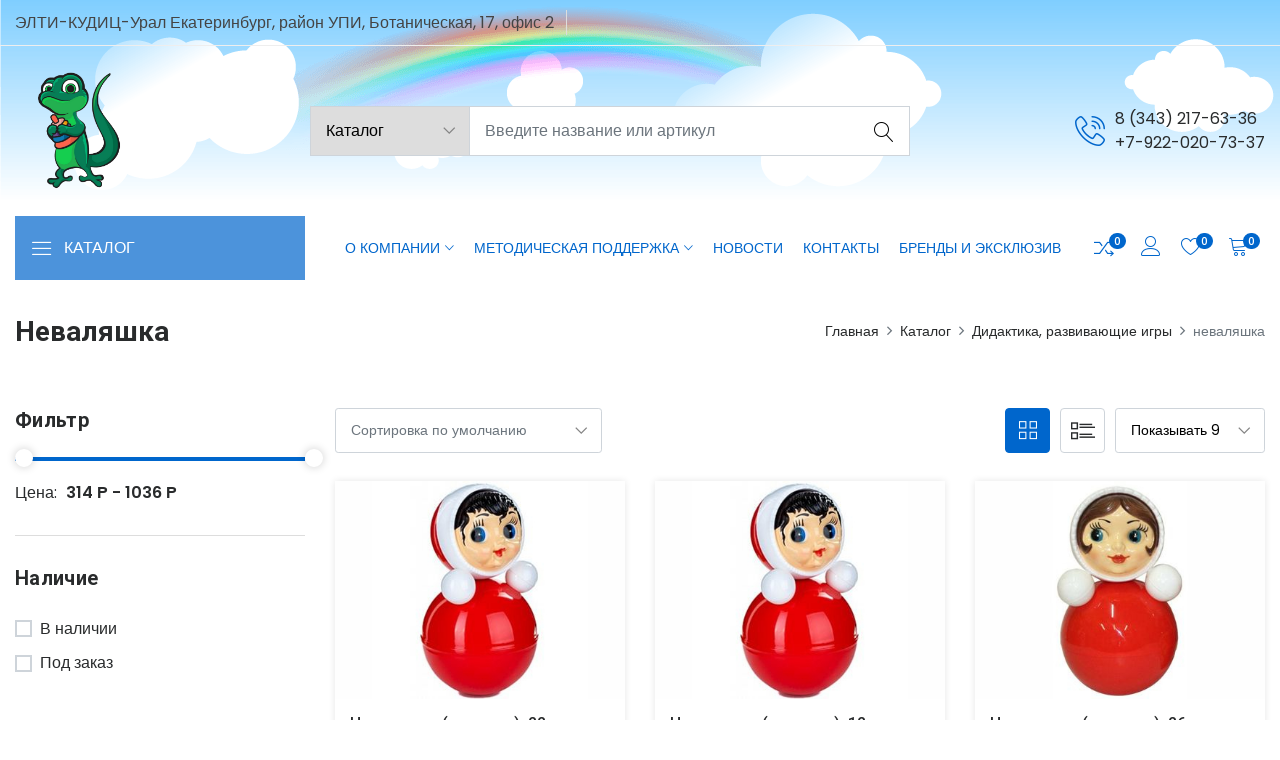

--- FILE ---
content_type: text/html; charset=UTF-8
request_url: https://detsad.com/catalog/06-didaktika-razvivayushchiye-igry/nevalyashka/
body_size: 12837
content:
<!DOCTYPE html>
<html lang="ru-RU">
<head>
    <meta charset="UTF-8">
    <meta http-equiv="X-UA-Compatible" content="IE=edge">
    <meta name="viewport" content="width=device-width, initial-scale=1">
    <link rel="shortcut icon" type="image/x-icon" href="images/favicon.png">
        <title>неваляшка | Магазин «ЭЛТИ-КУДИЦ-Урал»</title>
            <meta name="csrf-param" content="_csrf-frontend">
<meta name="csrf-token" content="7XCCO2SzWmeWAbygIkHTz9UQiQzkF1wm7_HTj0fiAG2fH7cNEMAqHfRY2-ZWMOSC4Cb_P61nNXC4kJvqD65VJg==">

<link href="/css/animate.css?v=1667211710" rel="stylesheet">
<link href="/css/bootstrap.min.css?v=1667211710" rel="stylesheet">
<link href="/css/all.min.css?v=1667211710" rel="stylesheet">
<link href="/css/ionicons.min.css?v=1667211710" rel="stylesheet">
<link href="/css/themify-icons.css?v=1667211710" rel="stylesheet">
<link href="/css/linearicons.css?v=1667211710" rel="stylesheet">
<link href="/css/flaticon.css?v=1667211710" rel="stylesheet">
<link href="/css/simple-line-icons.css?v=1667211710" rel="stylesheet">
<link href="/css/owl.carousel.min.css?v=1667211710" rel="stylesheet">
<link href="/css/owl.theme.css?v=1667211710" rel="stylesheet">
<link href="/css/owl.theme.default.min.css?v=1667211710" rel="stylesheet">
<link href="/css/magnific-popup.css?v=1667211710" rel="stylesheet">
<link href="/css/jquery-ui.css?v=1667211710" rel="stylesheet">
<link href="/css/slick.css?v=1667211710" rel="stylesheet">
<link href="/css/slick-theme.css?v=1667211710" rel="stylesheet">
<link href="/css/style.css?v=1760599288" rel="stylesheet">
<link href="/css/responsive.css?v=1757314190" rel="stylesheet"></head>
<body >
        <!-- Yandex.Metrika counter -->
<script type="text/javascript" >
   (function(m,e,t,r,i,k,a){m[i]=m[i]||function(){(m[i].a=m[i].a||[]).push(arguments)};
   m[i].l=1*new Date();k=e.createElement(t),a=e.getElementsByTagName(t)[0],k.async=1,k.src=r,a.parentNode.insertBefore(k,a)})
   (window, document, "script", "https://mc.yandex.ru/metrika/tag.js", "ym");

   ym(104649822, "init", {
        clickmap:true,
        trackLinks:true,
        accurateTrackBounce:true,
        webvisor:true
   });
</script>
<noscript><div><img src="https://mc.yandex.ru/watch/104649822" style="position:absolute; left:-9999px;" alt="" /></div></noscript>
<!-- /Yandex.Metrika counter -->
        <!-- START HEADER -->
    <header class="header_wrap">
                <div class="top-header d-none d-md-block">
            <div class="container">
                <div class="row align-items-center">
                    <div class="col-lg-6 col-md-8">
                        <div class="header_topbar_info">
                            <div class="header_offer">
                                <span>ЭЛТИ-КУДИЦ-Урал
Екатеринбург, район УПИ, Ботаническая, 17, офис 2</span>
                            </div>
                        </div>
                    </div>
                    <div class="col-lg-6 col-md-4">
                        <div class="d-flex align-items-center justify-content-center justify-content-md-end">
                            <div class="lng_dropdown">
                            </div>
                            <div class="ml-3">
                            </div>
                        </div>
                    </div>
                </div>
            </div>
        </div>
                <div >
            <div class="middle-header dark_skin">
                <div class="container">
                    <div class="nav_block">
                        <a class="navbar-brand" href="/">
                            <img class="logo_dark logo" src="/images/logo_new.png" alt="logo" />
                        </a>
                        <div class="contact_phone order-md-last">
                            <i class="linearicons-phone-wave"></i>
                            <div class="phones_list">
                                                                <a href="tel:83432176336">
                                    8 (343) 217-63-36                                </a>
                                                                <a href="tel:+79220207337">
                                    +7-922-020-73-37                                </a>
                                                            </div>
                        </div>
                        <div class="product_search_form">
                            <form id="top_search_form" action="/catalog/search/" method="get">
                                <div class="input-group">
                                    <div class="input-group-prepend">
                                        <div class="custom_select">
                                            <select name="query_location" class="first_null">
                                                <option value="/catalog/search/"
                                                     selected>Каталог</option>
                                                                                                                                                <option value="/catalog/00-rasprodazha/">РАСПРОДАЖА</option>
                                                                                                                                                <option value="/catalog/01-novinki/">НОВИНКИ</option>
                                                                                                                                                <option value="/catalog/02-komplekty-rpps/">КОМПЛЕКТЫ РППС</option>
                                                                                                                                                <option value="/catalog/03-krupnogabaritnoye-igrovoye-oborudovaniye/">Крупногабаритное игровое оборудование</option>
                                                                                                                                                <option value="/catalog/04-funktsionalnaya-detskaya-mebel/">Функциональная детская мебель</option>
                                                                                                                                                <option value="/catalog/05-syuzhetno-rolevyye-igry/">Сюжетно-ролевые игры</option>
                                                                                                                                                <option value="/catalog/06-didaktika-razvivayushchiye-igry/">Дидактика, развивающие игры</option>
                                                                                                                                                <option value="/catalog/07-robototekhnika/">Робототехнические конструкторы и наборы</option>
                                                                                                                                                <option value="/catalog/08-fizkulturnoye-i-reabilitatsionnoye-oborudovaniye/">Физкультурное и реабилитационное оборудование</option>
                                                                                                                                                <option value="/catalog/09-materialy-i-oborudovaniye-dlya-muzykalno-teatralnoy-deyatelnosti/">Материалы и оборудование для музыкально-театральной деятельности</option>
                                                                                                                                                <option value="/catalog/10-spetsialnoye-oborudovaniye-dlya-pedagogov-psikhologov/">Специальное оборудование для педагогов, психологов</option>
                                                                                                                                                <option value="/catalog/11-izdeliya-narodnykh-promyslov/">Изделия народных промыслов</option>
                                                                                                                                                <option value="/catalog/11-oborudovaniye-dlya-izobrazitelnoy-deyatelnosti/">Оборудование для изобразительной деятельности</option>
                                                                                                                                                <option value="/catalog/13-nabory-dlya-detskogo-tvorchestva/">Наборы для детского творчества</option>
                                                                                                                                                <option value="/catalog/77-fop-do/">ФОП ДО</option>
                                                                                                                                                <option value="/catalog/88-tender-torgi/">Тендер/ торги</option>
                                                                                                                                                <option value="/catalog/98-v-assortimente/">В ассортименте</option>
                                                                                                <option value="/search/">Сайт</option>
                                            </select>
                                        </div>
                                    </div>
                                    <input name="query" class="form-control" placeholder="Введите название или артикул" required="" type="text" value="">
                                    <button type="submit" class="search_btn"><i class="linearicons-magnifier"></i></button>
                                </div>
                            </form>
                            <a href="/search/" class="mobile-search-link"><i class="linearicons-magnifier"></i></a>
                        </div>
                    </div>
                </div>
            </div>
            <div class="bottom_header light_skin main_menu_uppercase mb-4">
                <div class="container">
                    <div class="row">
                        <div class="col-lg-3 col-md-3 col-sm-6 col-3">
                        
                            <div class="categories_wrap">
    <button type="button" data-toggle="collapse" data-target="#navCatContent" aria-expanded="false" class="categories_btn categories_menu">
        <i class="linearicons-menu"></i><span>Каталог</span>
    </button>
    <div id="navCatContent" class="navbar collapse">
        <ul>
            <li class="dropdown dropdown-mega-menu">
    <a class="dropdown-item nav-link dropdown-toggler no-arrow" href="/catalog/00-rasprodazha/"
        ><span>РАСПРОДАЖА</span></a>
    </li>
<li class="dropdown dropdown-mega-menu">
    <a class="dropdown-item nav-link dropdown-toggler no-arrow" href="/catalog/01-novinki/"
        ><span>НОВИНКИ</span></a>
    </li>
<li class="dropdown dropdown-mega-menu">
    <a class="dropdown-item nav-link dropdown-toggler dropdown-active" href="/catalog/02-komplekty-rpps/"
        data-toggle="dropdown"><span>КОМПЛЕКТЫ РППС</span></a>
        <div class="dropdown-menu">
        <ul class="mega-menu d-lg-flex">
            <li class="mega-menu-col col-lg-12">
                <ul class="d-lg-flex">
                    <li class="mega-menu-col col-lg-6">
                        <ul>
                                                        <li><a class="dropdown-item nav-link nav_item" href="/catalog/02-komplekty-rpps/avtorskiye-metodiki-i-razrabotki/">АВТОРСКИЕ МЕТОДИКИ И РАЗРАБОТКИ</a></li>
                                                        <li><a class="dropdown-item nav-link nav_item" href="/catalog/02-komplekty-rpps/v-pomoshch-pedagogu/">В ПОМОЩЬ ПЕДАГОГУ</a></li>
                                                        <li><a class="dropdown-item nav-link nav_item" href="/catalog/02-komplekty-rpps/obrazovatelnyye-komplekty/">ОБРАЗОВАТЕЛЬНЫЕ РЕШЕНИЯ</a></li>
                                                        <li><a class="dropdown-item nav-link nav_item" href="/catalog/02-komplekty-rpps/predshkola/">ПРЕДШКОЛА 2025</a></li>
                                                        <li><a class="dropdown-item nav-link nav_item" href="/catalog/02-komplekty-rpps/stem/">СТЕМ-образование в ДО</a></li>
                                                        <li><a class="dropdown-item nav-link nav_item" href="/catalog/02-komplekty-rpps/funktsionalnyye-komplekty-dlya-formirovaniya-rpps-po-fros/">ФУНКЦИОНАЛЬНЫЕ КОМПЛЕКТЫ ДЛЯ ФОРМИРОВАНИЯ РППС ПО ФРОС</a></li>
                                                    </ul>
                    </li>
                </ul>
            </li>
        </ul>
    </div>
    </li>
<li class="dropdown dropdown-mega-menu">
    <a class="dropdown-item nav-link dropdown-toggler dropdown-active" href="/catalog/03-krupnogabaritnoye-igrovoye-oborudovaniye/"
        data-toggle="dropdown"><span>Крупногабаритное игровое оборудование</span></a>
        <div class="dropdown-menu">
        <ul class="mega-menu d-lg-flex">
            <li class="mega-menu-col col-lg-12">
                <ul class="d-lg-flex">
                    <li class="mega-menu-col col-lg-6">
                        <ul>
                                                        <li><a class="dropdown-item nav-link nav_item" href="/catalog/03-krupnogabaritnoye-igrovoye-oborudovaniye/velosiped-detskiy/">велосипед  детский</a></li>
                                                        <li><a class="dropdown-item nav-link nav_item" href="/catalog/03-krupnogabaritnoye-igrovoye-oborudovaniye/gorka-detskaya/">горка детская</a></li>
                                                        <li><a class="dropdown-item nav-link nav_item" href="/catalog/03-krupnogabaritnoye-igrovoye-oborudovaniye/domik-igrovoy/">домик игровой</a></li>
                                                        <li><a class="dropdown-item nav-link nav_item" href="/catalog/03-krupnogabaritnoye-igrovoye-oborudovaniye/igrovoy-tsentr/">игровой центр</a></li>
                                                        <li><a class="dropdown-item nav-link nav_item" href="/catalog/03-krupnogabaritnoye-igrovoye-oborudovaniye/igrovyye-sistemy/">игровые системы</a></li>
                                                        <li><a class="dropdown-item nav-link nav_item" href="/catalog/03-krupnogabaritnoye-igrovoye-oborudovaniye/interaktivnaya-doska/">интерактивная доска</a></li>
                                                        <li><a class="dropdown-item nav-link nav_item" href="/catalog/03-krupnogabaritnoye-igrovoye-oborudovaniye/interaktivnaya-pesochnitsa/">интерактивная песочница</a></li>
                                                        <li><a class="dropdown-item nav-link nav_item" href="/catalog/03-krupnogabaritnoye-igrovoye-oborudovaniye/katalka-detskaya/">каталка и самокат детские</a></li>
                                                        <li><a class="dropdown-item nav-link nav_item" href="/catalog/03-krupnogabaritnoye-igrovoye-oborudovaniye/katalka-kachalka-detskaya/">каталка-качалка  детская</a></li>
                                                        <li><a class="dropdown-item nav-link nav_item" href="/catalog/03-krupnogabaritnoye-igrovoye-oborudovaniye/kachalka-detskaya/">качалка детская</a></li>
                                                        <li><a class="dropdown-item nav-link nav_item" href="/catalog/03-krupnogabaritnoye-igrovoye-oborudovaniye/pesochnitsa-detskaya/">песочница детская</a></li>
                                                        <li><a class="dropdown-item nav-link nav_item" href="/catalog/03-krupnogabaritnoye-igrovoye-oborudovaniye/pochta/">Почта</a></li>
                                                        <li><a class="dropdown-item nav-link nav_item" href="/catalog/03-krupnogabaritnoye-igrovoye-oborudovaniye/manezh-detskiy/">Манеж детский</a></li>
                                                    </ul>
                    </li>
                </ul>
            </li>
        </ul>
    </div>
    </li>
<li class="dropdown dropdown-mega-menu">
    <a class="dropdown-item nav-link dropdown-toggler dropdown-active" href="/catalog/04-funktsionalnaya-detskaya-mebel/"
        data-toggle="dropdown"><span>Функциональная детская мебель</span></a>
        <div class="dropdown-menu">
        <ul class="mega-menu d-lg-flex">
            <li class="mega-menu-col col-lg-12">
                <ul class="d-lg-flex">
                    <li class="mega-menu-col col-lg-6">
                        <ul>
                                                        <li><a class="dropdown-item nav-link nav_item" href="/catalog/04-funktsionalnaya-detskaya-mebel/konteyner-dlya-igrushek/">контейнер для игрушек</a></li>
                                                        <li><a class="dropdown-item nav-link nav_item" href="/catalog/04-funktsionalnaya-detskaya-mebel/vitrina-dlya-knig/">витрина для книг</a></li>
                                                        <li><a class="dropdown-item nav-link nav_item" href="/catalog/04-funktsionalnaya-detskaya-mebel/dekorativnyye-elementy/">декоративные элементы</a></li>
                                                        <li><a class="dropdown-item nav-link nav_item" href="/catalog/04-funktsionalnaya-detskaya-mebel/krovat-detskaya/">кровать детская</a></li>
                                                        <li><a class="dropdown-item nav-link nav_item" href="/catalog/04-funktsionalnaya-detskaya-mebel/myagkaya-mebel-igrovaya/">мягкая мебель игровая</a></li>
                                                        <li><a class="dropdown-item nav-link nav_item" href="/catalog/04-funktsionalnaya-detskaya-mebel/nestandartnaya/">нестандартная</a></li>
                                                        <li><a class="dropdown-item nav-link nav_item" href="/catalog/04-funktsionalnaya-detskaya-mebel/parta/">парта</a></li>
                                                        <li><a class="dropdown-item nav-link nav_item" href="/catalog/04-funktsionalnaya-detskaya-mebel/polka/">полка</a></li>
                                                        <li><a class="dropdown-item nav-link nav_item" href="/catalog/04-funktsionalnaya-detskaya-mebel/polotenechnitsa/">полотенечница</a></li>
                                                        <li><a class="dropdown-item nav-link nav_item" href="/catalog/04-funktsionalnaya-detskaya-mebel/sportivnyy-ugolok/">Спортивный уголок</a></li>
                                                        <li><a class="dropdown-item nav-link nav_item" href="/catalog/04-funktsionalnaya-detskaya-mebel/stellazh/">стеллаж</a></li>
                                                        <li><a class="dropdown-item nav-link nav_item" href="/catalog/04-funktsionalnaya-detskaya-mebel/stenka-dlya-igrushek/">стенка для игрушек</a></li>
                                                        <li><a class="dropdown-item nav-link nav_item" href="/catalog/04-funktsionalnaya-detskaya-mebel/stol-lego/">Стол LEGO</a></li>
                                                        <li><a class="dropdown-item nav-link nav_item" href="/catalog/04-funktsionalnaya-detskaya-mebel/stol-detskiy/">стол детский</a></li>
                                                        <li><a class="dropdown-item nav-link nav_item" href="/catalog/04-funktsionalnaya-detskaya-mebel/stol-didakticheskiy/">стол дидактический</a></li>
                                                        <li><a class="dropdown-item nav-link nav_item" href="/catalog/04-funktsionalnaya-detskaya-mebel/stol-pesok-voda/">стол песок-вода</a></li>
                                                        <li><a class="dropdown-item nav-link nav_item" href="/catalog/04-funktsionalnaya-detskaya-mebel/stol-stul-komplekt/">стол-стул комплект</a></li>
                                                        <li><a class="dropdown-item nav-link nav_item" href="/catalog/04-funktsionalnaya-detskaya-mebel/stul-detskiy/">стул детский</a></li>
                                                        <li><a class="dropdown-item nav-link nav_item" href="/catalog/04-funktsionalnaya-detskaya-mebel/teatralnyy-ugolok-ryazhenya/">Театральный, уголок ряженья</a></li>
                                                        <li><a class="dropdown-item nav-link nav_item" href="/catalog/04-funktsionalnaya-detskaya-mebel/transport-igrovoy/">Транспорт игровой</a></li>
                                                        <li><a class="dropdown-item nav-link nav_item" href="/catalog/04-funktsionalnaya-detskaya-mebel/ugolok-dezhurstv/">Уголок дежурств</a></li>
                                                        <li><a class="dropdown-item nav-link nav_item" href="/catalog/04-funktsionalnaya-detskaya-mebel/ugolok-prirody/">уголок природы</a></li>
                                                        <li><a class="dropdown-item nav-link nav_item" href="/catalog/04-funktsionalnaya-detskaya-mebel/shkaf-dlya-gorshkov/">шкаф для горшков</a></li>
                                                        <li><a class="dropdown-item nav-link nav_item" href="/catalog/04-funktsionalnaya-detskaya-mebel/shkaf-dlya-odezhdy/">шкаф для одежды</a></li>
                                                    </ul>
                    </li>
                </ul>
            </li>
        </ul>
    </div>
    </li>
<li class="dropdown dropdown-mega-menu">
    <a class="dropdown-item nav-link dropdown-toggler dropdown-active" href="/catalog/05-syuzhetno-rolevyye-igry/"
        data-toggle="dropdown"><span>Сюжетно-ролевые игры</span></a>
        <div class="dropdown-menu">
        <ul class="mega-menu d-lg-flex">
            <li class="mega-menu-col col-lg-12">
                <ul class="d-lg-flex">
                    <li class="mega-menu-col col-lg-6">
                        <ul>
                                                        <li><a class="dropdown-item nav-link nav_item" href="/catalog/05-syuzhetno-rolevyye-igry/kolyaska-dlya-kukly/">коляска для куклы</a></li>
                                                        <li><a class="dropdown-item nav-link nav_item" href="/catalog/05-syuzhetno-rolevyye-igry/akvapark/">аквапарк</a></li>
                                                        <li><a class="dropdown-item nav-link nav_item" href="/catalog/05-syuzhetno-rolevyye-igry/aeroport/">аэропорт</a></li>
                                                        <li><a class="dropdown-item nav-link nav_item" href="/catalog/05-syuzhetno-rolevyye-igry/bolnitsa/">больница</a></li>
                                                        <li><a class="dropdown-item nav-link nav_item" href="/catalog/05-syuzhetno-rolevyye-igry/kostyum-dlya-rolevoy-igry/">костюм для ролевой игры</a></li>
                                                        <li><a class="dropdown-item nav-link nav_item" href="/catalog/05-syuzhetno-rolevyye-igry/bytovaya-tekhnika-igrovaya/">бытовая техника игровая</a></li>
                                                        <li><a class="dropdown-item nav-link nav_item" href="/catalog/05-syuzhetno-rolevyye-igry/masterskaya-i-stroiteli/">мастерская и строители</a></li>
                                                        <li><a class="dropdown-item nav-link nav_item" href="/catalog/05-syuzhetno-rolevyye-igry/kukla/">кукла</a></li>
                                                        <li><a class="dropdown-item nav-link nav_item" href="/catalog/05-syuzhetno-rolevyye-igry/dom/">дом</a></li>
                                                        <li><a class="dropdown-item nav-link nav_item" href="/catalog/05-syuzhetno-rolevyye-igry/mebel-dlya-kukly/">мебель для куклы</a></li>
                                                        <li><a class="dropdown-item nav-link nav_item" href="/catalog/05-syuzhetno-rolevyye-igry/zheleznaya-doroga/">железная дорога</a></li>
                                                        <li><a class="dropdown-item nav-link nav_item" href="/catalog/05-syuzhetno-rolevyye-igry/zhivotnyye/">животные</a></li>
                                                        <li><a class="dropdown-item nav-link nav_item" href="/catalog/05-syuzhetno-rolevyye-igry/kukhnya/">кухня</a></li>
                                                        <li><a class="dropdown-item nav-link nav_item" href="/catalog/05-syuzhetno-rolevyye-igry/kafe/">кафе</a></li>
                                                        <li><a class="dropdown-item nav-link nav_item" href="/catalog/05-syuzhetno-rolevyye-igry/magazin/">магазин</a></li>
                                                        <li><a class="dropdown-item nav-link nav_item" href="/catalog/05-syuzhetno-rolevyye-igry/obraznyye-igrushki/">образные игрушки</a></li>
                                                        <li><a class="dropdown-item nav-link nav_item" href="/catalog/05-syuzhetno-rolevyye-igry/parikmakherskaya/">парикмахерская</a></li>
                                                        <li><a class="dropdown-item nav-link nav_item" href="/catalog/05-syuzhetno-rolevyye-igry/parkovka/">парковка</a></li>
                                                        <li><a class="dropdown-item nav-link nav_item" href="/catalog/05-syuzhetno-rolevyye-igry/posuda-kukolnaya/">посуда кукольная</a></li>
                                                        <li><a class="dropdown-item nav-link nav_item" href="/catalog/05-syuzhetno-rolevyye-igry/sad/">сад</a></li>
                                                        <li><a class="dropdown-item nav-link nav_item" href="/catalog/05-syuzhetno-rolevyye-igry/trek/">трек</a></li>
                                                        <li><a class="dropdown-item nav-link nav_item" href="/catalog/05-syuzhetno-rolevyye-igry/transport/">транспорт</a></li>
                                                        <li><a class="dropdown-item nav-link nav_item" href="/catalog/05-syuzhetno-rolevyye-igry/ukhod-za-malyshom/">уход за малышом</a></li>
                                                        <li><a class="dropdown-item nav-link nav_item" href="/catalog/05-syuzhetno-rolevyye-igry/ferma/">ферма</a></li>
                                                        <li><a class="dropdown-item nav-link nav_item" href="/catalog/05-syuzhetno-rolevyye-igry/khozyayushka/">хозяюшка</a></li>
                                                        <li><a class="dropdown-item nav-link nav_item" href="/catalog/05-syuzhetno-rolevyye-igry/shkola/">школа</a></li>
                                                    </ul>
                    </li>
                </ul>
            </li>
        </ul>
    </div>
    </li>
<li class="dropdown dropdown-mega-menu">
    <a class="dropdown-item nav-link dropdown-toggler dropdown-active" href="/catalog/06-didaktika-razvivayushchiye-igry/"
        data-toggle="dropdown"><span>Дидактика, развивающие игры</span></a>
        <div class="dropdown-menu">
        <ul class="mega-menu d-lg-flex">
            <li class="mega-menu-col col-lg-12">
                <ul class="d-lg-flex">
                    <li class="mega-menu-col col-lg-6">
                        <ul>
                                                        <li><a class="dropdown-item nav-link nav_item" href="/catalog/06-didaktika-razvivayushchiye-igry/nastolnaya-igra/">настольная игра</a></li>
                                                        <li><a class="dropdown-item nav-link nav_item" href="/catalog/06-didaktika-razvivayushchiye-igry/aktivnyy-tsentr-bizibordy/">активный центр, бизиборды</a></li>
                                                        <li><a class="dropdown-item nav-link nav_item" href="/catalog/06-didaktika-razvivayushchiye-igry/konstruktor/">конструктор</a></li>
                                                        <li><a class="dropdown-item nav-link nav_item" href="/catalog/06-didaktika-razvivayushchiye-igry/napolnoye-didakticheskoye-posobiye/">напольное дидактическое пособие</a></li>
                                                        <li><a class="dropdown-item nav-link nav_item" href="/catalog/06-didaktika-razvivayushchiye-igry/naglyadnyy-material-pechatnyy/">наглядный материал (печатный)</a></li>
                                                        <li><a class="dropdown-item nav-link nav_item" href="/catalog/06-didaktika-razvivayushchiye-igry/valeologiya-obzh/">Валеология. ОБЖ</a></li>
                                                        <li><a class="dropdown-item nav-link nav_item" href="/catalog/06-didaktika-razvivayushchiye-igry/viktorina/">викторина</a></li>
                                                        <li><a class="dropdown-item nav-link nav_item" href="/catalog/06-didaktika-razvivayushchiye-igry/golovolomka/">головоломка</a></li>
                                                        <li><a class="dropdown-item nav-link nav_item" href="/catalog/06-didaktika-razvivayushchiye-igry/myagkonabivnoye-posobiye/">мягконабивное пособие</a></li>
                                                        <li><a class="dropdown-item nav-link nav_item" href="/catalog/06-didaktika-razvivayushchiye-igry/matematicheskoye-razvitiye/">Математическое развитие</a></li>
                                                        <li><a class="dropdown-item nav-link nav_item" href="/catalog/06-didaktika-razvivayushchiye-igry/kubiki/">кубики</a></li>
                                                        <li><a class="dropdown-item nav-link nav_item" href="/catalog/06-didaktika-razvivayushchiye-igry/matreshki/">Матрешки</a></li>
                                                        <li><a class="dropdown-item nav-link nav_item" href="/catalog/06-didaktika-razvivayushchiye-igry/didakticheskoye-posobiye/">дидактические игры и пособия</a></li>
                                                        <li><a class="dropdown-item nav-link nav_item" href="/catalog/06-didaktika-razvivayushchiye-igry/didakticheskiy-nabor/">дидактический набор</a></li>
                                                        <li><a class="dropdown-item nav-link nav_item" href="/catalog/06-didaktika-razvivayushchiye-igry/diski-cd-i-dvd/">диски CD и DVD</a></li>
                                                        <li><a class="dropdown-item nav-link nav_item" href="/catalog/06-didaktika-razvivayushchiye-igry/domino/">домино</a></li>
                                                        <li><a class="dropdown-item nav-link nav_item" href="/catalog/06-didaktika-razvivayushchiye-igry/doska-igrovaya-magnitnaya/">доска игровая, магнитная</a></li>
                                                        <li><a class="dropdown-item nav-link nav_item" href="/catalog/06-didaktika-razvivayushchiye-igry/igrushka-dlya-kupaniya/">игрушка для купания</a></li>
                                                        <li><a class="dropdown-item nav-link nav_item" href="/catalog/06-didaktika-razvivayushchiye-igry/igrushki-s-krepleniyem-k-kolyaske-krovatke/">игрушки с креплением к коляске, кроватке</a></li>
                                                        <li><a class="dropdown-item nav-link nav_item" href="/catalog/06-didaktika-razvivayushchiye-igry/mozaika/">мозаика</a></li>
                                                        <li><a class="dropdown-item nav-link nav_item" href="/catalog/06-didaktika-razvivayushchiye-igry/katalka/">каталка</a></li>
                                                        <li><a class="dropdown-item nav-link nav_item" href="/catalog/06-didaktika-razvivayushchiye-igry/loto/">лото</a></li>
                                                        <li><a class="dropdown-item nav-link nav_item" href="/catalog/06-didaktika-razvivayushchiye-igry/kovrik-razvivayushchiy/">коврик развивающий</a></li>
                                                        <li><a class="dropdown-item nav-link nav_item" href="/catalog/06-didaktika-razvivayushchiye-igry/nevalyashka/">неваляшка</a></li>
                                                        <li><a class="dropdown-item nav-link nav_item" href="/catalog/06-didaktika-razvivayushchiye-igry/pazly/">пазлы</a></li>
                                                        <li><a class="dropdown-item nav-link nav_item" href="/catalog/06-didaktika-razvivayushchiye-igry/posobiya-po-patrioticheskomu-vospitaniyu/">патриотическое воспитание</a></li>
                                                        <li><a class="dropdown-item nav-link nav_item" href="/catalog/06-didaktika-razvivayushchiye-igry/pesochnyy-nabor/">песочный набор</a></li>
                                                        <li><a class="dropdown-item nav-link nav_item" href="/catalog/06-didaktika-razvivayushchiye-igry/piramidka/">пирамидка</a></li>
                                                        <li><a class="dropdown-item nav-link nav_item" href="/catalog/06-didaktika-razvivayushchiye-igry/plakat/">плакат</a></li>
                                                        <li><a class="dropdown-item nav-link nav_item" href="/catalog/06-didaktika-razvivayushchiye-igry/pogremushka/">погремушка</a></li>
                                                        <li><a class="dropdown-item nav-link nav_item" href="/catalog/06-didaktika-razvivayushchiye-igry/podveska-magnit/">подвеска-магнит</a></li>
                                                        <li><a class="dropdown-item nav-link nav_item" href="/catalog/06-didaktika-razvivayushchiye-igry/posobiya-po-modelirovaniyu/">пособия по моделированию</a></li>
                                                        <li><a class="dropdown-item nav-link nav_item" href="/catalog/06-didaktika-razvivayushchiye-igry/razreznyye-kartinki/">разрезные картинки</a></li>
                                                        <li><a class="dropdown-item nav-link nav_item" href="/catalog/06-didaktika-razvivayushchiye-igry/ramki-vkladyshi/">рамки-вкладыши</a></li>
                                                        <li><a class="dropdown-item nav-link nav_item" href="/catalog/06-didaktika-razvivayushchiye-igry/sortirovshchik/">сортировщик</a></li>
                                                        <li><a class="dropdown-item nav-link nav_item" href="/catalog/06-didaktika-razvivayushchiye-igry/stuchalka/">стучалка</a></li>
                                                        <li><a class="dropdown-item nav-link nav_item" href="/catalog/06-didaktika-razvivayushchiye-igry/nastolno-pechatnaya-igra/">настольно-печатная игра</a></li>
                                                        <li><a class="dropdown-item nav-link nav_item" href="/catalog/06-didaktika-razvivayushchiye-igry/shakhmaty-shashki/">шахматы, шашки</a></li>
                                                        <li><a class="dropdown-item nav-link nav_item" href="/catalog/06-didaktika-razvivayushchiye-igry/shumelki/">шумелки</a></li>
                                                        <li><a class="dropdown-item nav-link nav_item" href="/catalog/06-didaktika-razvivayushchiye-igry/eksperimentalnaya-deyatelnost/">экспериментальная деятельность</a></li>
                                                        <li><a class="dropdown-item nav-link nav_item" href="/catalog/06-didaktika-razvivayushchiye-igry/yula/">юла</a></li>
                                                    </ul>
                    </li>
                </ul>
            </li>
        </ul>
    </div>
    </li>
<li class="dropdown dropdown-mega-menu">
    <a class="dropdown-item nav-link dropdown-toggler dropdown-active" href="/catalog/07-robototekhnika/"
        data-toggle="dropdown"><span>Робототехнические конструкторы и наборы</span></a>
        <div class="dropdown-menu">
        <ul class="mega-menu d-lg-flex">
            <li class="mega-menu-col col-lg-12">
                <ul class="d-lg-flex">
                    <li class="mega-menu-col col-lg-6">
                        <ul>
                                                        <li><a class="dropdown-item nav-link nav_item" href="/catalog/07-robototekhnika/mini-roboty/">Мини-роботы</a></li>
                                                        <li><a class="dropdown-item nav-link nav_item" href="/catalog/07-robototekhnika/kovriki-dlya-mini-robotov/">Коврики для мини-роботов</a></li>
                                                        <li><a class="dropdown-item nav-link nav_item" href="/catalog/07-robototekhnika/robotokonstruirovaniye/">Роботоконструирование</a></li>
                                                    </ul>
                    </li>
                </ul>
            </li>
        </ul>
    </div>
    </li>
<li class="dropdown dropdown-mega-menu">
    <a class="dropdown-item nav-link dropdown-toggler dropdown-active" href="/catalog/08-fizkulturnoye-i-reabilitatsionnoye-oborudovaniye/"
        data-toggle="dropdown"><span>Физкультурное и реабилитационное оборудование</span></a>
        <div class="dropdown-menu">
        <ul class="mega-menu d-lg-flex">
            <li class="mega-menu-col col-lg-12">
                <ul class="d-lg-flex">
                    <li class="mega-menu-col col-lg-6">
                        <ul>
                                                        <li><a class="dropdown-item nav-link nav_item" href="/catalog/08-fizkulturnoye-i-reabilitatsionnoye-oborudovaniye/komplekt-myagkikh-moduley/">комплект мягких модулей</a></li>
                                                        <li><a class="dropdown-item nav-link nav_item" href="/catalog/08-fizkulturnoye-i-reabilitatsionnoye-oborudovaniye/myach-futbolnyy/">мяч футбольный</a></li>
                                                        <li><a class="dropdown-item nav-link nav_item" href="/catalog/08-fizkulturnoye-i-reabilitatsionnoye-oborudovaniye/mat-detskiy/">мат детский</a></li>
                                                        <li><a class="dropdown-item nav-link nav_item" href="/catalog/08-fizkulturnoye-i-reabilitatsionnoye-oborudovaniye/dorozhki-taktilnyye/">Дорожки тактильные</a></li>
                                                        <li><a class="dropdown-item nav-link nav_item" href="/catalog/08-fizkulturnoye-i-reabilitatsionnoye-oborudovaniye/myach-prygun/">мяч-прыгун</a></li>
                                                        <li><a class="dropdown-item nav-link nav_item" href="/catalog/08-fizkulturnoye-i-reabilitatsionnoye-oborudovaniye/izdeliya-dlya-massazha/">изделия для массажа</a></li>
                                                        <li><a class="dropdown-item nav-link nav_item" href="/catalog/08-fizkulturnoye-i-reabilitatsionnoye-oborudovaniye/izmeritelnyye-pribory/">измерительные приборы</a></li>
                                                        <li><a class="dropdown-item nav-link nav_item" href="/catalog/08-fizkulturnoye-i-reabilitatsionnoye-oborudovaniye/inventar-sportivnyy/">инвентарь спортивный</a></li>
                                                        <li><a class="dropdown-item nav-link nav_item" href="/catalog/08-fizkulturnoye-i-reabilitatsionnoye-oborudovaniye/myach-voleybolnyy/">мяч волейбольный</a></li>
                                                        <li><a class="dropdown-item nav-link nav_item" href="/catalog/08-fizkulturnoye-i-reabilitatsionnoye-oborudovaniye/myach-detskiy/">мяч детский</a></li>
                                                        <li><a class="dropdown-item nav-link nav_item" href="/catalog/08-fizkulturnoye-i-reabilitatsionnoye-oborudovaniye/myach-basketbolnyy/">мяч баскетбольный</a></li>
                                                        <li><a class="dropdown-item nav-link nav_item" href="/catalog/08-fizkulturnoye-i-reabilitatsionnoye-oborudovaniye/lyzhi-ledyanki-i-sanki/">лыжи ледянки и санки</a></li>
                                                        <li><a class="dropdown-item nav-link nav_item" href="/catalog/08-fizkulturnoye-i-reabilitatsionnoye-oborudovaniye/podvizhnyye-igry/">Подвижные игры</a></li>
                                                        <li><a class="dropdown-item nav-link nav_item" href="/catalog/08-fizkulturnoye-i-reabilitatsionnoye-oborudovaniye/myach-gimnasticheskiy/">мяч гимнастический</a></li>
                                                        <li><a class="dropdown-item nav-link nav_item" href="/catalog/08-fizkulturnoye-i-reabilitatsionnoye-oborudovaniye/sensornaya-komnata/">сенсорная комната</a></li>
                                                        <li><a class="dropdown-item nav-link nav_item" href="/catalog/08-fizkulturnoye-i-reabilitatsionnoye-oborudovaniye/sportivnoye-oborudovaniye-dlya-zala/">спортивное оборудование для зала</a></li>
                                                        <li><a class="dropdown-item nav-link nav_item" href="/catalog/08-fizkulturnoye-i-reabilitatsionnoye-oborudovaniye/sportivnyy-inventar-dlya-basseyna/">спортивный инвентарь для бассейна</a></li>
                                                        <li><a class="dropdown-item nav-link nav_item" href="/catalog/08-fizkulturnoye-i-reabilitatsionnoye-oborudovaniye/sukhoy-basseyn/">сухой бассейн</a></li>
                                                        <li><a class="dropdown-item nav-link nav_item" href="/catalog/08-fizkulturnoye-i-reabilitatsionnoye-oborudovaniye/trenazher-detskiy/">тренажер детский</a></li>
                                                    </ul>
                    </li>
                </ul>
            </li>
        </ul>
    </div>
    </li>
<li class="dropdown dropdown-mega-menu">
    <a class="dropdown-item nav-link dropdown-toggler dropdown-active" href="/catalog/09-materialy-i-oborudovaniye-dlya-muzykalno-teatralnoy-deyatelnosti/"
        data-toggle="dropdown"><span>Материалы и оборудование для музыкально-театральной деятельности</span></a>
        <div class="dropdown-menu">
        <ul class="mega-menu d-lg-flex">
            <li class="mega-menu-col col-lg-12">
                <ul class="d-lg-flex">
                    <li class="mega-menu-col col-lg-6">
                        <ul>
                                                        <li><a class="dropdown-item nav-link nav_item" href="/catalog/09-materialy-i-oborudovaniye-dlya-muzykalno-teatralnoy-deyatelnosti/kostyum-karnavalnyy-vzroslyy/">костюм карнавальный взрослый</a></li>
                                                        <li><a class="dropdown-item nav-link nav_item" href="/catalog/09-materialy-i-oborudovaniye-dlya-muzykalno-teatralnoy-deyatelnosti/nabor-skazok-na-lipuchkakh/">набор сказок на липучках</a></li>
                                                        <li><a class="dropdown-item nav-link nav_item" href="/catalog/09-materialy-i-oborudovaniye-dlya-muzykalno-teatralnoy-deyatelnosti/kostyum-karnavalnyy-detskiy/">костюм карнавальный детский</a></li>
                                                        <li><a class="dropdown-item nav-link nav_item" href="/catalog/09-materialy-i-oborudovaniye-dlya-muzykalno-teatralnoy-deyatelnosti/dekoratsii/">декорации</a></li>
                                                        <li><a class="dropdown-item nav-link nav_item" href="/catalog/09-materialy-i-oborudovaniye-dlya-muzykalno-teatralnoy-deyatelnosti/nabor-kukol-perchatochnykh/">набор кукол перчаточных</a></li>
                                                        <li><a class="dropdown-item nav-link nav_item" href="/catalog/09-materialy-i-oborudovaniye-dlya-muzykalno-teatralnoy-deyatelnosti/kukla-palchikovaya/">кукла пальчиковая</a></li>
                                                        <li><a class="dropdown-item nav-link nav_item" href="/catalog/09-materialy-i-oborudovaniye-dlya-muzykalno-teatralnoy-deyatelnosti/yelochnoye-ukrasheniye/">елочное украшение</a></li>
                                                        <li><a class="dropdown-item nav-link nav_item" href="/catalog/09-materialy-i-oborudovaniye-dlya-muzykalno-teatralnoy-deyatelnosti/kukla-rostovaya/">кукла ростовая</a></li>
                                                        <li><a class="dropdown-item nav-link nav_item" href="/catalog/09-materialy-i-oborudovaniye-dlya-muzykalno-teatralnoy-deyatelnosti/kukla-rostovaya-na-vzroslogo/">кукла ростовая на взрослого</a></li>
                                                        <li><a class="dropdown-item nav-link nav_item" href="/catalog/09-materialy-i-oborudovaniye-dlya-muzykalno-teatralnoy-deyatelnosti/muzykalnyy-instrument-igrovoy/">музыкальный инструмент игровой</a></li>
                                                        <li><a class="dropdown-item nav-link nav_item" href="/catalog/09-materialy-i-oborudovaniye-dlya-muzykalno-teatralnoy-deyatelnosti/podstavka-dlya-kukol/">подставка для кукол</a></li>
                                                        <li><a class="dropdown-item nav-link nav_item" href="/catalog/09-materialy-i-oborudovaniye-dlya-muzykalno-teatralnoy-deyatelnosti/kokoshnik/">кокошник</a></li>
                                                        <li><a class="dropdown-item nav-link nav_item" href="/catalog/09-materialy-i-oborudovaniye-dlya-muzykalno-teatralnoy-deyatelnosti/teatr-na-magnitakh/">театр на магнитах</a></li>
                                                        <li><a class="dropdown-item nav-link nav_item" href="/catalog/09-materialy-i-oborudovaniye-dlya-muzykalno-teatralnoy-deyatelnosti/teatr-nastolnyy/">театр Настольный</a></li>
                                                        <li><a class="dropdown-item nav-link nav_item" href="/catalog/09-materialy-i-oborudovaniye-dlya-muzykalno-teatralnoy-deyatelnosti/nabor-kukol-palchikovykh/">театр Пальчиковый</a></li>
                                                        <li><a class="dropdown-item nav-link nav_item" href="/catalog/09-materialy-i-oborudovaniye-dlya-muzykalno-teatralnoy-deyatelnosti/teatr-tenevoy/">театр Теневой </a></li>
                                                        <li><a class="dropdown-item nav-link nav_item" href="/catalog/09-materialy-i-oborudovaniye-dlya-muzykalno-teatralnoy-deyatelnosti/ugolok-ryazheniya/">уголок ряжения</a></li>
                                                        <li><a class="dropdown-item nav-link nav_item" href="/catalog/09-materialy-i-oborudovaniye-dlya-muzykalno-teatralnoy-deyatelnosti/shapochka-maska/">шапочка - маска</a></li>
                                                        <li><a class="dropdown-item nav-link nav_item" href="/catalog/09-materialy-i-oborudovaniye-dlya-muzykalno-teatralnoy-deyatelnosti/shirma-teatralnaya/">ширма театральная</a></li>
                                                    </ul>
                    </li>
                </ul>
            </li>
        </ul>
    </div>
    </li>
            <li>
                <ul class="more_slide_open">
                    <li class="dropdown dropdown-mega-menu">
    <a class="dropdown-item nav-link dropdown-toggler dropdown-active" href="/catalog/10-spetsialnoye-oborudovaniye-dlya-pedagogov-psikhologov/"
        data-toggle="dropdown"><span>Специальное оборудование для педагогов, психологов</span></a>
        <div class="dropdown-menu">
        <ul class="mega-menu d-lg-flex">
            <li class="mega-menu-col col-lg-12">
                <ul class="d-lg-flex">
                    <li class="mega-menu-col col-lg-6">
                        <ul>
                                                        <li><a class="dropdown-item nav-link nav_item" href="/catalog/10-spetsialnoye-oborudovaniye-dlya-pedagogov-psikhologov/material-dlya-pedagogov/">материал для педагогов</a></li>
                                                        <li><a class="dropdown-item nav-link nav_item" href="/catalog/10-spetsialnoye-oborudovaniye-dlya-pedagogov-psikhologov/literatura-dlya-pedagogov-i-roditeley/">литература для педагогов и родителей</a></li>
                                                        <li><a class="dropdown-item nav-link nav_item" href="/catalog/10-spetsialnoye-oborudovaniye-dlya-pedagogov-psikhologov/informatsionnyy-stend/">информационный стенд</a></li>
                                                        <li><a class="dropdown-item nav-link nav_item" href="/catalog/10-spetsialnoye-oborudovaniye-dlya-pedagogov-psikhologov/posobiya-dlya-logopeda/">пособия для Логопеда</a></li>
                                                        <li><a class="dropdown-item nav-link nav_item" href="/catalog/10-spetsialnoye-oborudovaniye-dlya-pedagogov-psikhologov/posobiya-dlya-psikhologa/">Пособия для Психолога</a></li>
                                                    </ul>
                    </li>
                </ul>
            </li>
        </ul>
    </div>
    </li>
<li class="dropdown dropdown-mega-menu">
    <a class="dropdown-item nav-link dropdown-toggler dropdown-active" href="/catalog/11-izdeliya-narodnykh-promyslov/"
        data-toggle="dropdown"><span>Изделия народных промыслов</span></a>
        <div class="dropdown-menu">
        <ul class="mega-menu d-lg-flex">
            <li class="mega-menu-col col-lg-12">
                <ul class="d-lg-flex">
                    <li class="mega-menu-col col-lg-6">
                        <ul>
                                                        <li><a class="dropdown-item nav-link nav_item" href="/catalog/11-izdeliya-narodnykh-promyslov/narodnaya-igra-igra-zabava/">народная игра, игра-забава</a></li>
                                                        <li><a class="dropdown-item nav-link nav_item" href="/catalog/11-izdeliya-narodnykh-promyslov/beresta/">береста</a></li>
                                                        <li><a class="dropdown-item nav-link nav_item" href="/catalog/11-izdeliya-narodnykh-promyslov/gzhel/">гжель</a></li>
                                                        <li><a class="dropdown-item nav-link nav_item" href="/catalog/11-izdeliya-narodnykh-promyslov/gorodetskaya-rospis/">городецкая роспись</a></li>
                                                        <li><a class="dropdown-item nav-link nav_item" href="/catalog/11-izdeliya-narodnykh-promyslov/dekorativno-prikladyye-izdeliya/">декоративно-прикладые Изделия </a></li>
                                                        <li><a class="dropdown-item nav-link nav_item" href="/catalog/11-izdeliya-narodnykh-promyslov/dekorativno-prikladyye-posobiya/">декоративно-прикладые Пособия </a></li>
                                                        <li><a class="dropdown-item nav-link nav_item" href="/catalog/11-izdeliya-narodnykh-promyslov/dymkovskaya-igrushka/">дымковская игрушка</a></li>
                                                        <li><a class="dropdown-item nav-link nav_item" href="/catalog/11-izdeliya-narodnykh-promyslov/khokhlomskaya-igrushka/">хохломская игрушка</a></li>
                                                    </ul>
                    </li>
                </ul>
            </li>
        </ul>
    </div>
    </li>
<li class="dropdown dropdown-mega-menu">
    <a class="dropdown-item nav-link dropdown-toggler dropdown-active" href="/catalog/11-oborudovaniye-dlya-izobrazitelnoy-deyatelnosti/"
        data-toggle="dropdown"><span>Оборудование для изобразительной деятельности</span></a>
        <div class="dropdown-menu">
        <ul class="mega-menu d-lg-flex">
            <li class="mega-menu-col col-lg-12">
                <ul class="d-lg-flex">
                    <li class="mega-menu-col col-lg-6">
                        <ul>
                                                        <li><a class="dropdown-item nav-link nav_item" href="/catalog/11-oborudovaniye-dlya-izobrazitelnoy-deyatelnosti/doska-auditornaya/">доска аудиторная</a></li>
                                                        <li><a class="dropdown-item nav-link nav_item" href="/catalog/11-oborudovaniye-dlya-izobrazitelnoy-deyatelnosti/molbert/">мольберт</a></li>
                                                        <li><a class="dropdown-item nav-link nav_item" href="/catalog/11-oborudovaniye-dlya-izobrazitelnoy-deyatelnosti/posobiya-i-igry-po-izo/">Пособия и игры по ИЗО</a></li>
                                                        <li><a class="dropdown-item nav-link nav_item" href="/catalog/11-oborudovaniye-dlya-izobrazitelnoy-deyatelnosti/stol-khudozhnika/">стол художника</a></li>
                                                    </ul>
                    </li>
                </ul>
            </li>
        </ul>
    </div>
    </li>
<li class="dropdown dropdown-mega-menu">
    <a class="dropdown-item nav-link dropdown-toggler dropdown-active" href="/catalog/13-nabory-dlya-detskogo-tvorchestva/"
        data-toggle="dropdown"><span>Наборы для детского творчества</span></a>
        <div class="dropdown-menu">
        <ul class="mega-menu d-lg-flex">
            <li class="mega-menu-col col-lg-12">
                <ul class="d-lg-flex">
                    <li class="mega-menu-col col-lg-6">
                        <ul>
                                                        <li><a class="dropdown-item nav-link nav_item" href="/catalog/13-nabory-dlya-detskogo-tvorchestva/albom/">альбом</a></li>
                                                        <li><a class="dropdown-item nav-link nav_item" href="/catalog/13-nabory-dlya-detskogo-tvorchestva/applikatsiya/">аппликация</a></li>
                                                        <li><a class="dropdown-item nav-link nav_item" href="/catalog/13-nabory-dlya-detskogo-tvorchestva/bumaga-karton/">бумага, картон </a></li>
                                                        <li><a class="dropdown-item nav-link nav_item" href="/catalog/13-nabory-dlya-detskogo-tvorchestva/kraski/">краски</a></li>
                                                        <li><a class="dropdown-item nav-link nav_item" href="/catalog/13-nabory-dlya-detskogo-tvorchestva/vyzhiganiye/">выжигание</a></li>
                                                        <li><a class="dropdown-item nav-link nav_item" href="/catalog/13-nabory-dlya-detskogo-tvorchestva/karandashi-voskovyye/">мелки восковые</a></li>
                                                        <li><a class="dropdown-item nav-link nav_item" href="/catalog/13-nabory-dlya-detskogo-tvorchestva/karandashi-maslyanyye/">мелки масляные</a></li>
                                                        <li><a class="dropdown-item nav-link nav_item" href="/catalog/13-nabory-dlya-detskogo-tvorchestva/nozhnitsy/">ножницы</a></li>
                                                        <li><a class="dropdown-item nav-link nav_item" href="/catalog/13-nabory-dlya-detskogo-tvorchestva/pesok-tsvetnoy/">песок цветной</a></li>
                                                        <li><a class="dropdown-item nav-link nav_item" href="/catalog/13-nabory-dlya-detskogo-tvorchestva/plastilin/">пластилин, инструменты для лепки</a></li>
                                                        <li><a class="dropdown-item nav-link nav_item" href="/catalog/13-nabory-dlya-detskogo-tvorchestva/raskraska/">раскраска</a></li>
                                                        <li><a class="dropdown-item nav-link nav_item" href="/catalog/13-nabory-dlya-detskogo-tvorchestva/gel-s-blestkami/">стакан-непроливайка</a></li>
                                                        <li><a class="dropdown-item nav-link nav_item" href="/catalog/13-nabory-dlya-detskogo-tvorchestva/trafaret-ekran-dlya-kopirovaniya/">трафареты</a></li>
                                                        <li><a class="dropdown-item nav-link nav_item" href="/catalog/13-nabory-dlya-detskogo-tvorchestva/gips-i-pesok/">фартук для труда</a></li>
                                                        <li><a class="dropdown-item nav-link nav_item" href="/catalog/13-nabory-dlya-detskogo-tvorchestva/rospis-po-derevu/">экран для копирования</a></li>
                                                    </ul>
                    </li>
                </ul>
            </li>
        </ul>
    </div>
    </li>
<li class="dropdown dropdown-mega-menu">
    <a class="dropdown-item nav-link dropdown-toggler no-arrow" href="/catalog/77-fop-do/"
        ><span>ФОП ДО</span></a>
    </li>
<li class="dropdown dropdown-mega-menu">
    <a class="dropdown-item nav-link dropdown-toggler dropdown-active" href="/catalog/88-tender-torgi/"
        data-toggle="dropdown"><span>Тендер/ торги</span></a>
        <div class="dropdown-menu">
        <ul class="mega-menu d-lg-flex">
            <li class="mega-menu-col col-lg-12">
                <ul class="d-lg-flex">
                    <li class="mega-menu-col col-lg-6">
                        <ul>
                                                        <li><a class="dropdown-item nav-link nav_item" href="/catalog/88-tender-torgi/raznoye/">разное</a></li>
                                                    </ul>
                    </li>
                </ul>
            </li>
        </ul>
    </div>
    </li>
<li class="dropdown dropdown-mega-menu">
    <a class="dropdown-item nav-link dropdown-toggler dropdown-active" href="/catalog/98-v-assortimente/"
        data-toggle="dropdown"><span>В ассортименте</span></a>
        <div class="dropdown-menu">
        <ul class="mega-menu d-lg-flex">
            <li class="mega-menu-col col-lg-12">
                <ul class="d-lg-flex">
                    <li class="mega-menu-col col-lg-6">
                        <ul>
                                                        <li><a class="dropdown-item nav-link nav_item" href="/catalog/98-v-assortimente/99-snyato-s-proizvodstva/">НЕ ЗАВОЗИТСЯ</a></li>
                                                    </ul>
                    </li>
                </ul>
            </li>
        </ul>
    </div>
    </li>
                </ul>
            </li>
        </ul>
        <div class="more_categories">Ещё</div>
    </div>
</div>
                        
                        </div>
                        <div class="col-lg-9 col-md-9 col-sm-6 col-9">
                            <nav class="navbar navbar-expand-xl">
                                <button class="navbar-toggler side_navbar_toggler" type="button" data-toggle="collapse" data-target="#navbarSidetoggle" aria-expanded="false">
                                    <span class="ion-android-menu"></span>
                                </button>
                                <div class="collapse navbar-collapse mobile_side_menu" id="navbarSidetoggle">
                                    <ul class="navbar-nav">
                                                                                                                        <li class="dropdown">
                                                                                        <a data-toggle="dropdown" class="nav-link dropdown-toggle" href="/o-kompanii/">О компании</a>
                                            <div class="dropdown-menu">
                                                <ul>
                                                                                                        <li><a class="dropdown-item nav-link nav_item" href="/o-kompanii/">О компании</a></li>
                                                                                                        <li><a class="dropdown-item nav-link nav_item" href="/uslovia-raboti/">Условия работы с юридическими лицами и организациями</a></li>
                                                                                                    </ul>
                                            </div>
                                                                                    </li>
                                                                                                                        <li class="dropdown">
                                                                                        <a data-toggle="dropdown" class="nav-link dropdown-toggle" href="/methodical-support/">Методическая поддержка</a>
                                            <div class="dropdown-menu">
                                                <ul>
                                                                                                        <li><a class="dropdown-item nav-link nav_item" href="/methodical-support/fgos-equipment/">Оснащение ДОУ в соответствии с ФГОС</a></li>
                                                                                                        <li><a class="dropdown-item nav-link nav_item" href="/methodical-support/qualification/">Повышение квалификации</a></li>
                                                                                                        <li><a class="dropdown-item nav-link nav_item" href="/methodical-support/education/">Образовательные решения и программы</a></li>
                                                                                                        <li><a class="dropdown-item nav-link nav_item" href="/methodical-support/contests/">Конкурсы и фестивали</a></li>
                                                                                                        <li><a class="dropdown-item nav-link nav_item" href="/methodical-support/experience/">Обмен опытом</a></li>
                                                                                                    </ul>
                                            </div>
                                                                                    </li>
                                                                                                                        <li >
                                                                                        <a class="nav-link" href="/news/">Новости</a>
                                                                                    </li>
                                                                                                                        <li >
                                                                                        <a class="nav-link" href="/contacts/">Контакты</a>
                                                                                    </li>
                                                                                                                        <li >
                                                                                        <a class="nav-link" href="/catalog/brand/">Бренды и эксклюзив</a>
                                                                                    </li>
                                                                            </ul>
                                </div>
                                
                                <ul class="navbar-nav attr-nav align-items-center">
    <li><a href="/catalog/compare/" class="nav-link"><i class="icon-shuffle"></i><span class="compare_count">0</span></a></li>
        <li><a href="/login/" class="nav-link"><i class="linearicons-user"></i></a></li>
        <li><a href="/wishlist/" class="nav-link"><i class="linearicons-heart"></i><span class="wishlist_count">0</span></a></li>
    <li class="dropdown cart_dropdown" data-csrf-param="_csrf-frontend" data-csrf-token="7XCCO2SzWmeWAbygIkHTz9UQiQzkF1wm7_HTj0fiAG2fH7cNEMAqHfRY2-ZWMOSC4Cb_P61nNXC4kJvqD65VJg==">
        <a class="nav-link cart_trigger" href="/cart/" data-toggle="dropdown">
            <i class="linearicons-cart"></i><span class="cart_count">0</span>
        </a>
            </li>
</ul>
                                
                            </nav>
                        </div>
                    </div>
                </div>
            </div>
        </div>
    </header>
    <!-- END HEADER -->

    <nav class="navbar navbar-expand-xl side_menu">
    <ul class="navbar-nav attr-nav align-items-center icons_side_menu">
        <li><a href="/cart/" class="nav-link nav_link_side_menu"><i class="linearicons-cart"></i><span class="cart_count cart_count_offset">0</span></a></li>
        <li><a href="/wishlist/" class="nav-link nav_link_side_menu"><i class="linearicons-heart"></i><span class="wishlist_count wishlist_count_offset">0</span></a></li>
                    <li><a href="/login/" class="nav-link nav_link_side_menu"><i class="linearicons-user"></i></a></li>
                <li><a href="/catalog/compare/" class="nav-link nav_link_side_menu last_side_menu_button"><i class="icon-shuffle"></i><span class="compare_count">0</span></a></li>
    </ul>
</nav>
    
            <!-- START SECTION BREADCRUMB -->
    <div class="breadcrumb_section page-title-mini">
        <div class="container">
            <!-- STRART CONTAINER -->
            <div class="row align-items-center">
                <div class="col-md-6">
                    <div class="page-title">
                                                <h1>неваляшка</h1>
                                            </div>
                </div>
                <div class="col-md-6">
                    <ol class="breadcrumb justify-content-md-end">
                                                <li class="breadcrumb-item"><a href="/">Главная</a></li>
                                                <li class="breadcrumb-item"><a href="/catalog/">Каталог</a></li>
                                                <li class="breadcrumb-item"><a href="/catalog/06-didaktika-razvivayushchiye-igry/">Дидактика, развивающие игры</a></li>
                                                <li class="breadcrumb-item active">неваляшка</li>
                    </ol>
                </div>
            </div>
        </div><!-- END CONTAINER-->
    </div>
    <!-- END SECTION BREADCRUMB -->
    
    <!-- START MAIN CONTENT -->
<div class="main_content">

    <!-- START SECTION SHOP -->
    <div class="section">
        <div class="container">
            <div class="row">
                <div class="col-lg-9">
                    <div class="row align-items-center mb-4 pb-1">
                        <div class="col-12">
                            <div class="product_header">
                                <div class="product_header_left">
                                    <div class="custom_select">
                                        <select id="sort_select" class="form-control form-control-sm">
                                            <option value="" selected>Сортировка по умолчанию</option>
                                                                                        <option value="price">Сортировка по цене от меньшей</option>
                                                                                        <option value="-price">Сортировка по цене от большей</option>
                                                                                        <option value="name">Сортировка по названию</option>
                                                                                    </select>
                                    </div>
                                </div>
                                <div class="product_header_right">
                                    <div class="products_view">
                                        <a href="javascript:Void(0);" class="shorting_icon grid active"><i class="ti-view-grid"></i></a>
                                        <a href="javascript:Void(0);" class="shorting_icon list"><i class="ti-layout-list-thumb"></i></a>
                                    </div>
                                    <div class="custom_select">
                                        <select id="per_page_select" class="form-control form-control-sm">
                                                                                        <option value="9" selected>Показывать 9</option>
                                                                                        <option value="18">Показывать 18</option>
                                                                                        <option value="45">Показывать 45</option>
                                                                                    </select>
                                    </div>
                                </div>
                            </div>
                        </div>
                    </div>
                    <div class="row shop_container">
                        <div class="col-md-4 col-6">
    <div class="product" data-id="5800">
                                <div class="product_img">
            <a href="/catalog/product/nevalyashka-devochka-22-sm/">
                <img src="/static/cache/catalog-product-image/24319247/list_image.jpeg" alt="Неваляшка (девочка), 22 см">
            </a>
            <div class="product_action_box">
                <ul class="list_none pr_action_btn">
                    <li class="add-to-cart"><a href="#"><i class="icon-basket-loaded"></i> В корзину</a></li>
                    <li class="add-to-compare"><a href="#"><i class="icon-shuffle"></i></a></li>
                    <li><a href="/catalog/product-preview/5800/" class="popup-ajax"><i class="icon-magnifier-add"></i></a></li>
                    <li class="add-to-wishlist"><a href="#"><i class="icon-heart"></i></a></li>
                </ul>
            </div>
        </div>
        <div class="product_info">
            <h6 class="product_title"><a href="/catalog/product/nevalyashka-devochka-22-sm/">Неваляшка (девочка), 22 см</a></h6>
            <div>ВИТ 6С-002</div>
            <div class="product_price">
                <div class="product_status">Под заказ</div>
                <span class="price">697.00 Р</span>
            </div>
            <div class="list_product_action_box">
                <ul class="list_none pr_action_btn">
                    <li class="add-to-cart"><a href="#"><i class="icon-basket-loaded"></i> В корзину</a></li>
                    <li class="add-to-compare"><a href="#"><i class="icon-shuffle"></i></a></li>
                    <li><a href="/catalog/product-preview/5800/" class="popup-ajax"><i class="icon-magnifier-add"></i></a></li>
                    <li><a href="#"><i class="icon-heart"></i></a></li>
                </ul>
            </div>
            <div class="pr_desc">
                <p>ВИТ Неваляшка - Девочка / н=22см, пакет, пласт, 3+, 6С-002/624193</p>
            </div>
        </div>
    </div>
</div>
<div class="col-md-4 col-6">
    <div class="product" data-id="5970">
                                <div class="product_img">
            <a href="/catalog/product/nevalyashka-devochka-12-sm/">
                <img src="/static/cache/catalog-product-image/24319246/list_image.jpeg" alt="Неваляшка (девочка), 12 см">
            </a>
            <div class="product_action_box">
                <ul class="list_none pr_action_btn">
                    <li class="add-to-cart"><a href="#"><i class="icon-basket-loaded"></i> В корзину</a></li>
                    <li class="add-to-compare"><a href="#"><i class="icon-shuffle"></i></a></li>
                    <li><a href="/catalog/product-preview/5970/" class="popup-ajax"><i class="icon-magnifier-add"></i></a></li>
                    <li class="add-to-wishlist"><a href="#"><i class="icon-heart"></i></a></li>
                </ul>
            </div>
        </div>
        <div class="product_info">
            <h6 class="product_title"><a href="/catalog/product/nevalyashka-devochka-12-sm/">Неваляшка (девочка), 12 см</a></h6>
            <div>ВИТ 6С-028</div>
            <div class="product_price">
                <div class="product_status">Под заказ</div>
                <span class="price">314.00 Р</span>
            </div>
            <div class="list_product_action_box">
                <ul class="list_none pr_action_btn">
                    <li class="add-to-cart"><a href="#"><i class="icon-basket-loaded"></i> В корзину</a></li>
                    <li class="add-to-compare"><a href="#"><i class="icon-shuffle"></i></a></li>
                    <li><a href="/catalog/product-preview/5970/" class="popup-ajax"><i class="icon-magnifier-add"></i></a></li>
                    <li><a href="#"><i class="icon-heart"></i></a></li>
                </ul>
            </div>
            <div class="pr_desc">
                <p>ВИТ Неваляшка - Девочка / н=12см, коробка, пласт, 3+, 6С-028</p>
            </div>
        </div>
    </div>
</div>
<div class="col-md-4 col-6">
    <div class="product" data-id="6075">
                                <div class="product_img">
            <a href="/catalog/product/nevalyashka-devochka-26-sm/">
                <img src="/static/cache/catalog-product-image/24319248/list_image.jpeg" alt="Неваляшка (девочка), 26 см">
            </a>
            <div class="product_action_box">
                <ul class="list_none pr_action_btn">
                    <li class="add-to-cart"><a href="#"><i class="icon-basket-loaded"></i> В корзину</a></li>
                    <li class="add-to-compare"><a href="#"><i class="icon-shuffle"></i></a></li>
                    <li><a href="/catalog/product-preview/6075/" class="popup-ajax"><i class="icon-magnifier-add"></i></a></li>
                    <li class="add-to-wishlist"><a href="#"><i class="icon-heart"></i></a></li>
                </ul>
            </div>
        </div>
        <div class="product_info">
            <h6 class="product_title"><a href="/catalog/product/nevalyashka-devochka-26-sm/">Неваляшка (девочка), 26 см</a></h6>
            <div>ВИТ 6С-007</div>
            <div class="product_price">
                <div class="product_status">Под заказ</div>
                <span class="price">1036.00 Р</span>
            </div>
            <div class="list_product_action_box">
                <ul class="list_none pr_action_btn">
                    <li class="add-to-cart"><a href="#"><i class="icon-basket-loaded"></i> В корзину</a></li>
                    <li class="add-to-compare"><a href="#"><i class="icon-shuffle"></i></a></li>
                    <li><a href="/catalog/product-preview/6075/" class="popup-ajax"><i class="icon-magnifier-add"></i></a></li>
                    <li><a href="#"><i class="icon-heart"></i></a></li>
                </ul>
            </div>
            <div class="pr_desc">
                <p>ВИТ Неваляшка - Девочка / н=26см, пласт, коробка, 3+, 6С-007</p>
            </div>
        </div>
    </div>
</div>
                    </div>
                    <div class="row">
                        <div class="col-12 shop_pagination">
                                                    </div>
                    </div>
                </div>
                <div class="col-lg-3 order-lg-first mt-4 pt-2 mt-lg-0 pt-lg-0">
                    <div class="sidebar">
                                                <div class="widget">
                            <h5 class="widget_title">Фильтр</h5>
                            <div class="filter_price">
                                <div id="price_filter" data-min="314" data-max="1036"
                                    data-min-value="314" data-max-value="1036" data-price-sign="Р"></div>
                                <div class="price_range">
                                    <span>Цена: <span id="flt_price"></span></span>
                                    <input type="hidden" id="price_first" value="314">
                                    <input type="hidden" id="price_second" value="1036">
                                </div>
                            </div>
                        </div>
                                                <div class="widget">
                            <h5 class="widget_title">Наличие</h5>
                            <ul class="checkbox_list">
                                                                                                <li>
                                    <div class="custome-checkbox">
                                        <input class="form-check-input status-checkbox" type="checkbox" name="checkbox" autocomplete="off"
                                            id="status-1" value="1">
                                        <label class="form-check-label" for="status-1"><span>В наличии</span></label>
                                    </div>
                                </li>
                                                                                                                                                                                                <li>
                                    <div class="custome-checkbox">
                                        <input class="form-check-input status-checkbox" type="checkbox" name="checkbox" autocomplete="off"
                                            id="status-3" value="3">
                                        <label class="form-check-label" for="status-3"><span>Под заказ</span></label>
                                    </div>
                                </li>
                                                                                            </ul>
                        </div>
                                                                                            </div>
                </div>
            </div>
        </div>
    </div>
    <!-- END SECTION SHOP -->

</div>
<!-- END MAIN CONTENT -->

    <!-- START FOOTER -->
    <footer class="bg_footer">
        <!-- START SECTION SUBSCRIBE NEWSLETTER -->
        <div class="section img_fon_footer small_pt small_pb">
            <div class="container">
                <div class="row align-items-center">
                    <div class="col-md-6">
                        <div class="heading_s1 mb-md-0 heading_light">
                            <h3 class="dark_style_color">Хотите быть в курсе наших новостей?</h3>
                        </div>
                    </div>
                    <div class="col-md-6">
                        <div class="newsletter_form">
                            <form id="main_subscription_form" action="/feedback/ajax-subscribe/" method="post">
                                <input id="form-token" type="hidden" name="_csrf-frontend" value="7XCCO2SzWmeWAbygIkHTz9UQiQzkF1wm7_HTj0fiAG2fH7cNEMAqHfRY2-ZWMOSC4Cb_P61nNXC4kJvqD65VJg=="/>
                                <input name="email" type="text" required="" class="form-control rounded-0" placeholder="Ваш E-mail">
                                <button type="submit" class="btn btn-fill-out rounded-0" name="submit" value="Submit">Подписаться</button>
                            </form>
                        </div>
                    </div>
                </div>
            </div>
        </div>
        <!-- START SECTION SUBSCRIBE NEWSLETTER -->
        <div class="footer_top small_pt pb_20">
            <div class="container">
                <div class="row justify-content-xl-center justify-content-lg-between
                 justify-content-md-between justify-content-sm-start">
                    <div class="col-lg-4 col-md-12 col-sm-12">
                        <div class="widget">
                            <div class="footer_logo">
                                <a href="#">
                                    <img class="logo" src="/images/logo_new.png" alt="" />
                                </a>
                            </div>
                            <p class="mb-3">Мы – команда "ЭЛТИ-КУДИЦ-Урал" – формируем предметно-развивающую среду из игр и игрушек для каждого возраста.
Каждый ребёнок рождается личностью. Наша задача – помочь ей развиться.

Завтра принадлежит тем, кто готовится к нему уже сегодня!</p>
                            <ul class="contact_info">
                                                                <li>
                                    <i class="ti-location-pin"></i>
                                    <p>ОФИС-СКЛАД. г. Екатеринбург, ул. Ботаническая, д.17, оф.2
Магазин игрушек "ЭЛТИК", ТЦ "Апельсин", г. Екатеринбург, ул. Блюхера, 39, 3 этаж</p>
                                </li>
                                                                                                <li>
                                    <i class="ti-email"></i>
                                    <a href="mailto:
elti@elti.ru">
elti@elti.ru</a>
                                </li>
                                                                                                <li>
                                    <a href="tel:83432176336,+79220207337">
                                        <p><i class="ti-mobile"></i>8 (343) 217-63-36, +7-922-020-73-37</p>
                                    </a>
                                </li>
                                                            </ul>
                        </div>
                    </div>
                    <div class="col-lg-2 col-md-4 col-sm-6">
                        <div class="widget">
                            <h6 class="widget_title">Ссылки</h6>
                            <ul class="widget_links">
                                                                <li>
                                    <a href="/o-kompanii/">О компании</a>
                                </li>
                                                                <li>
                                    <a href="/methodical-support/">Методическая поддержка</a>
                                </li>
                                                                <li>
                                    <a href="/news/">Новости</a>
                                </li>
                                                                <li>
                                    <a href="/contacts/">Контакты</a>
                                </li>
                                                                <li>
                                    <a href="/catalog/brand/">Бренды и эксклюзив</a>
                                </li>
                                                            </ul>
                        </div>
                    </div>
                    <!-- div class="col-lg-2 col-md-4 col-sm-6">
                        <div class="widget">
                            <h6 class="widget_title">My Account</h6>
                            <ul class="widget_links">
                                <li><a href="#">My Account</a></li>
                                <li><a href="#">Discount</a></li>
                                <li><a href="#">Returns</a></li>
                                <li><a href="#">Orders History</a></li>
                                <li><a href="#">Order Tracking</a></li>
                            </ul>
                        </div>
                    </div -->
                    <div class="col-xl-2 col-lg-3 col-md-4 col-sm-6">
                        <div class="widget">
                            <h6 class="widget_title">Партнёры</h6>
                            <ul class="widget_instafeed instafeed_col4 intagram_footer">
                                                                    <li><a href="https://www.vdm.ru/"><img src="/static/cache/partners/3/thumb_logo.png" alt="АО "ЭЛТИ-КУДИЦ""></a></li>
                                                            </ul>
                        </div>
                    </div>
                </div>
            </div>
        </div>
        <div class="middle_footer">
            <div class="container">
                <div class="row">
                    <div class="col-12">
                        <div class="shopping_info">
                            <div class="row justify-content-center">
                                                                <div class="col-md-4">
                                    <div class="icon_box icon_box_style2">
                                        <div class="icon">
                                            <!-- i class="flaticon-shipped"></i -->
                                            <img src="/static/cache/advantage/1/list_icon.png" />
                                        </div>
                                        <div class="icon_box_content">
                                            <h5>Огромный опыт</h5>
                                            <p>Опыт комплектации детских садов «под ключ» - более 20 лет</p>
                                        </div>
                                    </div>
                                </div>
                                                                <div class="col-md-4">
                                    <div class="icon_box icon_box_style2">
                                        <div class="icon">
                                            <!-- i class="flaticon-shipped"></i -->
                                            <img src="/static/cache/advantage/2/list_icon.png" />
                                        </div>
                                        <div class="icon_box_content">
                                            <h5>Образовательные программы</h5>
                                            <p>Компания разрабатывает уникальные образовательные программы и материалы</p>
                                        </div>
                                    </div>
                                </div>
                                                                <div class="col-md-4">
                                    <div class="icon_box icon_box_style2">
                                        <div class="icon">
                                            <!-- i class="flaticon-shipped"></i -->
                                            <img src="/static/cache/advantage/3/list_icon.png" />
                                        </div>
                                        <div class="icon_box_content">
                                            <h5>Сертифицированные товары</h5>
                                            <p>У нас исключительно качественные сертифицированные товары</p>
                                        </div>
                                    </div>
                                </div>
                                                            </div>
                        </div>
                    </div>
                </div>
            </div>
        </div>
        <div class="bottom_footer border-top-tran">
            <div class="container">
                <div class="row align-items-center">
                    <div class="col-lg-4">
                        <p class="mb-lg-0 text-center">© 2006-2025 ООО «ЭЛТИ-КУДИЦ-Урал»</p>
                    </div>
                    <div class="col-lg-4 order-lg-first">
                        <div class="widget mb-lg-0">
                            <ul class="social_icons text-center text-lg-left">
                                                                                                                                                                <li><a href="https://t.me/EltiKuditsUral" class="sc_image"><img src="/images/icons/tg-icon.png" /></a></li>                                <li><a href="https://vk.com/eltikudizural" class="sc_image"><img src="/images/icons/vk-icon.png" /></a></li>                            </ul>
                        </div>
                    </div>
                    <div class="col-lg-4">
                        <ul class="footer_payment text-center text-lg-right">
                            <li><img src="/images/mir.png" alt=""></li>
                        </ul>
                    </div>
                </div>
            </div>
        </div>
    </footer>
    <!-- END FOOTER -->

    <a href="#" class="scrollup"><i class="ion-ios-arrow-up"></i></a>

<script src="/js/jquery-1.12.4.min.js?v=1667211711"></script>
<script src="/js/jquery-ui.js?v=1667211711"></script>
<script src="/js/popper.min.js?v=1667211711"></script>
<script src="/js/bootstrap.min.js?v=1667211711"></script>
<script src="/js/owl.carousel.min.js?v=1667211711"></script>
<script src="/js/magnific-popup.min.js?v=1667211711"></script>
<script src="/js/waypoints.min.js?v=1667211711"></script>
<script src="/js/parallax.js?v=1667211711"></script>
<script src="/js/jquery.countdown.min.js?v=1667211711"></script>
<script src="/js/imagesloaded.pkgd.min.js?v=1667211711"></script>
<script src="/js/isotope.min.js?v=1667211711"></script>
<script src="/js/jquery.dd.min.js?v=1667211711"></script>
<script src="/js/slick.min.js?v=1667211711"></script>
<script src="/js/jquery.elevatezoom.js?v=1667211711"></script>
<script src="/js/scripts.js?v=1721305495"></script></body>
</html>


--- FILE ---
content_type: text/css
request_url: https://detsad.com/css/style.css?v=1760599288
body_size: 25257
content:
/*
	 Template Name: Alma Shop - eCommerce Bootstrap 4 Template
	 Author: Jqazaer
     Description: Alma Shop - eCommerce Bootstrap 4 Template
     Version: 1.0
     License: GNU General Public License v2 or later
     License URI: http://www.gnu.org/licenses/gpl-2.0.html
*/
/* Table of Content
==================================================
1.    IMPORT GOOGLE FONTS
2.    GENERAL STYLE (body, link color, section-title, buttons, overlay, section-padding etc...)
3.    HEADER STYLE
4.    BANNER,SLIDER STYLE
5.    SHOP BANNER STYLE
6.    CATEGORIES STYLE
7.    ICON BOX STYLE
8.    PORTFOLIO STYLE
9.    TESTIMONIAL STYLE
10.   BLOG STYLE
11.   NEWLETTER STYLE
12.   FOOTER STYLE
13.   MAP STYLE
14.   TEAM STYLE
15.   CLIENT LOGO STYLE
16.   BREADCRUMB STYLE
17.   CONTACT STYLE
18.   DIVIDER STYLE
19.   ACCORDION STYLE
20.   404 ERROR STYLE
21.   LOGIN REGISTER STYLE
22.   COMMING SOON STYLE
23.   DEAL OF THE DAY STYLE
24.   SHOP DESIGN
25.   ELEMENT DESIGN
*/
/*===================================*
  01.IMPORT GOOGLE FONTS
*===================================*/
@import url("https://fonts.googleapis.com/css?family=Roboto:100,300,400,500,700,900&;display=swap");
@import url("https://fonts.googleapis.com/css?family=Poppins:200,300,400,500,600,700,800,900&;display=swap");

/*===================================*
  01.GENERAL STYLE
*===================================*/
html, body {
    -webkit-font-smoothing: antialiased;
    -moz-font-smoothing: antialiased;
    -o-font-smoothing: antialiased;
    -moz-osx-font-smoothing: grayscale;
}
body {
    /* background: #ffffff none repeat scroll 0 0; */
    background: url("../images/colors_elem_header.png") no-repeat;
    color: #687188;
    font-family: 'Poppins', sans-serif;
    font-size: 16px;
}
body.body-home {
    background: #fff;
}
h1,h2,h3,h4,h5,h6 {
    color: #292b2c;
    font-family: 'Roboto';
}
p {
    color:#687188;
    line-height: 28px;
    margin-bottom: 25px;
}
a {
    color: #292b2c;
    text-decoration: none;
    -webkit-transition: all 0.3s ease-in-out;
    transition: all .3s ease-in-out;
}
a:hover {
    color: #0066cc;
    text-decoration: none;
}
a:focus {
    outline: none;
}
img {
    max-width: 100%;
}
button {
    -webkit-transition: all 0.3s ease-in-out;
    transition: all .3s ease-in-out;
}
ul,li,ol {
    margin: 0;
    padding: 0;
}
fieldset {
    border: 0 none;
    margin: 0 auto;
    padding: 0;
}
label {
    color: #6c757d;
}
input:focus,
textarea:focus {
    outline: none;
    box-shadow: none;
}
iframe {
    border: 0;
    display: block;
}
video {
    width: 100%;
}
.section {
    padding: 50px 0;
    position:relative;
}
.section.small_pt,
.footer_top.small_pt {
    padding-top: 50px;
}
.section.small_pb,
.footer_top.small_pb {
    padding-bottom: 50px;
}
.section.pb_20, .pb_20,
.footer_top.pb_20 {
    padding-bottom: 20px;
}
.section.pb_70, .pb_70,
.footer_top.pb_70  {
    padding-bottom: 70px;
}
.section.pb_85, .pb_85,
.footer_top.pb_85  {
    padding-bottom: 85px;
}
div.banner_large_pad {
    padding: 200px 0;
}
.small_padding {
    padding: 30px;
}
.medium_padding {
    padding: 50px;
}
.large_padding {
    padding: 100px;
}
.small_divider {
    height: 30px;
}
.medium_divider {
    height: 50px;
}
.large_divider {
    height: 100px;
}
.padding_eight_all {
    padding: 8%;
}
.padding_eight_lr {
    padding: 0 8%;
}
.padding_eight_tb {
    padding: 8% 0;
}
.list_none li {
    list-style:none;
}
.order_list,
.disc_list {
    padding-left: 15px;
}
.btn:focus,.btn:hover,.btn.active {
    box-shadow: none;
    outline: medium none;
}
button:focus {
    outline:none;
}
.border-2 {
    border-width: 2px !important;
}
.btn {
    border-width: 1px;
    cursor: pointer;
    line-height: normal;
    padding: 12px 35px;
    text-transform: capitalize;
    transition: all 0.3s ease-in-out;
}
.btn.active:focus, .btn:active:focus {
    box-shadow: none !important;
}
.btn-fill-out {
    background-color: transparent;
    border: 1px solid #0066cc;
    color: #fff !important;
    position: relative;
    overflow: hidden;
    z-index: 1;
}
.btn-fill-out::before,
.btn-fill-out::after {
    content: "";
    position: absolute;
    left: 0;
    top: 0;
    bottom: 0;
    background-color: #0066cc;
    z-index: -1;
    transition: all 0.3s ease-in-out;
    width: 51%;
}
.btn-fill-out::after {
    right: 0;
    left: auto;
}
.btn-fill-out:hover:before,
.btn-fill-out:hover:after {
    width: 0;
}
.btn-fill-out:hover {
    color: #0066cc !important;
}
.btn-fill-line {
    background-color: transparent;
    border: 1px solid #333;
    overflow: hidden;
    position: relative;
    color: #fff !important;
    transition: all 0.8s ease 0s;
    z-index: 1;
}
.btn-fill-line:before, .btn-fill-line:after {
    position: absolute;
    content: '';
    left: 0;
    top: 0;
    bottom: 0;
    background-color: #333;
    z-index: -1;
    transition: all 0.3s ease-in-out;
    width: 50%;
}
.btn-fill-line::after {
    right: 0;
    left: auto;
}
.btn-fill-line:hover:before,
.btn-fill-line:hover:after {
    width: 0;
}
.btn-fill-line:hover {
    color: #333 !important;
}
.btn-border-fill {
    border: 1px solid #0066cc;
    color: #0066cc;
    position: relative;
    overflow: hidden;
    z-index: 1;
}
.btn-border-fill::before,
.btn-border-fill::after {
    content: "";
    position: absolute;
    left: 0;
    top: 0;
    bottom: 0;
    background-color: #0066cc;
    z-index: -1;
    transition: all 0.3s ease-in-out;
    width: 0;
}
.btn-border-fill::after {
    right: 0;
    left: auto;
}
.btn-border-fill:hover:before,
.btn-border-fill:hover:after {
    width: 50%;
}
.btn-border-fill:hover {
    color: #fff !important;
}
.btn-white {
    background-color: transparent;
    border: 1px solid #fff;
    color: #292b2c !important;
    position: relative;
    overflow: hidden;
    z-index: 1;
}
.btn-white::before,
.btn-white::after {
    content: "";
    position: absolute;
    left: 0;
    top: 0;
    bottom: 0;
    background-color: #fff;
    z-index: -1;
    transition: all 0.5s ease-in-out;
    width: 50%;
}
.btn-white::after {
    right: 0;
    left: auto;
}
.btn-white:hover:before,
.btn-white:hover:after {
    width: 0;
}
.btn-white:hover {
    color: #fff !important;
}
.btn-fill-out-dark {
    background-color: transparent;
    border: 1px solid #333;
    color: #fff !important;
    position: relative;
    overflow: hidden;
    z-index: 1;
}
.btn-fill-out-dark:hover {
    color: #333 !important;
}
.btn-fill-out-dark::before {
    display: block;
    position: absolute;
    top: 0px;
    left: 0px;
    height: 100%;
    width: 100%;
    z-index: -1;
    content: '';
    background-color: #333;
    transition: all 0.4s cubic-bezier(0.42, 0, 0.58, 1);
}
.btn-line-fill {
    border: 1px solid #333;
    overflow: hidden;
    position: relative;
    color: #333 !important;
    transition: all 0.8s ease 0s;
    z-index: 1;
}
.btn-line-fill:hover {
    color: #fff !important;
}
@keyframes criss-cross-left {
    0% {
        left: -20px;
    }
    50% {
        left: 50%;
        width: 20px;
        height: 20px;
    }
    100% {
        left: 50%;
        width: 450px;
        height: 450px;
    }
}
@keyframes criss-cross-right {
    0% {
        right: -20px;
    }
    50% {
        right: 50%;
        width: 20px;
        height: 20px;
    }
    100% {
        right: 50%;
        width: 450px;
        height: 450px;
    }
}
.btn-line-fill:before, .btn-line-fill:after {
    position: absolute;
    top: 50%;
    content: '';
    width: 20px;
    height: 20px;
    background-color: #333;
    border-radius: 50%;
    z-index: -1;
}
.btn-line-fill:before {
    left: -20px;
    -webkit-transform: translate(-50%, -50%);
    transform: translate(-50%, -50%);
}
.btn-line-fill:after {
    right: -20px;
    -webkit-transform: translate(50%, -50%);
    transform: translate(50%, -50%);
}
.btn-line-fill:hover:before {
    -webkit-animation: criss-cross-left 0.7s both;
    animation: criss-cross-left 0.7s both;
    -webkit-animation-direction: alternate;
    animation-direction: alternate;
}
.btn-line-fill:hover:after {
    -webkit-animation: criss-cross-right 0.7s both;
    animation: criss-cross-right 0.7s both;
    -webkit-animation-direction: alternate;
    animation-direction: alternate;
}
.btn-line-white {
    border: 1px solid #fff;
    color: #fff !important;
}
.btn-line-white:hover {
    color: #333 !important;
}
.btn-line-fill.btn-line-white:before, .btn-line-fill.btn-line-white:after {
    background-color: #fff;
}
.btn-tran-light {
    background-color: rgba(255,255,255,0.2);
    color: #fff;
}
.btn-tran-light:hover {
    background-color: #fff;
}
.btn-radius {
    border-radius: 40px;
}
.btn + .btn {
    margin-left: 10px;
}
.btn i {
    font-size: 16px;
    margin-right: 5px;
    vertical-align: middle;
    line-height: 1;
}
.btn span {
    vertical-align: middle;
}
.btn-group-sm > .btn, .btn-sm {
    padding: 8px 25px;
}
.btn-group-lg > .btn, .btn-lg {
    padding: 16px 45px;
}
.btn-xs {
    padding: 4px 20px;
    font-size: 12px;
}
.btn-md {
    padding: 12px 35px;
    font-size: 16px;
}
.btn.btn-xs i {
    font-size: 10px;
}
.btn.btn-sm i {
    font-size: 12px;
}
.btn.btn-lg i {
    font-size: 22px;
}
.btn-ripple {
    padding-right: 0 !important;
    border: 0;
}
.btn-link {
    position: relative;
    z-index: 2;
    text-decoration: none;
}
.btn-link:hover {
    text-decoration: none;
}
.btn-link::before {
    content: "";
    position: absolute;
    left: 0;
    right: 0;
    bottom: 0px;
    height: 1px;
    background-color: #0066cc;
    z-index: -1;
}
.text_white * {
    color: #fff;
}
.text_dark * {
    color: #333;
}
.text_default {
    color: #0066cc !important;
}
.bg_default {
    background-color: #0066cc !important;
}
.bg_colors {
    background-color: #f7f8fb !important;
    background: url("../images/colors_elem_header.png") no-repeat;
    background-size: cover;
    width: 100%;
    height: 100%;
}
.bg_footer {
    background-color: #f7f8fb !important;
}

.bg_light_blue {
    background-color: #EBF5FF !important;
}
.bg_light_blue2 {
    background-color: #F4F9FC !important;
}
.bg_blue {
    background-color: #4382FF !important;
}
.bg_linen {
    background-color: #F9F5F0 !important;
}
.bg_redon {
    background-color: #FFF1F1 !important;
}
.bg_dark {
    background-color: #1D2224 !important;
}
.bg_dark2 {
    background-color: #131d24 !important;
}
.bg_dark3 {
    background-color: #233645 !important;
}
.bg_dark4 {
    background-color: #1B1E20 !important;
}
.bg_apricot {
    background-color: #fde0ca !important;
}

.radius_all_5,
.radius_all_5:before,
.radius_all_5:after {
    border-radius: 5px;
}
.radius_all_10,
.radius_all_10:before,
.radius_all_10:after {
    border-radius: 10px;
}
.radius_lb_10,
.radius_lb_10:after,
.radius_lb_10:before {
    border-radius: 10px 0 0 10px;
}
.radius_rb_10,
.radius_rb_10:before,
.radius_rb_10:after  {
    border-radius: 0 10px 10px 0;
}
.radius_lbrb_10,
.radius_lbrb_10:before,
.radius_lbrb_10:after {
    border-radius: 0 0 10px 10px;
}
.radius_ltrt_10,
.radius_ltrt_10:before,
.radius_ltrt_10:after {
    border-radius: 10px 10px 0 0;
}
.scrollup {
    background-color: #171717;
    bottom: 20px;
    color: #ffffff;
    font-size: 24px;
    height: 40px;
    line-height: 40px;
    position: fixed;
    right: 20px;
    text-align: center;
    width: 40px;
    z-index: 99;
    display: none;
}
.scrollup:hover {
    background-color: #0066cc;
    color:#fff;
}
.scrollup:focus {
    color:#fff;
}
.scrollup_style1 {
    background-color: #0066cc;
}
.scrollup.scrollup_style1:hover {
    background-color: #333;
}
.background_bg {
    position: absolute;
    top: 0;
    bottom: 0;
    left: 0;
    right: 0;
    z-index: 0;
    background-position: center center;
    background-size: cover;
}
.bg_size_auto {
    background-size: auto !important;
}
.bg_size_contain {
    background-size: contain !important;
}
.bg_norepeat {
    background-repeat: no-repeat !important;
}
.position_top_center {
    background-position: top center !important;
}
.position_center_bottom {
    background-position: center bottom !important;
}
.position_right_center {
    background-position: right center !important;
}
.position_right_bottom {
    background-position: right bottom !important;
}
.fixed_bg {
    background-attachment: fixed !important;
}
[class*=overlay_bg_] {
    position: relative;
}
[class*=overlay_bg_]::before {
    background-color: #000;
    bottom: 0;
    content: "";
    left: 0;
    position: absolute;
    right: 0;
    top: 0;
    z-index: 0;
}
[class*=overlay_bg_default_]::before {
    background-color: #0066cc;
}
[class*=overlay_bg_blue_]::before {
    background-color: #031B4E;
}
[class*=overlay_bg_white_]::before {
    background-color: #fff;
}
.overlay_bg_90::before,
.overlay_bg_default_90::before,
.overlay_bg_blue_90::before,
.overlay_bg_white_90::before {
    opacity: 0.9;
}
.overlay_bg_80::before,
.overlay_bg_default_80::before,
.overlay_bg_blue_80::before,
.overlay_bg_white_80::before {
    opacity: 0.8;
}
.overlay_bg_70::before,
.overlay_bg_default_70::before,
.overlay_bg_blue_70::before,
.overlay_bg_white_70::before {
    opacity: 0.7;
}
.overlay_bg_60::before,
.overlay_bg_default_60::before,
.overlay_bg_blue_60::before,
.overlay_bg_white_60::before {
    opacity: 0.6;
}
.overlay_bg_50::before,
.overlay_bg_default_50::before,
.overlay_bg_blue_50::before,
.overlay_bg_white_50::before {
    opacity: 0.5;
}
.overlay_bg_40::before,
.overlay_bg_default_40::before,
.overlay_bg_blue_40::before,
.overlay_bg_white_40::before {
    opacity: 0.4;
}
.overlay_bg_30::before,
.overlay_bg_default_30::before,
.overlay_bg_blue_30::before,
.overlay_bg_white_30::before {
    opacity: 0.3;
}
.overlay_bg_20::before,
.overlay_bg_default_20::before,
.overlay_bg_blue_20::before,
.overlay_bg_white_20::before {
    opacity: 0.2;
}
.overlay_bg_10::before,
.overlay_bg_default_10::before,
.overlay_bg_blue_10::before,
.overlay_bg_white_10::before {
    opacity: 0.1;
}
.ripple {
    background-color: #0066cc;
    border-radius: 100%;
    color: #fff;
    position: relative;
    display: inline-block;
    margin-right: 25px;
    line-height: 50px;
    font-size: 22px !important;
    vertical-align: middle;
    margin-left: -15px;
    height: 50px;
    width: 50px;
    text-align: center;
}
.ripple i {
    margin-right: 0;
    margin-left: 3px;
    font-size: 22px;
}
.ripple::before,.ripple::after {
    -webkit-animation: ripple 1.8s infinite ;
    -moz-animation: ripple 1.8s infinite ;
    -o-animation: ripple 1.8s infinite ;
    animation: ripple 1.8s infinite ;
    background-color: #0066cc;
    border-radius: 100%;
    margin: -20px;
    bottom: 0px;
    content: "";
    display: block;
    left: 0px;
    opacity: 0;
    position: absolute;
    right: 0px;
    top: 0px;
    z-index:-1;
}
.ripple::before {
    -webkit-animation-delay: 0.4s;
    -moz-animation-delay: 0.4s;
    -o-animation-delay: 0.4s;
    animation-delay: 0.4s;
}
.ripple::after {
    -webkit-animation-delay: 1s;
    -moz-animation-delay: 1s;
    -o-animation-delay: 1s;
    animation-delay: 1s;
}
@-webkit-keyframes ripple{
    0%{
        opacity:0;
        -webkit-transform:scale(0);
        transform:scale(0)
    }
    50%{
        opacity:0.5;
    }
    100%{
        opacity:0;
        -webkit-transform:scale(1);
        transform:scale(1)
    }
}
@keyframes ripple{
    0%{
        opacity:0;
        -webkit-transform:scale(0);
        transform:scale(0)
    }
    50%{
        opacity:0.5;
    }
    100%{
        opacity:0;
        -webkit-transform:scale(1);
        transform:scale(1)
    }
}
.btn-ripple-white .ripple::before,
.btn-ripple-white .ripple::after,
.btn-ripple-white .ripple {
    background-color: #fff;
}
.btn-ripple-white .ripple {
    color: #0066cc;
}

.bg_transparent_20 {
    background-color: rgba(0,0,0,0.2);
}
.box_shadow1 {
    box-shadow: 0 0 10px rgba(0,0,0,0.1);
}
.border-top-tran {
    border-top: 1px solid rgba(255,255,255,0.1);
}
.border_bottom_tran {
    border-bottom: 1px solid rgba(255,255,255,0.1);
}

/*Title Css*/
.heading_s1 {
    margin-bottom: 25px;
}
.heading_s1 h1, .heading_s1 h2, .heading_s1 h3, .heading_s1 h4, .heading_s1 h5, .heading_s1 h6 {
    font-weight: 700;
    margin: 0;
}
.heading_s2 {
    position: relative;
}
.heading_s2 h1, .heading_s2 h2, .heading_s2 h3, .heading_s2 h4, .heading_s2 h5, .heading_s2 h6,
.heading_s3 h1, .heading_s3 h2, .heading_s3 h3, .heading_s3 h4, .heading_s3 h5, .heading_s3 h6 {
    font-weight: 700;
    margin: 0;
}
.heading_s2 h1,
.heading_s2 h2,
.heading_s2 h3,
.heading_s2 h4,
.heading_s2 h5,
.heading_s2 h6 {
    position: relative;
    z-index: 9;
}
.heading_s2 .sub_heading {
    font-size: 100px;
    font-weight: bold;
    padding: 0;
    margin-bottom: -15px;
    z-index: 0;
    position: relative;
    line-height: 100px;
    background: -moz-linear-gradient(top, rgba(0,0,0,0.1) 0%, rgba(255,255,255,0.1) 100%); /* FF3.6-15 */
    background: -webkit-linear-gradient(top, rgba(0,0,0,0.1) 0%,rgba(255,255,255,0.1) 100%); /* Chrome10-25,Safari5.1-6 */
    background: linear-gradient(to bottom, rgba(0,0,0,0.1) 0%,rgba(255,255,255,0.1) 100%); /* W3C, IE10+, FF16+, Chrome26+, Opera12+, Safari7+ */
    filter: progid:DXImageTransform.Microsoft.gradient( startColorstr='#4d000000', endColorstr='#1affffff',GradientType=0 );
}
.heading_s2.heading_light .sub_heading {
    background: -moz-linear-gradient(top, rgba(255,255,255,0.1) 0%, rgba(0,0,0,0.01) 100%);
    background: -webkit-linear-gradient(top, rgba(255,255,255,0.1) 0%,rgba(0,0,0,0.01) 100%);
    background: linear-gradient(to bottom, rgba(255,255,255,0.1) 0%, rgba(0,0,0,0.01) 100%);
    filter: progid:DXImageTransform.Microsoft.gradient( startColorstr='#4dffffff', endColorstr='#1a000000',GradientType=0 );
}
.heading_s3 {
    margin-bottom: 15px;
    padding-bottom: 15px;
    position: relative;
}
.heading_s3::before {
    content: "";
    position: absolute;
    left: 0;
    width: 50px;
    height: 1px;
    background-color: #0066cc;
    bottom: 0;
    right: 0;
}
.heading_light.heading_s3::before {
    background-color: #fff;
}
.heading_s3.text-center::before {
    margin: 0 auto;
}
.heading_s3.text-right::before {
    left: auto;
    right: 0;
}
.heading_s4 {
    margin-bottom: 15px;
}
.heading_s4 h1, .heading_s4 h2, .heading_s4 h3, .heading_s4 h4, .heading_s4 h5, .heading_s4 h6 {
    font-weight: 700;
    margin: 0;
    text-transform: capitalize;
    line-height: normal;
}
.heading_s4 .heading_icon i {
    color: #20E076;
    font-size: 30px;
    position: relative;
    z-index: 3;
    width: 50px;
    display: block;
    height: 50px;
    line-height: 50px;
}
.heading_icon {
    display: inline-block;
    position: relative;
    z-index: 2;
    padding: 0 30px;
    text-align: center;
}
.heading_icon::after {
    content: "";
    position: absolute;
    right: 0;
    width: 30px;
    top: 50%;
    border-top: 1px solid #999;
    z-index: -1;
    border-bottom: 1px solid #999;
    height: 5px;
    -moz-transform: translateY(-50%);
    -webkit-transform: translateY(-50%);
    transform: translateY(-50%);
}
.heading_icon::before {
    content: "";
    position: absolute;
    left: 0;
    width: 30px;
    top: 50%;
    border-top: 1px solid #999;
    z-index: -1;
    border-bottom: 1px solid #999;
    height: 5px;
    -moz-transform: translateY(-50%);
    -webkit-transform: translateY(-50%);
    transform: translateY(-50%);
}
.heading_light .heading_icon i {
    color: #fff !important;
}
.heading_uppercase h1,
.heading_uppercase h2,
.heading_uppercase h3,
.heading_uppercase h4,
.heading_uppercase h5,
.heading_uppercase h6 {
    text-transform: uppercase;
}
.heading_light * {
    color: #fff;
}
.sub_heading {
    color: #0066cc;
    margin-bottom: 10px;
    display: block;
}
.highlight_text {
    font-size: 20px;
    color: #333;
    font-weight: 600;
    margin-bottom: 15px;
    display: block;
}
.leads {
    margin-bottom: 30px;
}

.custom-container {
    max-width: 100%;
    padding-right: 15px;
    padding-left: 15px;
    margin-right: auto;
    margin-left: auto;
}

/*===================================*
  HEADER STYLE
*===================================*/
.internal_page_flex{
    display: flex;
}
.internal_page_button{
    margin-left: 30px;
    width: 100%;
}
.internal_page_button .navbar.collapse.show .dropdown-item span{
    white-space: normal;
}
.navbar-brand {
    padding: 10px 0;
    vertical-align: top;
    margin-right: 0;
}
.navbar-brand img.desktop_logo {
    width: 280px;
}
.dark_skin .logo_light, .dark_skin .logo_default,
.light_skin .logo_default, .light_skin .logo_dark,
.logo_light,.logo_dark {
    display: none;
}
.dark_skin .logo_dark,
.light_skin .logo_light {
    display: block;
}
.light_skin .navbar-nav a,
.light_skin .navbar-toggler,
.light_skin .navbar a.pr_search_trigger {
    color: #292b2c;
}
.middle-header {
    padding: 10px 0;
    position: relative;
}
.navbar {
    padding: 0;
}
.header_wrap {
    transition: all 0.5s ease 0s;
}
.header_wrap:not([class*="bg_"]):not([class*="bg-"]) {
    /* background-color: #fff; */
}
.header_wrap:not([class*="bg_"]):not([class*="bg-"]).transparent_header {
    background-color: transparent;
}
.header_wrap:not([class*="bg_"]):not([class*="bg-"]).transparent_header.nav-fixed {
    background-color: #fff;
}
.header_wrap:not([class*="bg_"]):not([class*="bg-"]).transparent_header.light_skin.nav-fixed,
.header_wrap:not([class*="bg_"]):not([class*="bg-"]).transparent_header.nav-fixed .light_skin {
    background-color: #1D2224;
}
.header_wrap:not([class*="bg_"]):not([class*="bg-"]).transparent_header.sticky_dark_skin.nav-fixed,
.light_skin .sidetoggle_icon::after,
.light_skin .sidetoggle_icon::before,
.light_skin .toggle_center_line {
    background-color: #fff;
}
.navbar .navbar-nav li {
    position: relative;
    list-style: none;
    transition: all 0.3s ease 0s;
}
.navbar-nav .dropdown-menu {
    border: 0;
    border-radius: 0;
    margin: 0;
    padding: 0;
    min-width: 14rem;
}
.navbar-nav .dropdown-menu {
    background-color: #f5f5f5;
}
.light_skin .navbar-nav .dropdown-menu .mega-menu .dropdown-menu,
.light_skin .navbar-nav .dropdown-menu .dropdown-menu {
    background-color: #303537;
}
.dark_skin .navbar-nav .dropdown-menu {
    background-color: #fff;
    box-shadow: 0 13px 42px 11px rgba(0,0,0,.05);
}
.dark_skin .mega-menu-col,
.dark_skin .cart_list li {
    border-color: #ddd;
}
.dark_skin .navbar .navbar-nav .dropdown-menu li a.active,
.dark_skin .navbar .navbar-nav .dropdown-menu li a:hover,
.dark_skin .navbar .navbar-nav .dropdown-menu > ul > li:hover > a,
.dark_skin .navbar .navbar-nav .dropdown-menu > ul > .mega-menu-col ul > li:hover > a {
    color: #0066cc;
}
.dark_skin .navbar .navbar-nav li > .dropdown-item,
.dark_skin .navbar .navbar-nav .dropdown-header,
.dark_skin .cart_quantity,
.dark_skin .cart_total {
    color: #333333;
}
.dropdown-toggle::after, .dropdown-toggler::after {
    border: 0 none;
    content: "\f3d0";
    font-family: "Ionicons";
    margin-left: 5px;
    vertical-align: middle;
}
.dropdown-toggler::after {
    -moz-transform: rotate(-90deg);
    -webkit-transform: rotate(-90deg);
    transform: rotate(-90deg);
}
.dropdown-menu .dropdown-toggler::after {
    position: absolute;
    right: 15px;
    top: 10px;
}
.navbar .navbar-nav > li > .nav-link {
    font-weight: 500;
    padding: 22px 10px;
    text-transform: capitalize;
    font-size: 14px;
    color: #0066cc;
}
.navbar .navbar-nav > li > a.active,
.navbar .navbar-nav > li:hover > a,
.light_skin.transparent_header.nav-fixed .navbar .navbar-nav > li > a.active,
.light_skin.transparent_header.nav-fixed .navbar .navbar-nav > li:hover > a,
.transparent_header.nav-fixed .light_skin .navbar .navbar-nav > li > a.active,
.transparent_header.nav-fixed .light_skin .navbar .navbar-nav > li:hover > a {
    color: #ff8100;
}
.light_skin .navbar .navbar-nav .dropdown-item,
.light_skin .navbar .navbar-nav .dropdown-header {
    color: #292b2c;
}
.light_skin .item_remove {
    color: #292b2c !important;
}
.light_skin .mega-menu-col {
    border-right: 1px solid #3f3f3f;
}
.navbar .navbar-nav .dropdown-item {
    padding: 8px 20px 8px 20px;
    color: #333;
    font-size: 14px;
}
.navbar .navbar-nav .dropdown-item.dropdown-toggler {
    padding-right: 30px;
}
.navbar .navbar-nav .dropdown-header {
    color: #333;
    padding: 10px 20px;
    text-transform: uppercase;
    font-weight: bold;
}
.navbar-nav.attr-nav {
    -ms-flex-direction: row;
    flex-direction: row;
}
.navbar-nav.attr-nav li .nav-link {
    padding: 20px 10px;
    position: relative;
    white-space: nowrap;
}
.navbar .attr-nav li.nav-btn {
    margin-left: 10px;
}
.navbar-nav.attr-nav li .nav-link i {
    font-size: 20px;
}
.hover_menu_style2 .navbar .navbar-nav.attr-nav > li > .nav-link {
    margin: 0;
    padding: 20px 10px;
}
.dropdown-item:focus, .dropdown-item:hover,
.dropdown-item.active, .dropdown-item:active {
    background-color: transparent;
}
.navbar .navbar-nav.attr-nav .dropdown-menu li a.active,
.navbar .navbar-nav.attr-nav .dropdown-menu li a:hover,
.navbar .navbar-nav.attr-nav .dropdown-menu > ul > li:hover > a {
    background-color: rgba(0,0,0,0);
}
.navbar .navbar-nav .dropdown-menu li a.active,
.navbar .navbar-nav .dropdown-menu li a:hover,
.navbar .navbar-nav .dropdown-menu > ul > li:hover > a,
.navbar .navbar-nav .dropdown-menu > ul > .mega-menu-col ul > li:hover > a,
.sticky_dark_skin.nav-fixed .navbar .navbar-nav .dropdown-item:hover {
    color: #ff8100;
}
.dropdown-menu show:hover dropdown-toggler {

}
/*.dropdown-item:focus, .dropdown-item:hover {*/
/*	color: #ff8100;*/
/*}*/
.sticky_dark_skin.nav-fixed .logo_light {
    display: none;
}
.sticky_dark_skin.nav-fixed .logo_dark {
    display: block;
}
.sticky_dark_skin.nav-fixed .navbar-nav li > a,
.sticky_dark_skin.nav-fixed .navbar-toggler,
.sticky_dark_skin.nav-fixed .navbar .navbar-nav .dropdown-item,
.sticky_dark_skin.nav-fixed .navbar .navbar-nav .dropdown-header,
.sticky_dark_skin.nav-fixed .cart_quantity, .sticky_dark_skin.nav-fixed .cart_total {
    color: #333;
}
.sticky_dark_skin.nav-fixed .navbar .navbar-nav .dropdown-item.active {
    color: #0066cc;
}
.sticky_dark_skin.nav-fixed .item_remove {
    color: #333 !important;
}
.sticky_dark_skin.nav-fixed .navbar-nav .dropdown-menu,
.sticky_dark_skin.nav-fixed .navbar-nav .dropdown-menu .dropdown-menu {
    background-color: #fff;
    box-shadow: 0 13px 42px 11px rgba(0,0,0,.05);
}
.sticky_dark_skin.nav-fixed .mega-menu-col,
.sticky_dark_skin.nav-fixed .cart_list li {
    border-color: #ddd;
}
.sticky_dark_skin.nav-fixed.header_wrap[class*="bg_"], .sticky_dark_skin.nav-fixed.header_wrap[class*="bg-"] {
    background-color: #fff !important;
}
.sticky_light_skin.nav-fixed .logo_dark {
    display: none;
}
.sticky_light_skin.nav-fixed .logo_light {
    display: block;
}
.sticky_light_skin.nav-fixed.header_wrap:not([class*="bg_"]):not([class*="bg-"]).transparent_header,
.sticky_light_skin.nav-fixed.header_wrap:not([class*="bg_"]):not([class*="bg-"]) {
    background-color: #1D2224;
}
.sticky_light_skin.nav-fixed.header_wrap[class*="bg_"], .sticky_light_skin.nav-fixed.header_wrap[class*="bg-"] {
    background-color: #1D2224 !important;
}
.sticky_light_skin.nav-fixed .navbar-nav a,
.sticky_light_skin.nav-fixed .navbar-toggler,
.sticky_light_skin.nav-fixed .navbar .navbar-nav .dropdown-item,
.sticky_light_skin.nav-fixed .navbar .navbar-nav .dropdown-header,
.sticky_light_skin.nav-fixed .cart_quantity, .sticky_light_skin.nav-fixed .cart_total {
    color: #fff;
}
.sticky_light_skin.nav-fixed .item_remove {
    color: #fff !important;
}
.header_wrap:not([class*="bg_"]):not([class*="bg-"]).sticky_light_skin.nav-fixed .navbar-nav .dropdown-menu {
    background-color: #252A2C;
    border-color: #252A2C;
}
.header_wrap:not([class*="bg_"]):not([class*="bg-"]).sticky_light_skin.nav-fixed .navbar-nav .dropdown-menu .mega-menu .dropdown-menu,
.header_wrap:not([class*="bg_"]):not([class*="bg-"]).sticky_light_skin.nav-fixed .navbar-nav .dropdown-menu .dropdown-menu {
    background-color: #303537;
}
.sticky_light_skin.nav-fixed .mega-menu-col {
    border-right: 1px solid #3f3f3f;
}
.sticky_light_skin.nav-fixed .cart_list li {
    border-color: #3f3f3f;
}
.sticky_dark_skin.nav-fixed .btn-tran-light {
    background-color: #333;
    color: #fff !important;
}
.sticky_dark_skin.nav-fixed .btn-tran-light:hover {
    background-color: transparent;
    color: #333 !important;
    border-color: #333;
}
.search_overlay {
    content: "";
    background-color: #000;
    height: 100%;
    top: 0;
    position: fixed;
    text-align: center;
    opacity: 0.5;
    right: 0;
    transition: all 0.4s cubic-bezier(0.42, 0, 0.58, 1);
    width: 0;
    z-index: 99;
}
.search_overlay.open {
    left: 0;
    right: auto;
    width: 100%;
}
.search-overlay.open {
    visibility: visible;
    opacity: 1;
    -webkit-transform: scale(1);
    -moz-transform: scale(1);
    -o-transform: scale(1);
    transform: scale(1);
}
.search_trigger.open i::before {
    content: "\f129";
    font-family: "Ionicons";
}
.search_wrap {
    position: fixed;
    left: 0;
    right: 0;
    max-width: 800px;
    margin: 0 auto;
    padding: 80px 0;
    z-index: 9999;
    bottom: 0;
    opacity: 0;
    visibility: hidden;
    display: -ms-flexbox;
    display: flex;
    height: 100%;
    -ms-flex-align: center;
    align-items: center;
}
.search_wrap.open {
    opacity: 1;
    visibility: visible;
    -webkit-animation: slideInLeft 1s both;
    animation: slideInLeft 1s both;
}
.search_wrap form {
    position: relative;
    width: 100%;
}
.search_wrap .form-control:focus {
    color: #fff;
}
.search_icon {
    font-size: 24px;
    position: absolute;
    right: 5px;
    top: 5px;
    border: 0;
    background-color: transparent;
    cursor: pointer;
    padding: 0;
    color: #fff;
}
.search_wrap .form-control {
    background-color: transparent;
    border-bottom: 2px solid #fff;
    border-top: 0;
    border-left: 0;
    border-right: 0;
    border-radius: 0;
    padding: 10px 0;
    color: #fff;
}
.search_wrap .form-control::-webkit-input-placeholder {
    color:#ffffff;
}
.search_wrap .form-control::-moz-placeholder {
    color:#ffffff;
}
.search_wrap .form-control:-ms-input-placeholder {
    color:#ffffff;
}
.search_wrap .form-control::-ms-input-placeholder {
    color:#ffffff;
}
.search_wrap .form-control::placeholder {
    color:#ffffff;
}
.close-search {
    font-size: 40px;
    color: #fff;
    cursor: pointer;
    position: absolute;
    right: 0;
    top: 25%;
}
.navbar .attr-nav li .search_trigger i {
    font-size: 20px;
    vertical-align: middle;
    line-height: normal;
}
.navbar .attr-nav li.cart_wrap .nav-link i {
    font-size: 20px;
}
.navbar .attr-nav li.cart_wrap .nav-link {
    padding: 35px 5px;
}
.navbar .attr-nav li .nav-link.sidetoggle i {
    font-size: 28px;
}
.pr_search_icon {
    float: right;
}
.pr_search_trigger.show i::before {
    content: "\ec2a";
}
.pr_search_trigger {
    padding: 17px 10px;
    font-size: 20px;
}
.header_wrap.fixed-top {
    position: relative;
    padding-right: 0 !important;
}
.header_wrap.transparent_header {
    position: absolute;
    left: 0;
    right: 0;
    top: 0;
    z-index: 1030;
}
.header_wrap.nav-fixed {
    box-shadow:  0 0 5px rgba(0,0,0,0.15);
    position: fixed;
    right: 0;
    left: 0;
    top: 0;
    z-index: 1041;
    -webkit-animation: slideInDown 0.65s cubic-bezier(0.23, 1, 0.32, 1);
    -moz-animation: slideInDown 0.65s cubic-bezier(0.23, 1, 0.32, 1);
    -o-animation: slideInDown 0.65s cubic-bezier(0.23, 1, 0.32, 1);
    animation: slideInDown 0.65s cubic-bezier(0.23, 1, 0.32, 1);
    -webkit-animation-fill-mode: none;
    -moz-animation-fill-mode: none;
    -o-animation-fill-mode: none;
    animation-fill-mode: none;
}
.nav-fixed.border_bottom_tran {
    border: 0;
}
.header_wrap.fixed-top.transparent_header.nav-fixed.no-sticky {
    position: absolute;
}
.header_wrap.fixed-top.nav-fixed.no-sticky {
    position: relative;
}
.header_wrap:not([class*="bg_"]):not([class*="bg-"]).transparent_header.nav-fixed.no-sticky {
    background-color: transparent;
    box-shadow: none;
}
.mega-menu {
    display: table;
    padding: 15px 0;
    width: 100%;
    -ms-flex-wrap: wrap;
    flex-wrap: wrap;
}
.mega-menu ul {
    -ms-flex-wrap: wrap;
    flex-wrap: wrap;
}
.navbar .navbar-nav li.dropdown-mega-menu {
    position: static;
}
.navbar .navbar-nav li.dropdown-mega-menu .dropdown-menu {
    right: 0;
    padding-left: 0;
    padding-right: 0;
}
.mega-menu-col {
    border-right: 1px solid #ddd;
    padding: 0;
}
.mega-menu-col:last-child {
    border-right: 0 !important;
}
.dropdown-menu li a i {
    font-size: 14px;
    width: 20px;
    display: inline-block;
    vertical-align: middle;
}
.navbar .navbar-nav > li > .nav-link.cart_trigger i {
    font-size: 20px;
}
.cart_list li {
    list-style: outside none none;
}
.cart_count, .wishlist_count, .compare_count {
    position: relative;
    top: -3px;
    left: 0;
    font-size: 11px;
    background-color: #0066cc;
    border-radius: 50px;
    height: 16px;
    line-height: 16px;
    color: #fff;
    min-width: 16px;
    text-align: center;
    padding: 0 5px;
    display: inline-block;
    vertical-align: top;
    margin-left: -5px;
    margin-right: -5px;
}
.cart_trigger .amount {
    margin-left: 8px;
    font-weight: 600;
    vertical-align: top;
    margin-right: -10px;
}
.navbar-nav .dropdown-menu.cart_box {
    width: 320px;
    position: absolute !important;
    -webkit-transform: scale(0) !important;
    transform: scale(0) !important;
    -webkit-transform-origin: -webkit-calc(100% - 30px) 0;
    transform-origin: calc(100% - 30px) 0;
    display: block;
    transition: all 0.25s ease-in-out;
    padding: 0;
    top: 100% !important;
    left: auto !important;
    right: 0;
}
.navbar-nav .dropdown-menu.cart_box.show {
    -webkit-transform: scale(1) !important;
    transform: scale(1) !important;
}
.cart_list li {
    border-bottom: 1px solid #3f3f3f;
    padding: 15px;
    width: 100%;
}
.item_remove {
    float: right;
    margin-left: 5px;
    color: #333 !important;
}
.item_remove.cart_remove {
    float: none;
    display: inline-block;
}
.cart_list img {
    border: 1px solid #ddd;
    background-color: #ffffff;
    float: left;
    margin-right: 10px;
    max-width: 80px;
}
.cart_list a {
    font-size: 14px;
    vertical-align: top;
    padding: 0 !important;
    text-transform: capitalize;
    font-weight: 600;
}
.cart_quantity {
    color: #292b2c;
    display: table;
    margin-top: 5px;
    font-weight: 500;
}
.cart_total .cart_amount {
    float: right;
    color: #F32B56;
}
.cart_box .cart_list {
    width: 100%;
    padding: 0 !important;
    max-height: 242px;
    overflow-y: auto;
}
.cart_list li {
    display: inline-block;
    width: 100%;
}
.dropdown-menu .cart_list li a i {
    width: auto;
}
.cart_total {
    color: #292b2c;
    margin: 0;
    padding: 10px 15px;
    font-weight: 600;
    text-align: right;
}
.cart_total strong {
    float: left;
    font-weight: 600;
}
.cart_buttons {
    margin: 0;
    padding: 10px 15px 20px;
    text-align: center;
}
.cart_buttons .view-cart, .cart_buttons .checkout {
    padding: 8px 20px !important;
}
.top-header {
    border-bottom: 1px solid #eee;
}
.top-header.light_skin {
    border-color: rgba(255,255,255,0.2);
}
.top-header {
    padding: 10px 0;
    transition: all 0.5s ease-in-out;
}
.top-header[class*="bg_"], .top-header[class*="bg-"] {
    border: 0;
}
.top-header span {
    font-size: 16px;
    vertical-align: middle;
    color: #444;
}
.header_wrap .social_icons li {
    padding-bottom: 0;
}
.social_icons, .contact_detail {
    font-size: 0;
}
.contact_detail > li:last-child,
.header_list > li:last-child {
    padding-right: 0;
}
.social_icons li {
    display: inline-block;
    padding: 0px 5px 5px 0;
}
.social_icons li a {
    font-size: 18px;
    color: #687188;
    height: 36px;
    width: 36px;
    line-height: 36px;
    display: inline-block;
    text-align: center;
    vertical-align: middle;
    overflow: hidden;
}
.social_icons li a:hover,
.header_wrap .social_icons li a:hover {
    color: #0066cc;
}
.social_icons.social_small li a {
    height: 25px;
    width: 25px;
    line-height: 26px;
    font-size: 16px;
}
.social_white .social_icons li a, .social_white.social_icons li a,
.header_wrap .social_white .social_icons li a, .header_wrap .social_white.social_icons li a {
    color: #fff;
    border-color: #fff;
}
.social_white .social_icons li a:hover, .social_white.social_icons li a:hover {
    color: #0066cc;
}
.border_social .social_icons li a:hover, .border_social.social_icons li a:hover {
    background-color: #0066cc;
    border-color: #0066cc;
    color: #fff;
}
.border_social.social_white .social_icons li a:hover, .social_white.border_social.social_icons li a:hover {
    color: #fff;
}
.border_social li a {
    border: 1px solid #687188;
    line-height: 35px;
}
.social_icons li:last-child a {
    margin-right: 0px;
}
.radius_social li a {
    border-radius: 5px;
}
.rounded_social li a {
    border-radius: 50px;
}
.social_icons.social_style1 li a {
    background-color: #fff;
    color: #0066cc;
}
.social_icons.social_style1 li a:hover {
    background-color: #0066cc;
    color: #fff !important;
}
.social_style2 li a {
    background-color: #FFF;
    box-shadow: 0 0px 2px 0 rgba(0, 0, 0, 0.3);
}
.social_style3 li a {
    background-color: #F6F8F9;
    color: #B2B2B7;
    font-size: 20px;
    height: 50px;
    width: 50px;
    line-height: 50px;
}
.social_style4 li a {
    background-color: #fff;
    color: #0066cc;
}
.social_style4 li a:hover {
    background-color: #0066cc;
    color: #fff;
}
.social_style4 li a:hover {
    background-color: #0066cc;
    color: #fff !important;
}
.vertical_social li {
    display: block;
}
.header_wrap .social_icons li a {
    color: #333;
}
.contact_detail i {
    margin-right: 10px;
    vertical-align: middle;
    font-size: 16px;
}
.contact_detail span {
    vertical-align: middle;
}
.contact_detail > li,
.header_list > li {
    color: #333;
    font-size: 14px;
    vertical-align: middle;
    display: inline-block;
    padding: 2px 15px 2px 0;
}
.header_list > li i {
    margin-right: 6px;
    vertical-align: middle;
}
.icon_list > li {
    color: #333;
    vertical-align: middle;
    display: inline-block;
    padding: 2px 10px 2px 0;
}
.icon_list > li > i {
    font-size: 16px;
}
.icon_list > li a {
    color: #bfbfbf;
}
.header_list > li .dropdown-item:hover,
.custome_dropdown .ddChild li:hover,
.contact_detail > li a:hover {
    color: #F32B56;
}
.header_dropdown .dropdown-menu {
    border-radius: 0;
    padding: 0;
    margin-top: 0px;
    border: 0;
    transform: none !important;
    top: 100% !important;
    will-change: auto !important;
}
.header_dropdown .dropdown-menu[x-placement^="bottom"], .dropdown-menu[x-placement^="left"], .dropdown-menu[x-placement^="right"], .dropdown-menu[x-placement^="top"] {
    right: 0;
    left: auto !important;
}
.header_dropdown .dropdown-item {
    padding: 5px 10px;
    border-bottom: 1px solid #e6e6e6;
    text-transform: capitalize;
}
.contact_detail li:first-child {
    margin-left: 0px;
}
.contact_detail li a span {
    vertical-align: middle;
}
.top-header.light_skin .contact_detail li,
.top-header.light_skin .contact_detail li a,
.top-header.light_skin .widget_text span {
    color: #fff;
}
.top-header.dark_skin .contact_detail li {
    color: #000;
}
.nav-fixed .top-header,
.nav-fixed .middle-header {
    display: none !important;
}
.navbar-toggler {
    float: right;
    margin: 13px 0 0 3px;
    font-size: 28px;
    color: #333;
    transition: all 0.5s ease 0s;
    border-radius: 0;
    height: 35px;
    width: 35px;
    padding: 0;
    line-height: 36px;
    transition: none;
}
.navbar-toggler[aria-expanded="true"] span::before {
    content: "\f129";
    font-size: 16px;
}
.navbar-toggler[aria-expanded="true"] {
    line-height: 32px;
    font-size: 20px;
}
header .attr-nav + .social_icons {
    border-left: 1px solid #333;
    margin-left: 5px;
    padding-left: 5px;
}
header .attr-nav + .social_icons li {
    padding: 0;
}
header.light_skin .attr-nav + .social_icons {
    border-color: #fff;
}
header.light_skin.nav-fixed .attr-nav + .social_icons {
    border-color: #333;
}
header.light_skin.nav-fixed .social_icons li a {
    color: #000;
}
header.light_skin.nav-fixed .social_icons li a:hover {
    color: #0E93D8;
}
.search_box {
    position: relative;
}
.search_box input {
    padding-right: 30px;
}
.search_box button {
    border: 0;
    padding: 0 10px;
    background-color: transparent;
    font-size: 22px;
    position: absolute;
    right: 0;
    top: 0;
    bottom: 0;
    cursor: pointer;
}
.top-header.light_skin .header_list li a,
.top-header.light_skin .ddArrow::before,
.top-header.light_skin .ddcommon .ddTitle .ddlabel,
.light_skin.top-header span,
.light_skin .icon_list > li a {
    color: #fff;
}
.top-header.light_skin .header_list > li::before {
    background-color: #fff;
}
.top-header .custome_dropdown .ddChild {
    background-color: #fff;
    border: 0 !important;
    min-width: 10rem;
    left: -10px;
}
.top-header.light_skin .header_list li a:hover,
.top-header.light_skin .contact_detail li a:hover,
.top-header.light_skin .header_list li a:hover span {
    color: #0066cc;
}
.main_menu_uppercase .navbar-nav > li > .nav-link {
    text-transform: uppercase;
}
.main_menu_weight_100 .navbar .navbar-nav > li > .nav-link {
    font-weight: 100;
}
.main_menu_weight_200 .navbar .navbar-nav > li > .nav-link {
    font-weight: 200;
}
.main_menu_weight_300 .navbar .navbar-nav > li > .nav-link {
    font-weight: 300;
}
.main_menu_weight_400 .navbar .navbar-nav > li > .nav-link {
    font-weight: 400;
}
.main_menu_weight_500 .navbar .navbar-nav > li > .nav-link {
    font-weight: 500;
}
.main_menu_weight_600 .navbar .navbar-nav > li > .nav-link {
    font-weight: 600;
}
.main_menu_weight_700 .navbar .navbar-nav > li > .nav-link {
    font-weight: 700;
}
.main_menu_weight_800 .navbar .navbar-nav > li > .nav-link {
    font-weight: 800;
}
.main_menu_weight_900 .navbar .navbar-nav > li > .nav-link {
    font-weight: 900;
}
.main_menu_size_16 .navbar .navbar-nav > li > .nav-link,
.dd_menu_size_16 .navbar .navbar-nav .dropdown-item,
.dd_menu_size_16 .cart_list a {
    font-size: 16px;
}
.header_banner_wrap {
    padding: 15px;
    height: 100%;
}
.header-banner2 {
    margin: 0 15px;
}
.header-banner,
.header-banner2 {
    display: block;
    position: relative;
    margin-bottom: 15px;
}
.header-banner img {
    width: 100%;
}
.banne_info {
    position: absolute;
    right: 0;
    top: 50%;
    -moz-transform: translateY(-50%);
    -webkit-transform: translateY(-50%);
    transform: translateY(-50%);
    padding: 15px;
}
.banne_info a {
    text-transform: capitalize;
    position: relative;
    padding-bottom: 3px;
    color: #292b2c !important;
}
.banne_info a:hover {
    color: #0066cc !important;
}
.banne_info a::before {
    content: "";
    position: absolute;
    left: 0;
    right: 0;
    bottom: 0;
    height: 1px;
    width: 50%;
    background-color: #292B2C;
    transition: all 0.5s ease-in-out;
}
.banne_info a:hover::before {
    width: 100%;
}
.header_banner {
    height: 100%;
    display: -ms-flexbox;
    display: flex;
    padding: 15px;
}
.header_banner_wrap .header_banner {
    -ms-flex-align: center;
    align-items: center;
}
.header_banner_content {
    position: relative;
}
.header_banner_text {
    color: #fff;
}
.header_banner_title {
    font-weight: bold;
    color: #fff;
    margin-bottom: 15px;
}
.banner_img {
    position: relative;
}
.shop_bn_content {
    position: absolute;
    bottom: 0;
    left: 0;
    right: 0;
    padding: 20px;
    z-index: 1;
}
.shop_bn_content2 {
    position: absolute;
    bottom: 20px;
    left: 20px;
}
.shop_bn_content * {
    color: #fff;
}
.shop_title {
    font-weight: bold;
    margin-bottom: 10px;
}
.shop_banner {
    position: relative;
    display: table;
    margin: 0 auto;
}
.shop_banner2 {
    margin-bottom: 30px;
    height: 235px;
    overflow: hidden;
}
.el_banner1 {
    background-color: #FDBB99;
    overflow: hidden;
    position: relative;
    z-index: 1;
}
.el_img {
    text-align: center;
    width: 100%;
}
.shop_banner2 a {
    position: relative;
    z-index: 9;
    padding: 15px;
    height: 100%;
    display: -ms-flexbox;
    display: flex;
    -ms-flex-wrap: wrap;
    flex-wrap: wrap;
    -ms-flex-line-pack: justify;
    align-content: space-between;
}
.el_title {
    width: 100%;
}
.el_banner1::before {
    content: "";
    position: absolute;
    left: 50%;
    bottom: -80px;
    background-color: rgba(255,255,255,0.2);
    width: 250px;
    height: 250px;
    border-radius: 100%;
    z-index: -1;
    -moz-transform: translateX(-50%);
    -webkit-transform: translateX(-50%);
    transform: translateX(-50%);
}
.el_banner2::before {
    content: "";
    position: absolute;
    right: -50px;
    bottom: -50px;
    background-color: rgba(255,255,255,0.15);
    width: 250px;
    height: 250px;
    border-radius: 100%;
    z-index: -1;
}
.el_banner2 .el_title h6 {
    font-weight: 600;
    font-size: 18px;
}
.el_banner1 .el_title span {
    font-size: 20px;
    text-transform: uppercase;
    font-weight: 600;
}
.el_banner1 .el_img img {
    max-width: 180px;
    margin-top: 20px;
    width: 100%;
}
.el_banner2 {
    background-color: #53C0E9;
    text-align: right;
    position: relative;
    overflow: hidden;
    z-index: 1;
}
.shop_banner2:last-child {
    margin-bottom: 0;
}
.el_banner2 .el_img img {
    max-width: 165px;
    width: 100%;
}
.sidebar_menu {
    padding: 50px 30px 30px;
    position: fixed;
    top: 0;
    z-index: 99;
    background-color: #fff;
    box-shadow: -3px 0 3px rgba(0,0,0,.04);
    bottom: 0;
    width: 400px;
    overflow-y: auto;
    right: -400px;
    visibility: hidden;
    height: 100vh;
    transition: all 0.5s ease;
    z-index: 99999;
}
.sidebar_menu.active {
    right: 0;
    visibility: visible;
}
.side_panel_close {
    position: absolute;
    right: 30px;
    top: 30px;
}
.side_panel_close i {
    font-size: 24px;
}
.sidebar_menu .widget {
    margin-bottom: 20px;
    display: inline-block;
    width: 100%;
}
.sidebar_left .sidebar_menu,
.sidebar_left_push .sidebar_menu {
    right: auto;
    left: -400px;
}
.sidebar_left .sidebar_menu.active,
.sidebar_left_push .sidebar_menu.active {
    left: 0;
}
.sidebar_left_push.sidetoggle_active {
    overflow-y: hidden;
    left: 400px;
}
.sidebar_left_push {
    overflow-x: hidden;
    position: relative;
    transition: all 0.5s ease;
    left: 0;
}
.sidebar_left_push.sidetoggle_active .header_wrap.nav-fixed {
    left: 400px;
    right: -400px;
}
.sidebar_right_push.sidetoggle_active {
    overflow-y: hidden;
    right: 400px;
}
.sidebar_right_push {
    overflow-x: hidden;
    position: relative;
    transition: all 0.5s ease;
    right: 0;
}
.sidebar_right_push.sidetoggle_active .header_wrap.nav-fixed {
    left: -400px;
    right: 400px;
}
.sidebar_dark {
    background-color: #222;
}
.sidebar_dark .sidemenu_close,
.sidebar_dark p {
    color: #fff;
}
.header-overlay {
    position: fixed;
    width: 100vw;
    height: 100vh;
    background: rgba(0, 0, 0, 0.7);
    z-index: 9999;
    top: 0;
    transition: all 0.5s ease-in-out;
    cursor: url("../images/close.png"), pointer;
}
body.active {
    overflow: hidden;
    padding-right: 17px;
}
.sidetoggle_icon {
    width: 22px;
    display: block;
    margin: 10px 0;
    position: relative;
    transition: all 0.5s ease-in-out;
    height: 1px;
}
.sidetoggle_icon::before {
    content: "";
    background-color: #333;
    display: block;
    height: 1px;
    width: 100%;
    position: absolute;
    top: -7px;
    right: 0;
    transition-duration: .3s,.3s;
    transition-delay: .3s,0s;
    -moz-transform: rotate(0deg);
    -webkit-transform: rotate(0deg);
    transform: rotate(0deg);
}
.sidetoggle_icon::after {
    content: "";
    background-color: #333;
    display: block;
    height: 1px;
    width: 15px;
    position: absolute;
    bottom: -7px;
    right: 0;
    transition-duration: .3s,.3s;
    transition-delay: .3s,0s;
    -moz-transform: rotate(0deg);
    -webkit-transform: rotate(0deg);
    transform: rotate(0deg);
}
.sidetoggle.open .sidetoggle_icon::before {
    top: 0;
    -moz-transform: rotate(45deg);
    -webkit-transform: rotate(45deg);
    transform: rotate(45deg);
    transition-property: top,transform;
    transition-delay: 0s,.3s;
}
.sidetoggle.open .sidetoggle_icon::after {
    bottom: 0;
    -moz-transform: rotate(-45deg);
    -webkit-transform: rotate(-45deg);
    transform: rotate(-45deg);
    transition-delay: 0s,.3s;
    transition-property: bottom,transform;
    width: 100%;
}
.toggle_center_line {
    background-color: #333;
    height: 1px;
    width: 100%;
    display: block;
    position: absolute;
    top: 50%;
    right: 0;
    left: 0;
    transition: all 0.6s ease-in-out;
}
.sidetoggle.open .toggle_center_line {
    opacity: 0;
}
.sidetoggle_icon:hover:after {
    width: 22px;
}
.widget_text p:last-child {
    margin-bottom: 0;
}
.widget_contact_info .contact_wrap li:last-child {
    margin-bottom: 0;
}
.hover_menu_style1 .navbar-collapse .navbar-nav > li > a {
    position: relative;
    padding: 30px 0px;
    margin: 0 10px;
}
.hover_menu_style1.nav-fixed .navbar .navbar-collapse .navbar-nav > li > .nav-link {
    padding: 20px 0px;
}
.hover_menu_style1 .navbar-collapse .navbar-nav > li > a::before {
    display: block;
    position: absolute;
    bottom: 20px;
    right: 0px;
    height: 2px;
    width: 0;
    z-index: 0;
    content: '';
    background-color: #0066cc;
    transition: all 0.4s cubic-bezier(0.42, 0, 0.58, 1);
}
.hover_menu_style1.nav-fixed .navbar-collapse .navbar-nav > li > a::before {
    bottom: 10px;
}
.hover_menu_style1 .navbar-collapse .navbar-nav > li:hover > a::before,
.hover_menu_style1 .navbar-collapse .navbar-nav > li > a.active::before {
    left: 0;
    right: auto;
    width: 100%;
}
input.text {
    display: none;
}
.dd.ddcommon {
    cursor: pointer;
    padding-right: 10px;
    position: relative;
    width: auto !important;
    outline: none;
}
.ddcommon .ddTitleText img {
    border-radius: 100%;
    height: 16px;
    width: 16px;
    margin-right: 6px;
}
.ddcommon .ddTitleText {
    padding: 5px 7px 5px 10px;
    display: inline-block;
    text-transform: uppercase;
}
.ddcommon .ddlabel {
    text-transform: capitalize;
    font-size: 14px;
    color: #333;
    white-space: nowrap;
    vertical-align: middle;
}
.ddcommon .ddChild li .ddlabel {
    color: #333;
}
.ddArrow::before {
    content: "\f3d0";
    color: #878787;
    font-family: ionicons;
    position: absolute;
    right: 0;
    top: 6px;
}
.ddcommon .ddChild {
    background-color: #fff;
    height: auto !important;
    -webkit-transform: scale(0.75) translateY(-21px);
    -ms-transform: scale(0.75) translateY(-21px);
    transform: scale(0.75) translateY(-21px);
    -webkit-transition: all 0.2s cubic-bezier(0.5, 0, 0, 1.25), opacity 0.15s ease-out;
    transition: all 0.2s cubic-bezier(0.5, 0, 0, 1.25), opacity 0.15s ease-out;
    display: block !important;
    opacity: 0;
    visibility: hidden !important;
    left: 0;
}
.ddcommon.borderRadiusTp .ddChild {
    opacity: 1;
    visibility: visible !important;
    -webkit-transform: scale(1) translateY(0);
    -ms-transform: scale(1) translateY(0);
    transform: scale(1) translateY(0);
}
.ddcommon .ddChild li {
    cursor: pointer;
    line-height: normal;
    list-style: outside none none;
    padding: 5px 10px 5px 10px;
    position: relative;
}
.lng_dropdown .ddcommon .ddChild li {
    padding-left: 33px;
}
.ddcommon .ddChild li img {
    position: absolute;
    left: 10px;
    border-radius: 100%;
    max-width: 16px;
    top: 12px;
}
.nav_block {
    display: -ms-flexbox;
    display: flex;
    -ms-flex-align: center;
    align-items: center;
    -ms-flex-pack: justify;
    justify-content: space-between;
}
.categories_wrap {
    position: relative;
}
.categories_btn i {
    font-size: 24px;
    vertical-align: middle;
    margin-right: 10px;
}
.categories_btn span {
    vertical-align: middle;
    text-transform: uppercase;
    font-weight: 500;
}
.categories_btn {
    background-color: rgba(0, 102, 204, 0.7);
    border: transparent;
    padding: 20px 15px;
    color: #fff;
    text-align: left;
    width: 100%;
}
.post_navigation{
    height: inherit;
}
.nav_cat .nav-link{
    padding-right: 30px;
}
#navCatContent li {
    list-style: none;
}
#navCatContent {
    background-color: #fff;
    position: absolute;
    padding: 5px 0px 0;
    top: 100%;
    width: 100%;
    left: 0;
    right: 0;
    box-shadow: 0px 5px 10px rgba(0,0,0,0.1);
    z-index: 99;
}
.nav_cat {
    display: block;
    height: auto !important;
}
.nav_cat.collapse:not(.show) {
    display: block;
}
.nav_cat .dropdown-item {
    white-space: normal;
}
.navbar.collapse .nav-link {
    white-space: normal;
}
#navCatContent ul {
    width: 100%;
}
#navCatContent li a {
    font-size: 14px;
}
#navCatContent li a:first-letter {
    text-transform: uppercase;
}
#navCatContent li a i {
    font-size: 22px;
    vertical-align: middle;
    margin-right: 10px;
    line-height: 30px;
}
#navCatContent li a span {
    vertical-align: middle;
}
#navCatContent li a:hover {
    color: #ff8100;
}
#navCatContent li a.dropdown-toggler::after {
    position: absolute;
    right: 15px;
    top: 15px;
}
#navCatContent ul li .dropdown-menu {
    left: 100%;
    top: 0;
    margin: 0;
    border: 0;
    min-width: 800px;
    width: 100%;
    right: 0;
    box-shadow: 10px 16px 49px 0px rgba(38,42,46,0.05);
    border-radius: 0;
    padding: 0;
}
#navCatContent ul li .dropdown-menu .dropdown-header {
    color: #333;
    padding: 10px 15px;
    text-transform: uppercase;
    font-weight: bold;
}
#navCatContent .mega-menu-col {
    border: 0;
}
.colorOn {
    color: #ff8100 !important;
}
.more_categories {
    padding: 12px 15px;
    display: block;
    font-size: 16px;
    color: #0066cc;
    border-top: 1px solid #ddd;
    margin-top: 5px;
    position: relative;
    cursor: pointer;
    width: 100%;
}
.more_categories::before {
    content: "\ec36";
    position: absolute;
    right: 15px;
    top: 50%;
    font-family: Linearicons;
    -moz-transform: translateY(-50%);
    -webkit-transform: translateY(-50%);
    transform: translateY(-50%);
}
.more_categories.show::before {
    content: "\ec37";
}
.product_search_form {
    max-width: 600px;
    width: 100%;
}
.product_search_form input {
    padding-right: 60px !important;
}
.search_form_btn .form-control {
    padding-right: 120px !important;
}
.search_btn {
    position: absolute;
    right: 1px;
    background-color: #fff;
    border: 0;
    padding: 0px 15px;
    font-size: 20px;
    top: 1px;
    bottom: 1px;
    z-index: 9;
}
.search_btn2 {
    position: absolute;
    right: 5px;
    background-color: #0066cc;
    border: 0;
    border-radius: 100%;
    font-size: 14px;
    top: 5px;
    color: #fff;
    z-index: 9;
    width: 40px;
    height: 40px;
    z-index: 9;
}
.search_btn3 {
    background-color: #0066cc;
    color: #fff;
    border: 0;
    padding: 10px 30px;
    position: absolute;
    right: 0;
    bottom: 0;
    top: 0;
    z-index: 9;
}
.search_btn3:hover {
    background-color: #333;
}
.search_btn:hover {
    color: #0066cc;
}
.search_btn i {
    vertical-align: middle;
}
.product_search_form select {
    max-width: 160px;
    overflow: hidden;
    text-overflow: ellipsis;
}
.product_search_form.rounded_input select {
    border-radius: 30px 0 0 30px;
    padding: 8px 35px 8px 15px;
}
.product_search_form.rounded_input input {
    border-radius: 0 30px 30px 0 !important;
}
.product_search_form.radius_input {
    border-radius: 4px;
    overflow: hidden;
}
.product_search_form.radius_input select {
    border-radius: 4px 0 0 4px;
}
.product_search_form.radius_input input {
    border-radius: 0 4px 4px 0 !important;
}
.header_offer {
    margin-right: 12px;
    padding-right: 12px;
    border-right: 1px solid #ddd;
}
.contact_phone {
    display: flex;
    flex-direction: row !important;
    flex-wrap: nowrap;
    justify-content: space-between;
    align-items: center;
}
.contact_phone span, .contact_phone i {
    vertical-align: middle;
}
.contact_phone .phones_list {
    display: flex;
    flex-direction: column;
}
.contact_phone i {
    font-size: 30px;
    margin-right: 10px;
    color: #0066cc;
}
.contact_phone span {
    color: #16181b;
}
.banner_content_inner {
    padding: 50px;
}
.header_topbar_info {
    display: -ms-flexbox;
    display: flex;
    -ms-flex-wrap: wrap;
    flex-wrap: wrap;
    -ms-flex-align: center;
    align-items: center;
}
.download_wrap {
    display: -ms-flexbox;
    display: flex;
    -ms-flex-align: center;
    align-items: center;
}
.img_fon_header{
    background: url("../images/fon_header.png") no-repeat;
    background-size: cover;
}
.nav-link {
    padding-right: 20px;
}

/*===================================*
  BANNER,SLIDER STYLE
*===================================*/
.banner_section {
    position: relative;
}
.banner_content_wrap {
    position: relative;
    z-index: 1;
}
.banner_half_content {
    padding: 100px 0 80px;
    z-index: 0;
}
.full_screen.banner_half_content {
    display: -ms-flexbox;
    display: flex;
    -ms-flex-pack: center;
    justify-content: center;
    -ms-flex-align: center;
    align-items: center;
}
.banner_section:not(.full_screen),
.banner_section:not(.full_screen) .carousel-item,
.banner_section:not(.full_screen) .banner_content_wrap,
.banner_section:not(.full_screen) .banner_content_wrap .carousel-item {
    height: 800px;
}
.full_screen, .full_screen .carousel-item {
    height: 100vh;
    min-height: 45rem;
}
.banner_section.slide_medium,
.banner_section.slide_medium .carousel-item,
.banner_section.slide_medium .banner_content_wrap,
.banner_section.slide_medium .banner_content_wrap .carousel-item,
.banner_section.shop_el_slider,
.banner_section.shop_el_slider .carousel-item,
.banner_section.shop_el_slider .banner_content_wrap,
.banner_section.shop_el_slider .banner_content_wrap .carousel-item {
    height: 500px;
}
.banner_section.slide_wrap,
.banner_section.slide_wrap .carousel-item,
.banner_section.slide_wrap .banner_content_wrap,
.banner_section.slide_wrap .banner_content_wrap .carousel-item {
    height: 650px;
}
.banner_section .banner_slide_content {
    left: 0;
    position: absolute;
    right: 0;
    top: 50%;
    -moz-transform: translateY(-50%);
    -webkit-transform: translateY(-50%);
    transform: translateY(-50%);
    z-index: 1;
}
.banner_section h2,
.banner_section h5 {
    /* color: #fff; */
}
.carousel-item img {
    position: relative;
    z-index: -1;
    width: 100%;
}
.blackout {
    position: absolute;
    top: 0;
    bottom: 0;
    left: 0;
    right: 0;
    z-index: 1;
    background: rgba(0,0,0,0.3);
}
.carousel-control-next, .carousel-control-prev {
    background-color: rgba(0,0,0,0.5);
    font-size: 18px;
    height: 50px;
    opacity: 0;
    top: 50%;
    -moz-transform: translateY(-50%);
    -webkit-transform: translateY(-50%);
    transform: translateY(-50%);
    width: 50px;
    transition: all 0.3s ease-in-out;
}
.carousel-control-next:focus, .carousel-control-next:hover, .carousel-control-prev:focus, .carousel-control-prev:hover {
    opacity: 0;
}
.carousel:hover .carousel-control-next, .carousel:hover .carousel-control-prev {
    opacity: 1;
}
.carousel-control-next {
    right: 20px;
}
.carousel-control-prev {
    left: 20px;
}
.carousel_style1 .carousel-control-next, .carousel_style1 .carousel-control-prev {
    border-radius: 100%;
}
.carousel_style2 .carousel-control-next, .carousel_style2 .carousel-control-prev {
    font-size: 16px;
    border-radius: 4px;
    height: 40px;
    width: 40px;
}
.light_arrow .carousel-control-next, .light_arrow .carousel-control-prev {
    background-color:#fff;
    box-shadow: 0 0 10px rgba(0,0,0,0.1);
    color: #000;
}
.carousel-control-next:hover, .carousel-control-prev:hover,
.light_arrow .carousel-control-next:hover, .light_arrow .carousel-control-prev:hover{
    background-color: #0066cc;
    color: #fff;
}
.indicators_style1,
.indicators_style2,
.indicators_style3 {
    margin-bottom: 15px;
}
.indicators_style1 li {
    width: 10px;
    height: 10px;
    background-color: #333;
    border: 0;
    margin: 8px;
    position: relative;
}
.indicators_style1 li::before {
    content: "";
    position: absolute;
    left: 0;
    right: 0;
    bottom: 0;
    top: 0;
    border: 2px solid #333;
    margin: -4px;
}
.indicators_style2 li {
    background-color: #333;
    border-radius: 100%;
    width: 10px;
    height: 10px;
    background-clip: inherit;
    border: 0;
    margin: 8px;
    position: relative;
}
.indicators_style2 li::before {
    content: "";
    position: absolute;
    border-radius: 100%;
    left: 0;
    right: 0;
    bottom: 0;
    top: 0;
    border: 2px solid #333;
    margin: -4px;
}
.indicators_style3 li {
    background-color: #333;
    border-radius: 100%;
    width: 10px;
    height: 10px;
    background-clip: inherit;
    border: 0;
    margin: 5px;
    position: relative;
}
.indicators_style1 li.active,
.indicators_style2 li.active {
    background-color: #0066cc;
}
.indicators_style2 li.active:before,
.indicators_style1 li.active:before {
    border-color: #0066cc;
}
.indicators_style4 li {
    background-color: #fff;
    border-radius: 100%;
    width: 15px;
    height: 15px;
    background-clip: inherit;
    border: 0;
    margin: 5px;
    position: relative;
}
.banner_content .carousel-item {
    padding: 100px 0;
}
.banner_content h2 {
    font-size: 60px;
    margin-bottom: 20px;
    font-weight: 600;
    text-transform: capitalize;
}
.banner_content p,
.banner_content2 p {
    margin-bottom: 30px;
}
.banner_content2 h2 {
    font-size: 70px;
    margin-bottom: 20px;
    font-weight: 600;
    text-transform: capitalize;
}
.banner_content3 h2 {
    font-size: 40px;
    margin-bottom: 20px;
    font-weight: 600;
    text-transform: capitalize;
}
.banner_shape {
    position: absolute;
    right: 0;
    top: 0;
    width: 70%;
    z-index: -1;
}
.banner_shape img {
    width: 100%;
}
.wave_shape_bottom::before {
    background-image: url("../images/wave_shape.png");
    display: block;
    height: 100%;
    content: "";
    background-position: bottom center;
    position: absolute;
    bottom: 0;
    background-size: contain;
    background-repeat: no-repeat;
    left: 0;
    right: 0;
}
.banner_content1 h2 {
    font-size: 78px;
    margin-bottom: 20px;
    font-weight: 600;
    text-transform: capitalize;
}
.background_shape {
    position: absolute;
    width: 200px;
    height: 100%;
    top: 0;
    bottom: 0;
    right: 0;
    left: 35%;
    background: -moz-linear-gradient(top, rgba(255,255,255,0) 0%, rgba(255,255,255,0.1) 100%);
    background: -webkit-linear-gradient(top, rgba(255,255,255,0) 0%,rgba(255,255,255,0.1) 100%);
    background: linear-gradient(to bottom, rgba(255,255,255,0) 0%,rgba(255,255,255,0.1) 100%);
    filter: progid:DXImageTransform.Microsoft.gradient( startColorstr='#00ffffff', endColorstr='#1affffff',GradientType=0 );
    -moz-transform: skewX(30deg);
    -webkit-transform: skewX(30deg);
    transform: skewX(30deg);
    transform-origin: left bottom;
    pointer-events: none;
}
.background_shape:before {
    content: "";
    position: absolute;
    width: 200px;
    height: 100%;
    top: 0;
    bottom: 0;
    right: 0;
    left: 100%;
    background: -moz-linear-gradient(bottom, rgba(255,255,255,0) 0%, rgba(255,255,255,0.1) 100%);
    background: -webkit-linear-gradient(bottom, rgba(255,255,255,0) 0%,rgba(255,255,255,0.1) 100%);
    background: linear-gradient(to top, rgba(255,255,255,0) 0%,rgba(255,255,255,0.1) 100%);
    filter: progid:DXImageTransform.Microsoft.gradient( startColorstr='#00ffffff', endColorstr='#1affffff',GradientType=0 );
}
.banner_center_content {
    margin-top: -70px;
}
.carousel-indicators.vertical_center_right {
    display: block;
    right: 40px;
    top: 50%;
    margin: 0;
    left: auto;
    -moz-transform: translateY(-50%);
    -webkit-transform: translateY(-50%);
    transform: translateY(-50%);
    bottom: auto;
}
.indicators_style2.vertical_center_right li {
    margin: 15px 0;
}
.banner_content_border {
    border: 10px solid #0066cc;
    padding: 50px;
    position:relative;
}
.slide_banner_img {
    height: 100%;
    position: relative;
    z-index: -1;
}
.zoom-in {
    -webkit-animation: zoomin 5s;
    -moz-animation: zoomin 5s;
    -o-animation: zoomin 5s;
    animation: zoomin 5s;
}
@keyframes zoomin {
    0% {
        -moz-transform: scale(1.2) rotate(3deg);
        -webkit-transform: scale(1.2) rotate(3deg);
        transform: scale(1.2) rotate(3deg);
    }
    100% {
        -moz-transform: scale(1) rotate(0deg);
        -webkit-transform: scale(1) rotate(0deg);
        transform: scale(1) rotate(0deg);
    }
}

.header_with_topbar.transparent_header + .banner_section .banner_slide_content {
    margin-top: 45px;
}
.bg_strip {
    background-color: #0066cc;
    color: #fff;
    display: inline-block;
    padding: 8px 0px;
    position: relative;
    white-space: nowrap;
    font-size: 20px;
    height: 40px;
}
.bg_strip::before {
    content: '';
    position: absolute;
    z-index: -1;
    right: 100%;
    top: 0;
    display: block;
    width: 0;
    height: 0px;
    border: 20px solid #0066cc;
    border-bottom-color: #0066cc;
    border-left-color: transparent;
}
.bg_strip::after {
    content: '';
    position: absolute;
    z-index: -1;
    left: 100%;
    top: 0;
    display: block;
    width: 0;
    height: 0px;
    border: 20px solid #0066cc;
    border-bottom-color: #0066cc;
    border-right-color: transparent;
}

/*===================================*
  SHOP BANNER STYLE
*===================================*/
.single_banner {
    position: relative;
    overflow: hidden;
    margin-bottom: 30px;
}
.single_banner_info {
    position: absolute;
    right: 0;
    top: 50%;
    padding: 20px;
    -moz-transform: translateY(-50%);
    -webkit-transform: translateY(-50%);
    transform: translateY(-50%);
    width: 50%;
}
.single_bn_title {
    font-weight: bold;
    font-size: 32px;
}
.single_bn_link {
    position: relative;
}
.single_bn_link::before {
    content: "";
    position: absolute;
    bottom: 3px;
    height: 7px;
    background-color: rgba(255,50,77,0.2);
    width: 100%;
    z-index: -1;
}
.single_banner:hover img {
    -moz-transform: scale(1.06);
    -webkit-transform: scale(1.06);
    transform: scale(1.06);
}
.single_banner img {
    transition: all 0.3s ease-in-out;
    width: 100%;
}
.sale_banner {
    padding: 0 10px;
    position: relative;
    margin-bottom: 30px;
}
.sale_banner img {
    width: 100%;
}
.hover_effect1 {
    overflow: hidden;
    position: relative;
    display: block;
}
.hover_effect1::before, .hover_effect1::after {
    background-color: rgba(255, 255, 255, 0.6);
    content: "";
    height: 100%;
    left: 0;
    opacity: 1;
    position: absolute;
    top: 0;
    transition: all 0.9s ease 0s;
    width: 100%;
    z-index: 1;
}
.hover_effect1::before {
    border-top: 1px solid rgba(255, 255, 255, 0.4);
    -moz-transform: translate(105%, 0%);
    -webkit-transform: translate(105%, 0%);
    transform: translate(105%, 0%);
}
.hover_effect1::after {
    border-bottom: 1px solid rgba(255, 255, 255, 0.4);
    -moz-transform: translate(-105%, 0%);
    -webkit-transform: translate(-105%, 0%);
    transform: translate(-105%, 0%);
}
.hover_effect1:hover:before, .hover_effect1:hover:after {
    opacity: 0;
    -moz-transform: translate(0px, 0px);
    -webkit-transform: translate(0px, 0px);
    transform: translate(0px, 0px);
}
.fb_info {
    position: absolute;
    top: 15px;
    padding: 15px;
    left: 15px;
    z-index: 9;
}
.fb_info2 {
    position: absolute;
    top: 50%;
    padding: 15px;
    left: 35px;
    -moz-transform: translateY(-50%);
    -webkit-transform: translateY(-50%);
    transform: translateY(-50%);
    z-index: 9;
    width: 40%;
}
.furniture_banner .single_bn_title1 {
    font-size: 80px;
    margin-bottom: 15px;
}
.sale-banner img {
    width: 100%;
}

/*===================================*
  CATEGORIES STYLE
*===================================*/
.categories_box {
    text-align: center;
}
.categories_box a {
    display: block;
    padding: 35px 20px;
    background-color: #f7f7f7;
}
.categories_box i {
    font-size: 40px;
    display: block;
}
.categories_box span {
    text-transform: capitalize;
    margin-top: 5px;
    display: block;
}
.cat_overlap {
    position: relative;
    background-color: #fff;
    box-shadow: 0 0 10px rgba(0,0,0,0.2);
    padding: 30px;
    z-index: 1;
    margin-top: -70px;
}
.cat_style1 .categories_box a {
    background-color: transparent;
    padding: 0px;
}
.cat_style1 .categories_box span {
    margin-top: 10px;
}

/*===================================*
  ICON BOX STYLE
*===================================*/
.icon_box {
    margin-bottom: 30px;
}
.icon {
    margin-bottom: 15px;
}
.icon_box_content h1,
.icon_box_content h2,
.icon_box_content h3,
.icon_box_content h4,
.icon_box_content h5,
.icon_box_content h6 {
    text-transform: capitalize;
}
.icon i {
    font-size: 30px;
}
.icon_box p:last-child {
    margin: 0;
}
.icon_box_content .link i {
    vertical-align: middle;
    margin-left: 2px;
}
.box_img {
    margin-bottom: 15px;
}
.icon_box_style1 {
    text-align: center;
    padding: 0 40px;
    position: relative;
}
.icon_box_style1 .icon i {
    font-size: 46px;
    line-height: 1;
}
.icon_box_style1::before {
    content: "";
    position: absolute;
    right: 0;
    top: 15%;
    bottom: 15%;
    width: 1px;
    background-color: #ddd;
}
[class*="col-"]:last-child .icon_box_style1::before {
    content: normal;
}
.icon_box_style2 .icon {
    background-color: #fff;
    max-width: 78px;
    text-align: center;
    float: left;
    height: 78px;
    border-radius: 100%;
    line-height: 78px;
    position: relative;
    margin: 0px 20px 0px 0px;
    box-shadow: 0 2px 0 rgba(0,0,0,0.05);
    -ms-flex: 0 0 78px;
    flex: 0 0 78px;
}
.icon_box_style2:hover .icon {
    -webkit-animation-duration: 1s;
    animation-duration: 1s;
    -webkit-animation-fill-mode: both;
    animation-fill-mode: both;
    -webkit-animation-name: swing;
    animation-name: swing;
}
.icon_box_style2 .icon i {
    font-size: 40px;
    color: #0066cc;
    line-height: 78px;
}
.shopping_info {
    border-top: 1px solid #ddd;
    border-bottom: 1px solid #ddd;
}
.shopping_info .icon_box {
    margin-top: 0;
    padding-top: 30px;
    display: -ms-flexbox;
    display: flex;
    -ms-flex-align: center;
    align-items: center;
}
.icon_box.icon_box_style3 {
    border: 1px solid #ddd;
    padding: 30px;
    margin-left: -1px;
    margin-top: -1px;
    margin-bottom: 0;
}
.icon_box_style3 .icon {
    float: left;
    margin-right: 20px;
    margin-bottom: 0;
}
.icon_box_style3 .icon_box_content {
    overflow: hidden;
}
.icon_box_style3 .icon i {
    font-size: 36px;
    color: #0066cc;
    line-height: normal;
}
.icon_box_style3 .icon_box_content p {
    font-size: 14px;
    line-height: normal;
}
.icon_box_style4 {
    background-color: #fff;
    padding: 20px;
    text-align: center;
}
.icon_box_style4 .icon i {
    background-color: #0066cc;
    color: #fff;
    width: 60px;
    height: 60px;
    display: inline-block;
    line-height: 60px;
    border-radius: 100%;
    font-size: 24px;
}

/*===================================*
  PORTFOLIO STYLE
*===================================*/
.carousel_slider li {
    list-style: none;
}
.grid_filter {
    margin-bottom: 30px;
}
.grid_filter li {
    display: inline-block;
}
.grid_filter li a {
    padding: 5px 15px;
    display: block;
    font-size: 16px;
    text-transform: capitalize;
}
.grid_filter li a.current {
    color: #0066cc;
}
.grid_filter.filter_style1 li a {
    padding: 5px 20px;
}
.grid_filter.filter_style1 li a.current {
    color: #fff;
    background-color: #0066cc;
}
.grid_filter.filter_style2 li a {
    border-bottom: 1px solid transparent;
}
.grid_filter.filter_style2 li a.current {
    border-bottom-color: #0066cc;
}
.grid_container > li {
    list-style: none;
}
.gutter_small {
    margin: 0 -7.5px 0px -7.5px;
}
.gutter_small > li {
    padding: 0 7.5px 0px 7.5px;
}
.gutter_medium {
    margin: 0 -15px 0px -15px;
}
.gutter_medium > li {
    padding: 0px 15px 0px 15px;
}
.gutter_medium > li .portfolio_item,
.gutter_medium > li .image_gallery_item {
    margin-bottom: 30px;
}
.gutter_small > li .portfolio_item,
.gutter_small > li .image_gallery_item {
    margin-bottom: 15px;
}
.grid_col2 > li {
    width: 50%;
    float: left;
}
.grid_col3 > li {
    width: 33.33%;
    float: left;
}
.grid_col4 > li {
    width: 25%;
    float: left;
}
.loadmore > li {
    transition: all 0.5s ease-in-out;
}

/*===================================*
  TESTIMONIAL STYLE
*===================================*/
.author_img img {
    max-width: 100px;
}
.author_name {
    overflow: hidden;
}
.author_name h6 {
    margin-bottom: 5px;
}
.author_name span {
    color: #0066cc;
}
.testimonial_box.box_shadow1 {
    margin: 10px;
}
.testimonial_desc p:last-child {
    margin-bottom: 0;
}
.testimonial_style1 .author_img {
    margin-right: 15px;
}
.testimonial_style1 .author_img img {
    max-width: 60px;
}
.testimonial_style1 .testimonial_desc {
    display: inline-block;
    width: 100%;
    text-align: center;
    margin-bottom: 25px;
}
.testimonial_style1 .testimonial_box {
    position: relative;
    z-index: 1;
}
.author_wrap {
    margin: 0 auto;
    display: -ms-flexbox;
    display: flex;
    -ms-flex-align: center;
    align-items: center;
}
.testimonial_style1 .author_wrap {
    -ms-flex-pack: center;
    justify-content: center;
}
.testimonial_wrap {
    padding: 0 60px;
}

/*===================================*
  BLOG STYLE
*===================================*/
.blog_post.blog_style2.box_shadow1 .blog_text{
    display: flex;
    flex-direction: column;
    justify-content: space-between;
}
.marg_bot {
    margin-bottom: 30px;
}
.blog_list_col {
    padding-bottom: 30px;
}
.blog_title{
    /* height: 3em; */
}
.blog_post{
    display: block;
    height: 100%;
}
.blog_content {
    padding-top: 15px;
}
.blog_post .blog_img a {
    display: block;
    overflow: hidden;
}
.blog_img {
    position: relative;
    overflow: hidden;
}
.blog_img img {
    width: 100%;
    transition: all 0.5s ease-in-out;
}
.blog_meta {
    display: inline-block;
    margin-bottom: 5px;
    width: 100%;
}
.blog_meta li {
    float: left;
    margin-right: 15px;
    color: #292b2c;
}
.blog_meta li:last-child {
    margin-right: 0;
}
.blog_meta li a {
    text-transform: capitalize;
}
.blog_meta li i {
    margin-right: 5px;
    vertical-align: middle;
    color: #292b2c;
}
.blog_title {
    line-height: 30px;
    margin-bottom: 15px;
    font-weight: 600;
}
h6.blog_title {
    line-height: 24px;
}
.blog_text p {
    margin-bottom: 15px;
}
.blog_text p:last-child {
    margin: 0;
}
.fit-videos {
    background-color: #000000;
}
.blog_style1 {
    border-radius: 10px;
}
.blog_style1 .blog_content {
    padding: 15px 20px;
    border-radius: 10px;
}
.blog_style1 .blog_img + .blog_content {
    border-radius: 0 0 10px 10px;
}
.blog_style1 .blog_img {
    border-radius: 10px 10px 0 0;
}
.blog_style1 .blog_img img {
    border-radius: 10px 10px 0 0;
    width: 100%;
}
.blog_style1:hover .blog_img img,
.blog_style2:hover .blog_img img {
    -moz-transform: scale(1.2);
    -webkit-transform: scale(1.2);
    transform: scale(1.2);
}
.blog_style1.radius_all_5 {
    border-radius: 5px;
}
.blog_style1.radius_all_5 .blog_img,
.blog_style1.radius_all_5 .blog_img img {
    border-radius: 5px 5px 0 0;
}
.blog_style1.radius_all_5 .blog_content {
    border-radius: 0 0 5px 5px;
}
.blog_style2 .blog_content {
    padding: 15px;
}
.blog_post.blog_style3 {
    position: relative;
}
.blog_style3 .blog_content {
    position: absolute;
    bottom: 0;
    padding: 15px;
    left: 0;
    right: 0;
    z-index: 2;
}
.blog_style3 .blog_img img {
    transition: all 0.5s ease-in-out;
    width: 100%;
}
.blog_style3 .blog_img::before {
    background: -moz-linear-gradient(90deg, rgba(0,0,0,0.7) 0%, rgba(255,255,255,0.0) 100%);
    background: -webkit-gradient(linear, left top, left bottom, color-stop(0%, rgba(255,255,255,0.0)), color-stop(100%, rgba(0,0,0,0.7)));
    background: -webkit-linear-gradient(90deg, rgba(0,0,0,0.7) 0%, rgba(255,255,255,0.0) 100%);
    background: -o-linear-gradient(90deg, rgba(0,0,0,0.7) 0%, rgba(255,255,255,0.0) 100%);
    background: -ms-linear-gradient(90deg, rgba(0,0,0,0.7) 0%, rgba(255,255,255,0.0) 100%);
    background: linear-gradient(0deg, rgba(0,0,0,0.7) 0%, rgba(255,255,255,0.0) 100%);
    filter: progid:DXImageTransform.Microsoft.gradient( startColorstr='#FFFFFF', endColorstr='#000000',GradientType=0 );
    content: "";
    position: absolute;
    left: 0;
    bottom: 0;
    right: 0;
    top: 0;
    z-index: 1;
}
.post_date {
    position: absolute;
    left: 15px;
    top: 15px;
    width: 30px;
    text-align: center;
    background-color: #0066cc;
    min-width: 60px;
    padding: 8px 10px;
    color: #ffffff;
    z-index: 2;
}
.blog_post.blog_style3 .blog_content a:hover {
    color: #0066cc;
}
.post_date strong {
    font-size: 30px;
    line-height: 1;
}
.blog_post.blog_style3 .blog_content a {
    color: #fff;
}
.blog_style4 .blog_title {
    margin-bottom: 10px;
}
.blog_img .owl-dots {
    position: absolute;
    top: 0;
    right: 15px;
}
.blog_thumbs .blog_post {
    display: inline-block;
    width: 100%;
    padding-bottom: 30px;
    border-bottom: 1px solid #ddd;
}
.single_post .blog_content {
    padding-top: 20px;
}
.single_post .blog_title {
    font-size: 30px;
    line-height: normal;
    margin-bottom: 20px;
}
.single_post .blog_meta {
    padding-bottom: 20px;
    margin-bottom: 0;
    width: 100%;
}
.post_author .author_img {
    float: left;
    padding-right: 15px;
}
.author_info {
    overflow: hidden;
}
.author_info .author_name {
    font-weight: 600;
}
.author_info p {
    font-size: 14px;
    line-height: 26px;
}
.author_info p:last-child {
    margin-bottom: 0;
}
.post_author {
    margin-top: 40px;
    margin-bottom: 40px;
}
.post_nav_home {
    display: table;
    margin: 0 auto;
    font-size: 20px;
}
.post_nav .nav_meta {
    text-transform: capitalize;
    display: block;
    font-size: 14px;
    color: #687188;
}
.post_nav {
    text-transform: capitalize;
}
.post_nav_prev {
    padding-left: 30px;
    position: relative;
}
.post_nav_next {
    padding-right: 30px;
    position: relative;
    text-align: right;
}
.post_nav_next i {
    right: 0;
    left: auto;
}
.post_nav i {
    position: absolute;
    left: 0;
    top: 50%;
    -moz-transform: translateY(-50%);
    -webkit-transform: translateY(-50%);
    transform: translateY(-50%);
}
.content_title * {
    margin-bottom: 30px;
    font-weight: 600;
}
.comment_user img {
    height: auto;
    max-width: 80px;
}
.comment_content .meta_data h6 {
    font-size: 16px;
}
.comment_info {
    padding-bottom: 20px;
    margin-bottom: 20px;
    border-bottom: 1px solid #ddd;
}
.comment_info:last-child {
    margin-bottom: 0;
    padding-bottom: 0;
    border-bottom: 0;
}
.comment_content p:last-child {
    margin-bottom: 0;
}
.children {
    border-top: 1px solid #ddd;
    margin-top: 20px;
    padding-top: 20px;
    margin-left: 60px;
}
.comment_content {
    padding-left: 20px;
}
.comment-time {
    font-size: 14px;
    line-height: normal;
    margin-bottom: 8px;
    text-transform: uppercase;
    font-style: italic;
}
.comment-reply i {
    margin-right: 5px;
}
.comment-area .comment_list {
    margin-bottom: 40px;
}
.comment-area {
    padding-top: 10px;
}

/*===================================*
  NEWLETTER STYLE
*===================================*/
.newsletter_small {
    padding: 70px 0;
}
.newsletter_form form,
.newsletter_form2 form {
    position: relative;
}
.rounded-input {
    border-radius: 50px;
}
.newsletter_form input,
.newsletter_form input:focus,
.newsletter_form2 input,
.newsletter_form2 input:focus {
    border: 0;
}
.newsletter_form input.form-control-sm {
    height: 50px;
    padding: 10px 140px 10px 20px;
}
.newsletter_form button {
    position: absolute;
    right: 0px;
    top: 50%;
    -moz-transform: translateY(-50%);
    -webkit-transform: translateY(-50%);
    transform: translateY(-50%);
}
.newsletter_form2 input,
.newsletter_form2 input:focus {
    height: 59px;
    padding: 10px 140px 10px 20px;
}
.newsletter_form2 button {
    position: absolute;
    right: 5px;
    top: 4px;
}
.newsletter_box {
    padding: 70px 50px;
    background-color: #fff;
    position: relative;
}
.newsletter_box::before {
    content: "";
    position: absolute;
    left: 10px;
    right: 0px;
    bottom: 0px;
    top: 10px;
    box-shadow: 10px 10px 0px rgba(0,0,0,0.1);
    z-index: 0;
}
.newsletter_wrap {
    position: relative;
    margin: 30px 0;
}
.newsletter_wrap::before {
    content: "";
    position: absolute;
    left: 15px;
    right: 15px;
    bottom: -15px;
    top: -15px;
    box-shadow: 0 0 10px rgba(0,0,0,0.1);
    z-index: -1;
    background-color: #fff;
}
.newsletter_wrap::after {
    content: "";
    position: absolute;
    left: 30px;
    right: 30px;
    bottom: -30px;
    top: -30px;
    box-shadow: 0 0 10px rgba(0,0,0,0.1);
    z-index: -2;
    background-color: #fff;
}
.newsletter_form .btn-send {
    background-color: #0066cc;
    color: #fff;
    font-size: 20px;
    right: 5px;
    border: 0;
    border-radius: 100%;
    width: 40px;
    height: 40px;
    padding: 0;
    line-height: 40px;
}
.newsletter_form .btn-send2 {
    background-color: transparent;
    color: #0066cc;
    font-size: 20px;
    right: 5px;
    width: 50px;
    height: 40px;
    line-height: 40px;
    border-left: 1px solid #ddd;
    border-top: 0;
    border-bottom: 0;
    border-right: 0;
    padding: 0 0 0 5px;
}
.input_tran_white input, .input_tran_white input:focus {
    background-color: rgba(255,255,255,0.1);
    color: #fff;
    box-shadow: none;
}
.input_tran_white input::-webkit-input-placeholder {
    color:#ffffff;
    opacity:1
}
.input_tran_white input::-moz-placeholder {
    color:#ffffff;
    opacity:1
}
.input_tran_white input:-ms-input-placeholder {
    color:#ffffff;
    opacity:1
}
.input_tran_white input::-ms-input-placeholder {
    color:#ffffff;
    opacity:1
}
.input_tran_white input::placeholder {
    color:#ffffff;
    opacity:1
}
.newsletter_text {
    position: relative;
    padding-left: 80px;
}
.newsletter_text p:last-child {
    margin: 0;
}
.newsletter_text::before {
    content: "\e999";
    position: absolute;
    left: 0;
    color: #fff;
    font-family: linearicons;
    font-size: 65px;
    line-height: normal;
    opacity: 0.4;
}

/*===================================*
  FOOTER STYLE
*===================================*/
.dark_style_color{
    color: #687188;
}
footer {
    overflow: hidden;
}
.img_fon_footer{
    background: url("../images/fon_footer.png") no-repeat;
    background-size: cover;
}
.footer_dark {
    background-color: #202325;
    position: relative;
}
.footer_top {
    padding: 100px 0 70px;
}
.footer_logo {
    margin-bottom: 20px;
}
.footer_logo img.desktop_logo {
    max-width: 300px;
}
footer p {
    font-size: 14px;
}
footer .widget {
    margin-bottom: 30px;
}
footer .widget_title {
    text-transform: capitalize;
    margin-top: 10px;
    margin-bottom: 25px;
    font-size: 18px;
}
.widget_links li {
    list-style: none;
    padding-bottom: 10px;
}
.widget_links li:last-child {
    padding-bottom: 0;
}
.widget_links li a {
    font-size: 14px;
    color: #687188;
}
.contact_info > li {
    margin-bottom: 15px;
    list-style: none;
}
.contact_info > li:last-child {
    margin-bottom: 0px;
}
.contact_info li i {
    display: inline-block;
    margin-right: 10px;
    margin-top: 4px;
    font-size: 18px;
    vertical-align: top;
}
.contact_info li span {
    float: left;
    margin-right: 10px;
    max-width: 70px;
    width: 100%;
    color: #292b2c;
}
.contact_info span + * {
    overflow: hidden;
    color: #687188;
    margin: 0;
    font-size: 14px;
    line-height: 26px;
}
.contact_info i + * {
    overflow: hidden;
    font-size: 14px;
    color: #687188;
    line-height: 26px;
    margin: 0;
    vertical-align: middle;
    max-width: 78%;
    display: inline-block;
}
.contact_info_light li i {
    border-color: #fff;
    color: #fff;
}
.contact_info_light li span,
.contact_info_light li a {
    color: #fff;
}
.contact_info_style2 i + * {
    font-size: 18px;
}
.contact_info_style2 li i {
    margin-right: 8px;
    margin-top: 2px;
    font-size: 22px;
    color: #0066cc;
}
.bottom_footer {
    padding: 30px 0;
    position: relative;
}
.footer_link li {
    display: inline-block;
    position: relative;
}
.footer_link li a {
    font-size: 14px;
    padding: 0 5px;
    color: #687188;
}
.footer_dark h1, .footer_dark h2, .footer_dark h3, .footer_dark h4, .footer_dark h5, .footer_dark h6, .footer_dark p, .footer_dark a, .footer_dark .widget_links li a, .footer_dark .footer_link li a, .footer_dark .post_content a {
    color: #fff;
}
.footer_dark a:hover, .footer_dark .widget_links li a:hover, .widget_links li a:hover, .footer_dark .footer_link li a:hover,.footer_link li a:hover {
    color: #0066cc;
}
.widget_contact_form {
    background-color: #fff;
    padding: 20px 30px 30px;
    margin-top: -190px;
    box-shadow: 0 0 10px rgba(0,0,0,0.1);
}
.bottom_footer .social_icons li {
    padding-bottom: 0;
}
.footer_payment li,
.app_list li {
    display: inline-block;
    list-style: none;
}
.footer_call {
    border-radius: 40px;
    padding: 15px;
    text-align: center;
    background-color: rgba(0,0,0,0.2);
}
.footer_call * {
    margin: 0;
    font-size: 22px;
}
.footer_call i {
    margin-right: 10px;
}

/*===================================*
  MAP STYLE
*===================================*/
.map iframe {
    height: 460px;
    width: 100%;
    border: 0;
    display: block;
}
.contact_map {
    height:400px;
}
.contact_map2 {
    height: 100%;
}
.map1 {
    height: 460px;
}

/*===================================*
  TEAM STYLE
*===================================*/
.team_img img {
    width: 100%;
}
.team_box {
    position: relative;
    overflow: hidden;
    margin-bottom: 30px;
}
.team_style1 .team_img {
    position: relative;
}
.team_style1 .team_img::before {
    content: "";
    position: absolute;
    left: 0;
    right: 0;
    top: 0;
    bottom: 0;
    background-color: rgba(0, 0, 0, 0.5);
    transition: all 0.5s ease-in-out;
    opacity: 0;
    z-index: 1;
}
.team_style1:hover .team_img::before {
    opacity: 1;
}
.team_style1 .social_icons + .team_title {
    margin-top: 10px;
}
.team_style1 .team_content {
    padding-top: 15px;
}
.team_title h1,
.team_title h2,
.team_title h3,
.team_title h4,
.team_title h5,
.team_title h6 {
    font-weight: 600;
}
.team_style1 .team_title span {
    display: block;
}
.team_single_img {
    margin-bottom: 30px;
}
.team_single_info .team_title h3 {
    font-weight: 600;
}
.team_single_content {
    padding-left: 30px;
    border-left: 1px solid #eeeeee;
}
.team_single_info .contact_info {
    margin: 20px 0;
}
.team_email {
    font-size: 20px;
    display: inline-block;
}
.team_style1 .social_icons {
    position: absolute;
    top: 0%;
    left: 0;
    right: 0;
    text-align: center;
    -moz-transform: translateY(-50%);
    -webkit-transform: translateY(-50%);
    transform: translateY(-50%);
    opacity: 0;
    transition: all 0.5s ease-in-out;
    z-index: 1;
}
.team_style1:hover .social_icons {
    top: 50%;
    opacity: 1;
}

/*===================================*
  CLIENT LOGO STYLE
*===================================*/
.client_logo .cl_logo img {
    opacity: 0.7;
    width: 163px;
    margin: 0 auto;
    transition: all 0.5s ease-in-out;
}
.client_logo .cl_logo:hover img {
    opacity: 1;
}
.client_logo.cl_logo_style1 .cl_logo img {
    opacity: 1;
    -webkit-filter: grayscale(100%);
    filter: grayscale(100%);
}
.client_logo.cl_logo_style1 .cl_logo:hover img {
    -webkit-filter: grayscale(0);
    filter: grayscale(0);
}

/*===================================*
  BREADCRUMB STYLE
*===================================*/
.breadcrumb_section {
    padding: 150px 0;
    width: 100%;
}
.breadcrumb_section.page-title-mini {
    padding: 10px 0;
}
.page-title-mini .page-title h1 {
    font-size: 28px;
}
.page-title-mini .breadcrumb li {
    font-size: 14px;
}
.header_wrap.transparent_header  + .breadcrumb_section {
    padding-top: 200px;
}
.header_wrap.transparent_header.header_with_topbar + .breadcrumb_section {
    padding-top: 250px;
}
.page-title h1 {
    margin: 0;
    font-weight: bold;
    line-height: normal;
}
.page-title h1:first-letter {
    text-transform: uppercase;
}
.page_title_light *, .page_title_light .breadcrumb-item, .page_title_light .breadcrumb-item::before {
    color: #fff;
}
.breadcrumb {
    background-color: transparent;
    margin: 0;
    padding: 0;
}
.breadcrumb-item + .breadcrumb-item::before {
    content: "\f3d1";
    font-family: "Ionicons";
    vertical-align: middle;
}
.page-title + .breadcrumb {
    margin-top: 15px;
}
.page-title + span {
    margin-top: 15px;
    display: inline-block;
    width: 100%;
}
.page_title_video {
    position: absolute;
    left: 0;
    top: 0;
    bottom: 0;
    right: 0;
    z-index: -1;
    overflow: hidden;
}
.page_title_video video {
    object-fit: cover;
    width: 100%;
}
.breadcrumb-item a i {
    font-size: 26px;
    line-height: 1;
    vertical-align: middle;
    margin-right: 5px;
    margin-top: -5px;
    display: inline-block;
}
.page-title-video {
    position: absolute;
    top: 50%;
    right: 0;
    left: 0;
    -moz-transform: translateY(-50%);
    -webkit-transform: translateY(-50%);
    transform: translateY(-50%);
    z-index: -3;
}
.page-title-video video {
    object-fit: cover;
    width: 100%;
}

/*===================================*
  CONTACT STYLE
*===================================*/
.contact_wrap li {
    list-style: none;
}
.contact_wrap li {
    display: -ms-flexbox;
    display: -webkit-box;
    display: flex;
    margin-bottom: 25px;
    -ms-flex-align: center;
    align-items: center;
}
.contact_icon {
    margin-right: 20px;
}
.contact_icon i {
    font-size: 34px;
    color: #0066cc;
}
.contact_text span {
    color: #333;
    font-weight: 600;
    display: block;
    margin-bottom: 3px;
}
.contact_text p:last-child {
    margin-bottom: 0;
}
.contact_text a {
    color: #687188;
    line-height: 28px;
}
.contact_text a:hover {
    color: #0066cc;
}
.contact_style1 {
    text-align: center;
    padding: 20px;
    border: 2px solid #eee;
    margin-bottom: 30px;
}
.contact_style1 .contact_text span {
    margin-bottom: 5px;
}
.contact_style1 .contact_icon {
    margin-right: 0;
    margin-bottom: 10px;
}
.contact_style2 {
    text-align: center;
    margin-bottom: 30px;
    box-shadow: 0 0 10px rgba(0,0,0,0.1);
    padding: 40px 20px;
    border-radius: 10px;
}
.contact_style2 .contact_icon {
    background-color: #DFFFED;
    margin: 0 0 5px;
    height: 90px;
    width: 90px;
    text-align: center;
    display: inline-block;
    overflow: hidden;
    border-radius: 100%;
    position: relative;
    z-index: 1;
}
.contact_style2 .contact_icon i {
    line-height: 90px;
}
.contact_style3 {
    text-align: center;
    margin-bottom: 30px;
    box-shadow: 0 0 10px rgba(0,0,0,0.1);
    padding: 40px 20px;
    border-radius: 10px;
}
.contact_style3 .contact_icon {
    border: 1px solid #0066cc;
    margin: 0 0 5px;
    height: 80px;
    width: 80px;
    text-align: center;
    display: inline-block;
    overflow: hidden;
    border-radius: 100%;
    position: relative;
    z-index: 1;
}
.contact_style3 .contact_icon i {
    line-height: 78px;
    transition: all 0.5s ease-in-out;
}
.contact_style3 .contact_icon::before {
    content: "";
    position: absolute;
    left: 0;
    right: 0;
    top: 0;
    bottom: 0;
    background-color: #0066cc;
    transition: all 0.5s ease-in-out;
    -moz-transform: scale(0);
    -webkit-transform: scale(0);
    transform: scale(0);
    border-radius: 100%;
    z-index: -1;
}
.contact_style3:hover .contact_icon::before {
    -moz-transform: scale(1);
    -webkit-transform: scale(1);
    transform: scale(1);
}
.contact_style3:hover .contact_icon i {
    color: #fff;
}
.contact_box {
    position: relative;
    padding: 50px 0px;
    display: table;
    width: 100%;
}
.contact_form {
    box-shadow: 0 0 10px rgba(0,0,0,0.2);
    border-radius: 10px;
    max-width: 500px;
    background-color: #fff;
    padding: 30px;
    float: right;
    margin-right: 30px;
    position: relative;
    z-index: 9;
}
.contact_box .map {
    position: absolute;
    left: 0;
    right: 0;
    top: 0;
    bottom: 0;
    z-index: 0;
}
.contact_box .map iframe {
    height: 100%;
}

/*===================================*
  DIVIDER STYLE
*===================================*/
.divider {
    position: relative;
    overflow: hidden;
    height: 4px;
    z-index: 9;
}
.divider.center_icon,
.divider.left_icon,
.divider.right_icon,
.divider.text_divider {
    height: auto;
}
.divider.left_icon i {
    padding-left: 0;
    padding-right: 20px;
}
.divider.center_icon {
    text-align: center;
}
.divider.right_icon i {
    padding-right: 0;
    padding-left: 20px;
}
.divider.right_icon {
    text-align: right;
}
.divider.text_divider {
    text-align: center;
}
.divider.text_divider span {
    background-color: #fff;
    position: relative;
    z-index: 1;
    font-size: 30px;
    padding: 0 30px;
}
.divider.divider_style1 .divider_icon {
    padding-right: 10px;
    background-color: #fff;
    display: inline-block;
    position: relative;
    z-index: 9;
}
.divider.divider_style1.center_icon .divider_icon {
    padding-left: 10px;
}
.divider.divider_style1.right_icon .divider_icon {
    padding-right: 0px;
    padding-left: 10px;
}
.divider.divider_style1 i {
    background-color: #0066cc;
    border-radius: 100%;
    width: 40px;
    height: 40px;
    font-size: 18px;
    display: block;
    padding: 0;
    text-align: center;
    line-height: 40px;
    color: #fff;
}
.divider:before,
.divider:after {
    content: '';
    position: absolute;
    width: 100%;
    top: 50%;
    left: 0px;
    height: 0;
    border-top: 1px solid #dddddd;
    -moz-transform: translateY(-50%);
    -webkit-transform: translateY(-50%);
    transform: translateY(-50%);
}
.divider::before {
    margin-top: -1px;
}
.divider::after {
    margin-top: 1px;
}
.divider i {
    background-color: #fff;
    color: #d9d9d9;
    position: relative;
    z-index: 1;
    font-size: 30px;
    padding: 0 40px;
}

/*===================================*
  ACCORDION STYLE
*===================================*/
.accordion .card .card-header {
    background-color: transparent;
    padding: 0px;
    margin: 0;
}
.accordion .card-header a {
    padding: 15px 40px 15px 15px;
    display: block;
    line-height: normal;
}
.accordion .card-body p:last-child {
    margin: 0;
}
.card-body p {
    margin-bottom: 15px;
}
.accordion_style1.accordion .card {
    background-color: transparent;
    margin-bottom: 15px;
    border-radius: 0;
    border: 0;
}
.accordion_style1.accordion .card:last-child {
    margin-bottom: 0;
}
.accordion_style1 .card-body {
    padding: 15px 0 10px 0;
}
.accordion.accordion_style1 .card-header a {
    padding-left: 0;
    padding-top: 0;
    font-weight: 600;
}
.accordion_style1 .card-header a::after {
    content: "\f208";
    font-family: "Ionicons";
    font-size: 16px;
    font-weight: normal;
    position: absolute;
    right: 15px;
    top: 0px;
}
.accordion_style1 .card-header a[aria-expanded="false"]::after {
    content: "\f217";
}
.accordion_style2 .card-header {
    border: 0;
    background-color: transparent;
    padding: 0px;
}
.accordion_style2 .card-header a {
    padding: 15px 40px 15px 15px;
    display: block;
    font-weight: 600;
}
.accordion_style2 .card-body {
    padding: 0 15px 15px 15px;
}
.accordion_style2 .card-header a::after {
    content: "\f126";
    font-family: "Ionicons";
    font-size: 16px;
    font-weight: normal;
    position: absolute;
    right: 15px;
    top: 15px;
}
.accordion_style2 .card-header a.collapsed:after {
    content: "\f123";
}
.accordion_style3.accordion .card {
    background-color: transparent;
    margin-bottom: 15px;
    border-radius: 0;
}
.accordion.accordion_style3 .card-header {
    border: 0;
}
.accordion.accordion_style3 .card-header a {
    font-weight: 600;
}
.accordion.accordion_style3.accordion > .card  {
    border: 1px solid rgba(0,0,0,.125);
}
.accordion.accordion_style3.accordion .card-body {
    border-top: 1px solid rgba(0,0,0,.125);
}
.accordion_style3 .card-header a::after {
    content: "\f208";
    font-family: "Ionicons";
    font-size: 16px;
    font-weight: normal;
    position: absolute;
    right: 15px;
    top: 16px;
}
.accordion_style3 .card-header a[aria-expanded="false"]::after {
    content: "\f217";
}
.accordion_style4 .card-header a {
    padding: 20px 20px 20px 50px;
    font-weight: 600;
    display: inline-block;
    width: 100%;
}
.accordion_style4 .card-header a::after {
    content: "\f126";
    font-family: "Ionicons";
    font-size: 14px;
    font-weight: normal;
    position: absolute;
    left: 20px;
    top: 25px;
}
.accordion_style4 .card-header a.collapsed::after {
    content: "\f123";
}
.accordion_style4 > .card .card-header {
    margin-bottom: -1px;
}

/*===================================*
  404 ERROR STYLE
*===================================*/
.error_wrap {
    width: 100%;
}
.error_txt {
    color: #687188;
    font-size: 150px;
    font-weight: 600;
    margin-bottom: 20px;
    line-height: 1;
}
.search_form form {
    position: relative;
}
.search_form form input {
    height: 50px;
    padding: 5px 60px 5px 20px;
}
.search_form form input:focus {
    height: 50px;
}
.search_form .icon_search {
    position: absolute;
    right: 18px;
    top: 50%;
    padding: 0;
    -moz-transform: translateY(-50%);
    -webkit-transform: translateY(-50%);
    transform: translateY(-50%);
    border-left: 1px solid #ddd;
    border-radius: 0;
    padding-left: 15px;
}
.search_form .icon_search i {
    font-size: 24px;
    margin-right: 0;
}
.form-note {
    margin-top: 20px;
}
.search_form_brand > .search_block_brand {
    position: relative;
}
.search_form_brand > .search_block_brand input {
    height: 40px;
    padding: 5px 60px 5px 20px;
}
.search_form_brand > .search_block_brand input:focus {
    height: 40px;
}
.search_form_brand {
    margin-top: 10px;
}
.display-none {
    display: none;
}

/*===================================*
  LOGIN REGISTER STYLE
*===================================*/
.login_wrap {
    box-shadow: 0 0 10px rgba(0,0,0,0.2);
}
.login_register_wrap {
    display: -ms-flexbox;
    display: flex;
    -ms-flex-wrap: wrap;
    flex-wrap: wrap;
    -ms-flex-align: center;
    align-items: center;
    position: relative;
}
.login_footer {
    margin-bottom: 20px;
    margin-top: 5px;
    display: -ms-flexbox;
    display: flex;
    -ms-flex-align: center;
    align-items: center;
    -ms-flex-pack: justify;
    justify-content: space-between;
    width: 100%;
}
.login_footer a {
    color: #687188;
}
.different_login {
    text-align: center;
    position: relative;
    margin: 20px 0;
}
.different_login span {
    background-color: #fff;
    padding: 0 15px;
    position: relative;
    text-transform: uppercase;
}
.different_login::before {
    content: "";
    position: absolute;
    left: 0;
    top: 50%;
    right: 0;
    border-top: 1px solid #ddd;
    -moz-transform: translateY(-50%);
    -webkit-transform: translateY(-50%);
    transform: translateY(-50%);
}
.btn-login li {
    margin: 0px 5px 0;
    display: inline-block;
}
.btn-login li a {
    border-radius: 5px;
    padding: 10px 20px;
    color: #fff;
    display: block;
}
.btn-login li a i {
    margin-right: 10px;
    font-size: 18px;
    margin-left: 0;
}
.btn-facebook {
    background: #3b5998;
    border-color: #3b5998;
}
.btn-facebook:hover {
    color: #fff;
    background: #344e86;
    border-color: #344e86;
}
.btn-google {
    background: #d85040;
    border-color: #d85040;
}
.btn-google:hover {
    color: #fff;
    background: #d33d2b;
    border-color: #d33d2b;
}

/*===================================*
  COMMING SOON STYLE
*===================================*/
.cs_wrap {
    min-height: 100vh;
    position: relative;
    padding: 30px 0;
    display: -ms-flexbox;
    display: flex;
    -ms-flex-align: center;
    align-items: center;
    -ms-flex-pack: center;
    justify-content: center;
}
.countdown_time {
    display: table;
    width: 100%;
}
.countdown_time .countdown_box {
    float: left;
    width: 25%;
    font-family: 'Roboto';
    padding: 0 15px;
}
.countdown-wrap {
    display: inline-block;
    text-align: center;
}
.countdown_time .cd_text {
    display: block;
}
.countdown_box .countdown {
    color: #292b2c;
    font-size: 40px;
}
.countdown_white .countdown_box .countdown, .countdown_white .countdown_box .cd_text {
    color: #fff;
}
.countdown_style1 .countdown_box {
    position: relative;
    text-align: center;
}
.countdown_style1 .countdown_box::before {
    content: ":";
    font-size: 40px;
    font-weight: bold;
    color: #000;
    position: absolute;
    right: -6px;
}
.countdown_style1.countdown_white .countdown_box::before {
    color: #fff;
}
.countdown_style1 .countdown_box:last-child:before {
    content: normal;
}
.cs_logo {
    margin-bottom: 30px;
    display: block;
}
.cs_title {
    line-height: 44px;
    margin-bottom: 20px;
}
.cs_content .countdown_time,
.cs_content .newsletter_form {
    margin-bottom: 30px;
}
.countdown_style2,
.countdown_style3 {
    margin-left: -15px;
    margin-right: -15px;
    width: auto;
    display: -ms-flexbox;
    display: flex;
}
.countdown_style2 .countdown_box .countdown-wrap {
    text-align: center;
    border: 1px solid #ddd;
    width: 100%;
    padding: 10px;
}
.countdown_style3 .countdown-wrap {
    width: 100%;
    background-color: #fff;
    padding: 15px;
    box-shadow: 0 0 5px rgba(0,0,0,0.03);
}
.countdown_time.countdown_style4 {
    margin: 0 -2px;
    width: auto;
    display: block;
}
.countdown_time.countdown_style4 .countdown_box {
    padding: 0 2px;
}
.countdown_style4 .countdown_box .countdown-wrap {
    text-align: center;
    background-color: #f2f2f2;
    width: 100%;
    padding: 10px;
}

/*===================================*
  DEAL OF THE DAY STYLE
*===================================*/
.deal_timer .countdown_time .countdown_box:first-child,
.deal_timer .countdown_time .countdown_box .cd_text {
    display: none;
}
.deal_timer {
    position: relative;
    padding-left: 15px;
}
.deal_timer::before {
    content: "\e72b";
    position: absolute;
    left: 0;
    top: 3px;
    font-family: 'themify';
    font-size: 20px;
    color: #0066cc;
}
.deal_timer .countdown_style1 .countdown_box::before {
    font-size: 24px;
    font-weight: normal;
    right: -10px;
}
.deal_timer .countdown_box .countdown {
    font-size: 24px;
}
.deal_timer .countdown_box {
    width: auto;
    padding-right: 0;
}
.deal_wrap {
    border: 2px solid #0066cc;
    border-radius: 20px;
    overflow: hidden;
    display: -ms-flexbox;
    display: flex;
    -ms-flex-align: center;
    align-items: center;
}
.deal_wrap .product_img {
    max-width: 300px;
    width: 100%;
}
.deal_content {
    width: 100%;
    padding: 30px 30px 30px 0;
}
.deal_content .product_info {
    padding: 0;
}
.deal_wrap .countdown_style1 .countdown_box::before {
    font-size: 24px;
    font-weight: normal;
    right: -10px;
}
.deal_wrap .countdown_box .countdown {
    font-size: 24px;
}
.deal_wrap .countdown_time .cd_text {
    font-size: 13px;
}
.deal_progress {
    padding-top: 5px;
    display: block;
}
.stock-available {
    float: right;
}
.deal_progress .progress {
    margin-top: 5px;
    margin-bottom: 20px;
    border-radius: 20px;
}
.deal_progress .progress-bar {
    background-color: #0066cc;
    text-indent: -99999px;
}

/*===================================*
  SHOP DESIGN
*===================================*/
.shorting_icon {
    font-size: 18px;
    margin-right: 10px;
    height: 45px;
    width: 45px;
    float: left;
    text-align: center;
    line-height: 45px;
    border: 1px solid #CED4DA;
    border-radius: 4px;
}
.shorting_icon .ti-layout-list-thumb {
    font-size: 24px;
    line-height: 45px;
}
.shorting_icon.active {
    background-color: #0066cc;
    color: #fff;
    border-color: #0066cc;
}
.result_count {
    font-size: 14px;
    display: inline-block;
    vertical-align: middle;
}
.product_header {
    display: -ms-flexbox;
    display: flex;
    -ms-flex-pack: justify;
    justify-content: space-between;
    -ms-flex-align: center;
    align-items: center;
}
.product_header_right {
    display: -ms-flexbox;
    display: flex;
    -ms-flex-align: center;
    align-items: center;
}
.products_view {
    display: inline-block;
    vertical-align: middle;
}
.product,
.product_wrap {
    background-color: #fff;
    position: relative;
    margin-bottom: 30px;
    transition: all 0.5s ease-in-out;
    box-shadow: 0 0 7px rgba(0,0,0,0.1);
}
.product_box {
    margin-bottom: 30px;
    border: 1px solid #ddd;
    border-radius: 10px;
    overflow: hidden;
}
.product_box .product_info {
    position: relative;
}
.product_box .add-to-cart {
    position: absolute;
    left: 0;
    right: 0;
    bottom: -20px;
    background-color: #fff;
    padding: 10px 15px 15px 15px;
    opacity: 0;
    transition: all 0.3s ease-in-out;
    visibility: hidden;
}
.product_box:hover .add-to-cart {
    bottom: 0px;
    opacity: 1;
    visibility: visible;
}
.product_box .pr_action_btn li a {
    border-radius: 100%;
    width: 45px;
    height: 45px;
    line-height: 45px;
}
.product_wrap .pr_action_btn li a {
    box-shadow: 0 0 5px rgba(0,0,0,0.2);
    border-radius: 100%;
    width: 35px;
    height: 35px;
    line-height: 35px;
}
.product_wrap .pr_action_btn li a i {
    line-height: 35px;
    font-size: 16px;
}
.carousel_slider .product,
.carousel_slider .product_wrap {
    margin: 10px;
}
.product_img img {
    -moz-transition: all 0.3s ease-in-out;
    -webkit-transition: all 0.3s ease-in-out;
    -ms-transition: all 0.3s ease-in-out;
    transition: all 0.3s ease-in-out;
}
.product_img .product_hover_img {
    opacity: 0;
    position: absolute;
    z-index: -1;
    top: 0;
    left: 0;
    -moz-transform: translateX(100%);
    -webkit-transform: translateX(100%);
    transform: translateX(100%);
    transition: all 0.3s ease-out 0s;
    -webkit-transition: all 0.3s ease-out 0s;
}
.product:hover .product_img .product_hover_img,
.product_box:hover .product_img .product_hover_img,
.product_wrap:hover .product_img .product_hover_img {
    opacity: 1;
    z-index: 0;
    -moz-transform: translateX(0);
    -webkit-transform: translateX(0);
    transform: translateX(0);
}
.pr_desc {
    display: none;
}
.pr_flash {
    background-color: #FF9F00;
    position: absolute;
    left: 10px;
    top: 10px;
    text-transform: uppercase;
    color: #fff;
    padding: 2px 8px;
    font-size: 13px;
    z-index: 1;
}
.product_info {
    display: flex;
    flex-direction: column;
    justify-content: space-between;
    padding: 15px;
    height: 128px;
}
.shop_container.list .product .product_info {
    height: 100%;
}
@media (max-width: 480px) {
    .product_info{
        height: 80px;
    }
}
.price {
    color: #0066cc;
    font-weight: 600;
}
.product_price del {
    font-size: 14px;
    margin-right: 5px;
    margin-left: 3px;
}
.product-price del {
    margin-left: 5px;
    color: #919191;
}
.on_sale {
    display: inline-block;
    color: #388e3c;
    font-size: 14px;
}
.product_price {
    margin-bottom: 5px;
}
.product .rating_wrap {
    display: -ms-flexbox;
    display: flex;
    -ms-flex-align: center;
    align-items: center;
    position: relative;
}
.product.text-center .rating_wrap {
    -ms-flex-pack: center;
    justify-content: center;
}
.rating_num {
    font-size: 14px;
    margin-left: 5px;
    vertical-align: middle;
    display: inline-block;
}
.rating_wrap .rating {
    overflow: hidden;
    position: relative;
    height: 20px;
    font-size: 12px;
    width: 70px;
    font-family: "Font Awesome 5 Free";
    display: inline-block;
    vertical-align: middle;
}
.rating::before {
    font-size: 12px;
    content: "\f005\f005\f005\f005\f005";
    top: 0;
    position: absolute;
    left: 0;
    float: left;
    color: #F6BC3E;
}
.product_rate {
    overflow: hidden;
    float: left;
    top: 0;
    left: 0;
    position: absolute;
    padding-top: 1.5em;
    color: #F6BC3E;
}
.product_rate::before {
    font-size: 12px;
    content: "\f005\f005\f005\f005\f005";
    top: 0;
    position: absolute;
    left: 0;
    font-weight: 900;
}
.product_action_box {
    position: absolute;
    bottom: -26px;
    z-index: 2;
    right: 0;
    text-align: center;
    padding: 8px 4px;
    transition: all .5s ease-in-out;
    -moz-transform: translateY(-50%);
    -webkit-transform: translateY(-50%);
    transform: translateY(-50%);
}
.product:hover .product_action_box {
    background-color: rgba(0,0,0,0.2);
}
.pr_action_btn {
    display: table;
    margin: 0 auto;
}
.product_img {
    position: relative;
    overflow: hidden;
}
/* .product_img::before {
    content: "";
    position: absolute;
    left: 0;
    right: 0;
    bottom: 0;
    top: 0;
    background-color: rgba(0,0,0,0.2);
    opacity: 0;
    transition: all 0.5s ease-in-out;
    z-index: 1;
} */
.product:hover .product_img:before,
.product_box:hover .product_img:before {
    opacity: 1;
}
.pr_action_btn li {
    position: relative;
    margin: 0px 5px;
    display: inline-block;
}
.product_wrap .pr_action_btn li {
    display: block;
    margin: 10px 0;
}
.product_wrap .pr_action_btn {
    margin: 0 0 0 10px;
}
.product_action_box li {
    -webkit-transform: translate(0, 15px);
    -ms-transform: translate(0, 15px);
    -o-transform: translate(0, 15px);
    transform: translate(0, 15px);
    opacity: 0;
}
.product_action_box li:nth-child(1) {
    -webkit-transition: all 0.2s ease 0s;
    -o-transition: all 0.2s ease 0s;
    transition: all 0.2s ease 0s;
}
.product_action_box li:nth-child(2) {
    -webkit-transition: all 0.3s ease 0s;
    -o-transition: all 0.3s ease 0s;
    transition: all 0.3s ease 0s;
}
.product_action_box li:nth-child(3) {
    -webkit-transition: all 0.4s ease 0s;
    -o-transition: all 0.4s ease 0s;
    transition: all 0.4s ease 0s;
}
.product_action_box li:nth-child(4) {
    -webkit-transition: all 0.5s ease 0s;
    -o-transition: all 0.5s ease 0s;
    transition: all 0.5s ease 0s;
}
.product:hover .product_action_box li,
.product_box:hover .product_action_box li,
.product_wrap:hover .product_action_box li {
    -webkit-transform: translate(0, 0);
    -ms-transform: translate(0, 0);
    -o-transform: translate(0, 0);
    transform: translate(0, 0);
    opacity: 1;
}
.pr_action_btn li a {
    background-color: #fff;
    font-size: 0;
    text-transform: capitalize;
    transition: all 0.3s ease-in-out;
    width: 37px;
    height: 37px;
    padding: 0;
    display: block;
    text-align: center;
}
.pr_action_btn li a i {
    vertical-align: middle;
    line-height: 37px;
    font-size: 18px;
}
.pr_action_btn li a:hover {
    background-color: #0066cc;
    color: #fff;
}
.product .product_title,
.product_box .product_title,
.product_wrap .product_title {
    text-overflow: ellipsis;
    overflow: hidden;
}
.row.shop_container.list .product .product_title {
    overflow: visible;
}
.product_color_switch span {
    height: 15px;
    width: 15px;
    display: inline-block;
    vertical-align: middle;
    margin: 5px;
    position: relative;
    cursor: pointer;
    border-radius: 100%;
}
.product .product_color_switch span {
    -webkit-transform: translateY(15px);
    -ms-transform: translateY(15px);
    -o-transform: translateY(15px);
    transform: translateY(15px);
    opacity: 0;
}
.product_color_switch span.active::before {
    display: none;
    content: "";
    border: 2px solid #fff;
    position: absolute;
    left: 0;
    right: 0;
    top: 0;
    bottom: 0;
    margin: -3px;
    border-radius: 100%;
    box-shadow: 0 0 5px rgba(0,0,0,0.5);
}
.product .pr_switch_wrap {
    position: absolute;
    bottom: 0;
    left: 0;
    right: 0;
    background-color: #fff;
    padding: 7px 15px;
    opacity: 0;
    visibility: hidden;
    transition: all .3s ease-in-out;
}
.product:hover .pr_switch_wrap {
    opacity: 1;
    visibility: visible;
}
.product:hover .product_color_switch span {
    -webkit-transform: translateY(0px);
    -ms-transform: translateY(0px);
    -o-transform: translateY(0px);
    transform: translateY(0px);
    opacity: 1;
}
.product_color_switch span:first-child {
    -webkit-transition: all 0.2s ease 0s;
    -o-transition: all 0.2s ease 0s;
    transition: all 0.2s ease 0s;
}
.product_color_switch span:nth-child(2) {
    -webkit-transition: all 0.3s ease 0s;
    -o-transition: all 0.3s ease 0s;
    transition: all 0.3s ease 0s;
}
.product_color_switch span:nth-child(3) {
    -webkit-transition: all 0.4s ease 0s;
    -o-transition: all 0.4s ease 0s;
    transition: all 0.4s ease 0s;
}
.product_color_switch span:nth-child(4) {
    -webkit-transition: all 0.5s ease 0s;
    -o-transition: all 0.5s ease 0s;
    transition: all 0.5s ease 0s;
}
.product_color_switch span:nth-child(5) {
    -webkit-transition: all 0.6s ease 0s;
    -o-transition: all 0.6s ease 0s;
    transition: all 0.6s ease 0s;
}
.product_color_switch span:nth-child(6) {
    -webkit-transition: all 0.7s ease 0s;
    -o-transition: all 0.7s ease 0s;
    transition: all 0.7s ease 0s;
}
.product_color_switch span:nth-child(7) {
    -webkit-transition: all 0.75s ease 0s;
    -o-transition: all 0.75s ease 0s;
    transition: all 0.75s ease 0s;
}
.product_list .product,
.product_list .product_wrap {
    display: -ms-flexbox;
    display: flex;
    -ms-flex-align: center;
    align-items: center;
    padding: 15px;
    margin-bottom: 30px;
}
.product_list .product_img {
    max-width: 30%;
    -ms-flex: 0 0 30%;
    flex: 0 0 30%;
    width: 100%;
}
.product_list .product_info {
    padding: 0px 0 0 15px;
    text-align: left;
    max-width: 70%;
    -ms-flex: 0 0 70%;
    flex: 0 0 70%;
}
.product_list .product_img::before {
    content: normal;
}
.mfp-ajax-holder .mfp-content .ajax_quick_view {
    max-width: 980px;
    background-color: #fff;
    margin: 6px auto;
    padding: 30px;
    position: relative;
}
.mfp-close {
    width: 30px;
    height: 30px;
    line-height: normal;
}
.product-image {
    position: relative;
}
.pr_detail .pr_desc {
    display: inline-block;
}
.pr_detail .pr_desc p {
    margin-bottom: 15px;
}
.pr_detail .rating_wrap {
    float: right;
    margin-top: 7px;
}
.pr_detail .product_price {
    float: left;
}
.pr_detail .price {
    vertical-align: middle;
    font-size: 26px;
}
.cart-product-quantity {
    margin: 7px 10px 7px 0;
    display: table;
}
.quantity {
    display: table;
}
.quantity .cart-minus, .quantity .cart-plus,
.quantity .minus, .quantity .plus {
    background-color: #eee;
    display: block;
    float: left;
    border-radius: 50px;
    cursor: pointer;
    border: 0;
    padding: 0;
    width: 34px;
    height: 34px;
    line-height: 36px;
    text-align: center;
    font-size: 20px;
    margin: 4px;
}
.quantity .cart-minus,
.quantity .minus {
    padding-left: 4px;
}
.quantity .qty {
    float: left;
    width: 55px;
    height: 36px;
    border: 1px solid #ddd;
    background-color: transparent;
    text-align: center;
    padding: 0;
    margin: 3px;
}
.cart_extra {
    display: -ms-flexbox;
    display: flex;
    -ms-flex-wrap: wrap;
    flex-wrap: wrap;
    -ms-flex-align: center;
    align-items: center;
}
.zoomContainer {
    z-index: 99;
}
.zoom_image .zoomContainer {
    z-index: 1043;
}
.zoom_gallery_image .zoomContainer {
    z-index: 0;
}
.switch_lable {
    float: left;
    margin-right: 10px;
}
.pr_detail .pr_switch_wrap {
    margin-bottom: 10px;
}
.product_size_switch span {
    cursor: pointer;
    text-transform: uppercase;
    width: 32px;
    display: inline-block;
    border: 2px solid #ddd;
    text-align: center;
    height: 32px;
    line-height: 28px;
    font-size: 14px;
    margin-bottom: 3px;
}
.product_size_switch span.active {
    border-color: #0066cc;
    background-color: #0066cc;
    color: #fff;
}
.checkbox_list li {
    list-style: none;
    margin-bottom: 10px;
}
.widget_categories li.filter_hidden,
.checkbox_list li.filter_hidden {
    display: none;
}
.widget_categories li.filter_hidden.filter_open,
.checkbox_list li.filter_hidden.filter_open {
    display: block;
}
/* .checkbox_list li:last-child {
    margin-bottom: 0;
} */
.checkbox_list .custome-checkbox .form-check-label {
    color: #292b2c;
}
a.checkbox_list_toggle {
    cursor: pointer;
    color: #0066cc;
}
.cart_btn .add_wishlist, .cart_btn .add_compare {
    font-size: 20px;
    display: inline-block;
    margin-left: 15px;
    vertical-align: middle;
}
.product_gallery_item a {
    border: 1px solid #ddd;
    display: block;
    padding: 5px;
}
.product-meta li {
    list-style: none;
    margin-top: 10px;
}
.slick-vertical .slick-slide {
    border: 0;
}
.slick-list {
    padding: 0 !important;
}
.product_gallery_item.slick-slider .slick-slide {
    margin-right: 5px;
    margin-left: 5px;
}
.product-image .slick-list {
    margin-right: -5px;
    margin-left: -5px;
}
.product_gallery_item a.active {
    border-color: #0066cc;
}
.vertical_gallery #pr_item_gallery {
    width: 15%;
    float: left;
    margin-right: 10px;
}
.vertical_gallery .slick-list {
    margin-right: 0;
    margin-left: 0;
}
.vertical_gallery .product_gallery_item.slick-slider .slick-slide {
    margin-bottom: 12px;
    margin-right: 0;
    margin-left: 0;
}
.vertical_gallery .slick-prev, .vertical_gallery .slick-next {
    height: 40px;
    width: 100%;
}
.vertical_gallery .slick-prev {
    border-radius: 0 0 5px 5px;
    left: 0;
    right: 0;
    top: -40px;
    margin: 0 auto;
    transform: none;
    -webkit-transform: none;
    -ms-transform: none;
    transform: none;
}
.vertical_gallery .slick-next {
    border-radius: 5px 5px 0 0;
    right: 0;
    left:0;
    bottom: -40px;
    top: auto;
    margin: 0 auto;
    transform: none;
    -webkit-transform: none;
    -ms-transform: none;
    transform: none;
}
.vertical_gallery .slick-prev:before {
    content: "\f10e"
}
.vertical_gallery .slick-next:before {
    content: "\f105"
}
.vertical_gallery .slick_slider:hover .slick-prev {
    top: 0;
}
.vertical_gallery .slick_slider:hover .slick-next {
    bottom: 0px;
    right: 0;
}
.product_img_box {
    padding: 8px;
    border: 1px solid #ddd;
    margin-bottom: 10px;
    overflow: hidden;
    position: relative;
}
.product_img_zoom {
    position: absolute;
    top: 20px;
    right: 20px;
    z-index: 999;
    font-size: 18px;
    background-color: #FAFAFA;
    width: 40px;
    height: 40px;
    line-height: 40px;
    text-align: center;
    border-radius: 100%;
}
.product_share {
    margin-top: 15px;
}
.product_share > span {
    margin-right: 10px;
}
.product_share > span, .product_share .social_icons {
    vertical-align: middle;
    display: inline-block;
}
.product_share .social_icons li {
    padding-bottom: 0;
}
.product_sort_info {
    margin-bottom: 15px;
}
.product_sort_info li {
    font-size: 14px;
    color: #292B2C;
    padding-bottom: 10px;
    list-style: none;
    padding-left: 22px;
    position: relative;
}
.product_sort_info li i {
    color: #0066cc;
    position: absolute;
    font-size: 16px;
    left: 0;
    top: 3px;
}
.filter_price .ui-widget.ui-widget-content {
    border: 0;
    border-radius: 0;
    background-color: #ddd;
    height: 4px;
    margin-bottom: 20px;
}
.ui-slider-horizontal .ui-slider-range {
    top: 0;
    height: 100%;
}
.filter_price .ui-slider .ui-slider-range {
    background-color: #0066cc;
    border-radius: 0;
}
.filter_price .ui-slider .ui-slider-handle {
    cursor: pointer;
    background-color: #fff;
    border-radius: 100%;
    border: 0;
    height: 18px;
    top: -8px;
    width: 18px;
    margin: 0;
    box-shadow: 0 0 10px rgba(0,0,0,0.2);
}
.price_range {
    color: #292b2c;
}
#flt_price {
    margin-left: 5px;
    font-weight: 600;
}
.shop_container {
    position: relative;
}
.shop_container .catalog_message {
    font-size: 18px;
    margin-top: 10px;
    text-align: center;
}
.shop_container .product_status {
    float: right;
}
.loading_pr {
    position: absolute;
    left: 0;
    right: 0;
    top: 0;
    bottom: 0;
    background-color: #fff;
    z-index: 9;
}
.shop_container .loading_pr {
    top: -7px;
}
.shop_container .mfp-preloader {
    top: 100px;
}
.shop_container:not(.list) .list_product_action_box,
.shop_container.list .product_action_box {
    display: none;
}
.shop_container.list .product_img::before {
    content: normal;
}
.shop_container.list [class*="col-"] {
    -ms-flex: 0 0 100%;
    flex: 0 0 100%;
    max-width: 100%;
}
.shop_container.list .grid_item {
    position: static !important;
    transform: none !important;
}
.shop_container.list .product {
    display: inline-block;
    width: 100%;
}
.shop_container.list .product_img {
    float: left;
    width: 100%;
    max-width: 280px;
}
.shop_container.list .product .product_title {
    font-size: 20px;
    margin-bottom: 15px;
}
.shop_container.list .product_info {
    overflow: hidden;
    text-align: left;
    padding: 15px 30px;
}
.shop_container.list .product_price {
    float: left;
}
.shop_container.list .product .rating_wrap {
    display: block;
    float: right;
}
.shop_container.list .pr_desc {
    display: block;
    width: 100%;
    overflow: hidden;
    margin-bottom: 10px;
    min-height: 58px;
    max-height: 84px;
}
.shop_container.list .pr_desc p {
    margin-bottom: 0px;
}
.shop_container.list .product_action_box,
.shop_container.list .product .pr_switch_wrap,
.shop_container.list .product .pr_switch_wrap {
    position: static;
}
.shop_container.list  .product .pr_switch_wrap {
    padding: 0;
    opacity: 1;
    visibility: visible;
    margin-bottom: 10px;
}
.shop_container.list .product .product_color_switch span {
    opacity: 1;
    -webkit-transform: translateY(0px);
    -ms-transform: translateY(0px);
    -o-transform: translateY(0px);
    transform: translateY(0px);
}
.shop_container.list .product_action_box li {
    -webkit-transform: translate(0px, 0px);
    -ms-transform: translate(0px, 0px);
    -o-transform: translate(0px, 0px);
    transform: translate(0px, 0px);
    opacity: 1;
    filter: alpha(opacity=1);
}
.shop_container.list .pr_action_btn {
    display: block;
    margin: 0;
}
.shop_container.list .pr_action_btn li {
    margin: 0 5px 0 0;
    display: inline-block;
    vertical-align: middle;
}
.shop_container.list .pr_action_btn li a {
    box-shadow: none;
}
.shop_container.list .pr_action_btn li a:hover {
    background-color: transparent;
    color: #0066cc;
}
.shop_container.list .list_product_action_box .pr_action_btn li.add-to-cart a {
    font-size: 16px;
    width: auto;
    height: auto;
    padding: 12px 30px;
    background-color: #0066cc;
    border: 1px solid #0066cc;
    color: #fff;
    border-radius: 4px;
}
.shop_container.list .pr_action_btn li.add-to-cart a:hover {
    background-color: transparent;
    color: #0066cc;
}
.shop_container.list .pr_action_btn li.add-to-cart a i {
    line-height: normal;
    margin-right: 5px;
}
#Additional-info table td:first-child {
    width: 25%;
}
.product_tab_title span {
    font-weight: 600;
}
.tab-content.shop_info_tab {
    margin-top: 40px;
}
.comment_list {
    margin-bottom: 20px;
}
.comments li {
    margin-bottom: 20px;
    border-bottom: 1px solid #ddd;
    padding-bottom: 20px;
}
.comment_img {
    float: left;
}
.comment_img img {
    border-radius: 100%;
    max-width: 100px;
}
.comment_block {
    padding-left: 120px;
}
.customer_meta {
    margin-bottom: 5px;
}
.comment_block .rating_wrap {
    float: right;
}
.description p:last-child {
    margin: 0;
}
.review_author {
    display: block;
    color: #292b2c;
    font-weight: 500;
}
.comment-date {
    font-style: italic;
}
.star_rating > span {
    color: #F6BC3E;
}
.star_rating span {
    cursor: pointer;
    display: inline-block;
}
.star_rating span i {
    font-size: 20px;
}
.star_rating > span.selected i::before {
    font-weight: 900;
}
.releted_product_slider .item {
    margin: 10px 0px 0px;
}
.releted_product_slider .product {
    margin-bottom: 15px;
}
.mfp-ajax-holder .compare_box {
    width: 90%;
    margin: 6px auto;
    background-color: #fff;
    position: relative;
    padding: 30px;
}
.compare_box .table {
    margin: 0;
    display: block;
}
.compare_box table tr td {
    vertical-align: middle;
    width: 27%;
}
.compare_box table tr td.product_name {
    text-transform: capitalize;
}
.compare_box table tr td.row_title {
    width: 270px;
    text-transform: uppercase;
    font-weight: 600;
}
.row_remove a, .row_remove a:hover {
    color: #FF0000;
}
.in-stock {
    color: #388e3c;
}
.out-stock {
    color: #dc3545;
}
.product_name a {
    font-weight: 600;
}
.row_color .product_color_switch span {
    pointer-events: none;
}
.product-thumbnail img {
    max-width: 100px;
}
.shop_cart_table th, .shop_cart_table td,
.wishlist_table th, .wishlist_table td {
    vertical-align: middle;
    text-align: center;
}
.shop_cart_table th.product-name, .shop_cart_table td.product-name,
.wishlist_table th.product-name, .wishlist_table td.product-name {
    text-align: left;
    text-transform: capitalize;
}
.shop_cart_table .quantity {
    margin: 0 auto;
    display: -ms-flexbox;
    display: flex;
    -ms-flex-pack: center;
    justify-content: center;
}
.product-remove a i {
    height: 30px;
    width: 30px;
    color: #292b2c;
    display: inline-block;
    line-height: 30px;
    text-align: center;
    border-radius: 100%;
    font-size: 14px;
}
.product-remove a i:hover {
    background-color: #F00;
    color: #fff;
}
.shop_cart_table td.product-price,
.shop_cart_table td.product-subtotal {
    font-weight: 600;
}
.shop_cart_table .table {
    margin: 0;
}
.toggle_info {
    padding: 20px;
    background-color: #F7F7F7;
}
.toggle_info span {
    padding-left: 25px;
    display: inline-block;
    width: 100%;
    position: relative;
}
.toggle_info i {
    margin-right: 10px;
    color: #0066cc;
    position: absolute;
    left: 0;
    top: 5px;
}
.login_form .panel-body, .coupon_form .panel-body {
    border: 1px solid #ddd;
    padding: 30px;
    margin-top: 30px;
}
label.label_info {
    color: #292b2c !important;
    font-weight: 600;
}
.ship_detail {
    margin-bottom: 10px;
    display: inline-block;
    width: 100%;
}
.product-qty {
    font-weight: 600;
}
.product-subtotal {
    font-weight: 600;
}
.order_review {
    background-color: #f7f8fb;
    padding: 30px;
}
.order_table thead th {
    border-bottom-width: 1px;
    font-weight: 600;
}
.order_table tfoot th {
    font-weight: 600;
}
.order_table tbody td {
    border: 0;
}
.checkout_block {
    margin-bottom: 30px;
    display: inline-block;
    width: 100%;
}
.checkout_option .custome-radio {
    margin-bottom: 10px;
}
.checkout-option-text {
    display: none;
    margin-top: 5px;
    margin-bottom: 0;
}
.checkout_option .custome-radio:first-child .checkout-option-text {
    display: block;
}
.checkout_option .custome-radio .form-check-label {
    color: #292b2c;
    font-weight: 600;
}
.wishlist_table .table td {
    border-bottom: 1px solid #dee2e6;
}
.wishlist_table .badge {
    line-height: normal;
    vertical-align: middle;
    padding: 2px 10px;
}
#load-more {
    transition: none;
}
.grid_item_hide .product,
.grid_item_hide .blog_post {
    -moz-transform: scale(0);
    -webkit-transform: scale(0);
    transform: scale(0);
}
.grid_item_hide {
    opacity: 0;
    visibility: hidden;
    height: 0;
    padding-top: 0 !important;
    padding-bottom: 0 !important;
    transform: scale(0);
}
.loading {
    background: url('../images/loading.gif') center center no-repeat;
    font-size: 0 !important;
    background-color: #000 !important;
    border: 0;
    height: 51px;
    width: 50px;
    padding: 0;
}
.loading::after, .loading::before {
    content: normal;
}
.load_more_wrap {
    margin-top: 20px;
}
.load_more_wrap span {
    display: inline-block;
    margin: 0;
    line-height: 1;
    font-size: 14px;
}
.order_complete i {
    color: #0066cc;
    font-size: 80px;
    margin-bottom: 20px;
}
.empty_icon {
    background-color: #DFFFED;
    display: inline-block;
    height: 100px;
    width: 100px;
    line-height: 100px;
    border-radius: 100%;
    margin-bottom: 25px;
}
.card-body .comments {
    margin-top: 5px;
}

/*===================================*
  ELEMENT DESIGN
*===================================*/
.form-control {
    color: #000;
    box-shadow: none;
    height: 50px;
    padding: 8px 15px;
}
.form-control:focus,
.custom-file-input:focus ~ .custom-file-label {
    color: #000;
    box-shadow: none;
    height: 50px;
}
textarea.form-control, textarea.form-control:focus {
    height: auto;
    padding: 12px 15px;
}
.form-control-sm,
.form-control-sm:focus,
.custom_select select.form-control-sm,
.custom_select select.form-control-sm:focus {
    height: 45px;
}
select.not_chosen,
select.first_null option:first-child,
select.not_chosen:focus,
select.form-control.not_chosen,
select.form-control.first_null option:first-child,
select.not_chosen.form-control:focus {
    color: #6c757d;
}
select option {
    color: #000;
}
.custom_select {
    position: relative;
}
.custom_select select {
    -webkit-appearance: none;
    -moz-appearance: none;
    appearance: none;
    border: 1px solid #ced4da;
    padding: 8px 35px 8px 15px;
    width: 100%;
    height: 50px;
}
.custom_select::before {
    content: "\e64b";
    font-family: 'themify';
    position: absolute;
    display: block;
    color: #848484;
    top: 50%;
    right: 15px;
    font-weight: 900;
    pointer-events: none;
    font-size: 12px;
    -moz-transform: translateY(-50%);
    -webkit-transform: translateY(-50%);
    transform: translateY(-50%);
}
.custom-file-label::after {
    height: 48px;
    border: 0;
    line-height: 40px;
    border-radius: 0;
}
.custom-file-label, .custom-file, .custom-file-input {
    height: 50px;
    line-height: 38px;
}
.rounded_input .form-control,
.rounded_input input {
    border-radius: 30px;
    padding: 10px 20px;
}
.rounded_input .custom_select select {
    padding-right: 40px;
}
.rounded_input .custom_select::before {
    right: 20px;
}
.rounded_input textarea.form-control, .rounded_input textarea.form-control:focus {
    padding: 15px 20px;
}
.input_group {
    position: relative;
}
.input_icon {
    position: absolute;
    right: 20px;
    top: 14px;
    pointer-events: none;
    color: #848484;
}
.rounded_input .input_icon {
    top: 12px;
}
.pagination .page-item a {
    color: #0E93D8;
    height: 40px;
    width: 40px;
    text-align: center;
    line-height: 40px;
    padding: 0px;
    z-index: 1;
}
.page-link:focus {
    box-shadow: none;
}
.pagination_style1 li,
.pagination_style2 li,
.pagination_style3 li,
.pagination_style4 li {
    margin-right: 5px;
}
.pagination_style1 .page-item a {
    border: 2px solid #dee2e6;
    border-radius: 0 !important;
    color: #687188;
    margin-left: 0px;
    line-height: 36px;
}
.pagination_style1 .page-item a i {
    line-height: 36px;
}
.pagination_style1 .page-item.disabled .page-link,
.pagination_style3 .page-item.disabled .page-link {
    color: #c6c6c6;
    pointer-events: none;
    background-color: #fff;
    border-color: #f4f4f4;
}
.pagination_style1 .page-item.active .page-link,
.pagination_style1 .page-item .page-link:hover {
    background-color: #0066cc;
    border-color: #0066cc;
    color: #fff;
}
.mfp-preloader {
    color: #ccc;
    position: absolute;
    top: 50%;
    left: 50%;
    width: 24px;
    height: 24px;
    background: url("../images/loading.gif") center center no-repeat;
    text-align: center;
    margin-top: -12px;
    margin-left: -12px;
    z-index: 1044;
    text-indent: -9999px;
    background-color: #000;
    padding: 25px;
    border-radius: 5px;
}
.widget_title {
    margin-bottom: 25px;
    text-transform: capitalize;
    font-weight: 600;
    letter-spacing: 0.3px;
}
.widget_categories li,
.widget_archive li {
    padding-bottom: 10px;
    list-style: none;
}
.widget_categories li a,
.widget_archive li a {
    position: relative;
}
.widget_categories li a::before,
.widget_archive li a:before {
    content: "\f3d1";
    font-family: "Ionicons";
    height: auto;
    line-height: normal;
    margin-right: 10px;
}
/* .widget_categories li:last-child, */
.widget_archive li:last-child {
    padding-bottom: 0;
}
.widget_categories .categories_num,
.widget_archive .archive_num {
    float: right;
    font-size: 14px;
}
.sidebar .widget + .widget {
    border-top: 1px solid #ddd;
    margin-top: 30px;
    padding-top: 30px;
}
.widget_newsletter p {
    font-size: 14px;
    line-height: normal;
}
.widget_newsletter button {
    padding: 5px 12px;
}
.widget_newsletter button i, .widget_newsletter .btn i {
    font-size: 18px;
}
.widget_recent_post li,
.widget_course li {
    list-style: none;
    margin-bottom: 15px;
    width: 100%;
    display: inline-block;
}
.widget_course li {
    display: table;
}
.post_footer {
    display: inline-block;
    vertical-align: top;
}
.widget_recent_post li:last-child,
.widget_course li:last-child {
    margin-bottom: 0px;
}
footer .widget_recent_post .post_img img {
    border: 0;
}
.post_img,
.widget_course li .course_img {
    float: left;
    margin-right: 10px;
}
.post_img img {
    width: 80px;
}
.post_content,
.widget_course li .course_content {
    overflow: hidden;
}
.post_content h6 {
    font-size: 14px;
    line-height: 22px;
    margin-bottom: 0;
}
.post_content .product_title {
    white-space: nowrap;
    text-overflow: ellipsis;
    overflow: hidden;
    font-size: 14px;
    margin-bottom: 5px;
}
.post_content .product_price {
    margin-bottom: 0px;
}
.tags a {
    background-color: #f7f7f7;
    font-size: 14px;
    padding: 8px 15px;
    display: inline-block;
    margin-bottom: 5px;
    color: #333;
}
.tags a.active {
    color: #ff8100;
}
.tags a:hover {
    background-color: #0066cc;
    color: #fff;
}
.tags_style1 a {
    border-radius: 40px;
}
.widget_tweet_feed li {
    list-style: none;
    position: relative;
    font-size: 14px;
    padding-bottom: 15px;
    padding-left: 25px;
}
.widget_tweet_feed li::before {
    content: "\e74b";
    font-family: 'themify';
    position: absolute;
    left: 0;
    top: 0;
    color: #292B2C;
}
.widget_tweet_feed a {
    color: #0066cc;
}
.widget_tweet_feed li:last-child {
    padding-bottom: 0px;
}
.widget_instafeed {
    margin: -2px;
    display: flex;
    flex-direction: column;
}
.widget_instafeed li {
    list-style: none;
    float: left;
    padding: 2px;
    position: relative;
}
.instafeed_col4 li {
    width: 100%;
    height: 100%;
}
.intagram_footer li{
    max-width: 270px;
}
.widget_instafeed li a {
    display: block;
    width: 100%;
    position: relative;
    overflow: hidden;
    text-align: start;
}
.widget_instafeed img {
    object-fit: cover;
    max-width: 100%;
    max-height: 100%;
}
.insta_icon {
    color: #fff;
    font-size: 16px;
    position: absolute;
    top: 50%;
    left: 0;
    right: 0;
    opacity: 0;
    text-align: center;
    -moz-transform: translateY(-50%);
    -webkit-transform: translateY(-50%);
    transform: translateY(-50%);
    transition: all 0.5s ease-in-out;
    z-index: 2;
}
.widget_instafeed li:hover a::before, .widget_instafeed li:hover .insta_icon {
    opacity: 1;
}
.insta_img {
    position: relative;
}
.instagram_icon {
    position: absolute;
    top: 50%;
    left: 0;
    right: 0;
    text-align: center;
    -moz-transform: translateY(-50%) rotate(30deg) scale(1.8);
    -webkit-transform: translateY(-50%) rotate(30deg) scale(1.8);
    transform: translateY(-50%) rotate(30deg) scale(1.8);
    z-index: 1;
    opacity: 0;
    visibility: hidden;
    transition: all 0.4s ease-in-out;
}
.instagram_icon i {
    color: #fff;
    font-size: 50px;
}
.insta_img::before {
    content: "";
    position: absolute;
    left: 0;
    right: 0;
    top: 0;
    bottom: 0;
    background-color: rgba(0,0,0,0.5);
    z-index: 1;
    opacity: 0;
    visibility: hidden;
    transition: all 0.4s ease-in-out;
}
.insta_img:hover:before {
    opacity: 1;
    visibility: visible;
}
.insta_img:hover .instagram_icon  {
    opacity: 1;
    visibility: visible;
    -moz-transform: translateY(-50%) rotate(0deg) scale(1);
    -webkit-transform: translateY(-50%) rotate(0deg) scale(1);
    transform: translateY(-50%) rotate(0deg) scale(1);
}
.follow_box {
    position: absolute;
    top: 50%;
    z-index: 9;
    text-align: center;
    right: 0;
    left: 0;
    max-width: 400px;
    background-color: rgba(255,255,255,01);
    margin: 0 auto;
    -moz-transform: translateY(-50%);
    -webkit-transform: translateY(-50%);
    transform: translateY(-50%);
    padding: 25px;
    border-radius: 80px;
}
.follow_box i {
    position: absolute;
    font-size: 80px;
    left: 0;
    right: 0;
    z-index: -1;
    opacity: 0.1;
    top: 50%;
    -moz-transform: translateY(-50%);
    -webkit-transform: translateY(-50%);
    transform: translateY(-50%);
}
.instafeed_box {
    overflow: hidden;
}
.instafeed_box a {
    position: relative;
    display: block;
}
.instafeed_box a::before {
    content: "";
    position: absolute;
    left: 0;
    right: 0;
    bottom: 0;
    top: 0;
    opacity: 0;
    background-color: rgba(0,0,0,0.4);
    z-index: 1;
    display: block;
    transition: all 0.5s ease-in-out;
}
.instafeed_box a:hover:before {
    opacity: 1;
}
.instafeed_box a img {
    transition: all 0.5s ease-in-out;
}
.instafeed_box a:hover img {
    -moz-transform: scale(1.1);
    -webkit-transform: scale(1.1);
    transform: scale(1.1);
}
.nav-tabs li.nav-item a {
    background-color: transparent;
    border: 0;
    font-weight: 500;
    text-align: center;
    text-transform: capitalize;
    padding: 5px 20px;
}
.tab-content {
    margin-top: 25px;
}
.tab-style1 .nav-tabs,
.tab-style2 .nav-tabs {
    border-bottom: 0;
}
.tab-style1 .nav-tabs li.nav-item a.active, .tab-style1 .nav-tabs li.nav-item a.active:hover,
.tab-style2 .nav-tabs li.nav-item a.active, .tab-style2 .nav-tabs li.nav-item a.active:hover {
    color: #0066cc;
}
.tab-style2 .nav-tabs li.nav-item a {
    padding: 0px 15px;
    font-size: 20px;
}
.tab-style2 .nav-tabs li.nav-item:last-child a {
    padding-right: 0;
}
.tab-style3 .nav-tabs li.nav-item a {
    background-color: transparent;
    display: block;
    padding: .5rem 1rem;
    border-top: 0;
    border-left: 0;
    border-right: 0;
    border-bottom: 2px solid rgba(0,0,0,0);
    text-align: center;
    text-transform: uppercase;
}
.tab-style3 .nav-tabs .nav-item a.active {
    border-bottom-color: #0066cc;
    color: #0066cc;
}
.tab_slider > .tab-pane {
    display: block;
    height: 0;
}
.tab_slider .tab-pane.active {
    height: auto;
    display: block;
    -webkit-animation-name: moveUp;
    animation-name: moveUp;
    -webkit-animation-duration: .5s;
    animation-duration: .5s;
    -webkit-animation-timing-function: cubic-bezier(.26,.69,.37,.96);
    animation-timing-function: cubic-bezier(.26,.69,.37,.96);
    -webkit-animation-play-state: running;
    animation-play-state: running;
}
@-webkit-keyframes moveUp {
    0% {
        opacity:0;
        -webkit-transform:translateY(25px);
        transform:translateY(25px)
    }
    100% {
        opacity:1;
        -webkit-transform:translateY(0);
        transform:translateY(0)
    }
}
@keyframes moveUp {
    0% {
        opacity:0;
        -webkit-transform:translateY(25px);
        transform:translateY(25px)
    }
    100% {
        opacity:1;
        -webkit-transform:translateY(0);
        transform:translateY(0)
    }
}
.heading_tab_header {
    padding-bottom: 15px;
    border-bottom: 1px solid #ddd;
    display: -ms-flexbox;
    display: flex;
    -ms-flex-wrap: wrap;
    flex-wrap: wrap;
    -ms-flex-pack: justify;
    justify-content: space-between;
    -ms-flex-align: center;
    align-items: center;
    width: 100%;
    margin-bottom: 30px;
    position: relative;
}
.heading_tab_header [class*="heading_"] {
    float: left;
}
.view_all i, .view_all span {
    vertical-align: middle;
}
.custome-checkbox .form-check-label {
    position: relative;
    cursor: pointer;
    color: #687188;
    padding: 0;
    vertical-align: middle;
}
.custome-checkbox .form-check-input {
    display: none;
}
.custome-checkbox .form-check-label span {
    vertical-align: middle;
}
.custome-checkbox .form-check-label::before {
    content: "";
    border: 2px solid #ced4da;
    height: 17px;
    width: 17px;
    margin: 0px 8px 0 0;
    display: inline-block;
    vertical-align: middle;
}
.custome-checkbox input[type="checkbox"]:checked + .form-check-label::after {
    opacity: 1;
}
.custome-checkbox input[type="checkbox"] + .form-check-label::after {
    content: "";
    width: 11px;
    position: absolute;
    top: 50%;
    left: 3px;
    opacity: 0;
    height: 6px;
    border-left: 2px solid #fff;
    border-bottom: 2px solid #fff;
    -moz-transform: translateY(-65%) rotate(-45deg);
    -webkit-transform: translateY(-65%) rotate(-45deg);
    transform: translateY(-65%) rotate(-45deg);
}
.custome-checkbox input[type="checkbox"]:checked + .form-check-label::before {
    background-color: #0066cc;
    border-color: #0066cc;
}
.custome-radio .form-check-input, .custome-checkbox .form-check-input {
    display: none;
}
.custome-radio .form-check-label::before {
    content: "";
    border: 1px solid #908f8f;
    height: 16px;
    width: 16px;
    display: inline-block;
    border-radius: 100%;
    vertical-align: middle;
    margin-right: 8px;
}
.custome-radio input[type="radio"] + .form-check-label::after {
    content: "";
    background-color: #0066cc;
    height: 10px;
    width: 10px;
    border-radius: 100%;
    position: absolute;
    top: 8px;
    left: 3px;
    opacity: 0;
}
.custome-radio .form-check-label, .custome-checkbox .form-check-label {
    position: relative;
    cursor: pointer;
}
.custome-radio input[type="radio"]:checked + .form-check-label::before {
    border-color: #0066cc;
}
.custome-radio input[type="radio"]:checked + .form-check-label::after {
    opacity: 1;
}
.custome-checkbox input[disabled] + .form-check-label,
.custome-radio input[disabled] + .form-check-label {
    color: #d0d0d0;
}
.custome-checkbox input[disabled] + .form-check-label::before,
.custome-radio input[disabled] + .form-check-label::before {
    border-color: #e8e8e8;
}
.owl-theme .owl-nav {
    margin-top: 0;
}
body .owl-theme .owl-nav [class*="owl-"] {
    background-color: #fff;
    color: #222;
    font-size: 26px;
    line-height: 50px;
    transition: all 0.3s ease-in-out;
    height: 50px;
    padding: 0;
    margin: 0;
    width: 50px;
    text-align: center;
}
.owl-theme .owl-nav [class*="owl-"] i {
    line-height: normal;
}
.owl-theme .owl-dots {
    font-size: 0;
    margin-top: 15px;
}
.owl-theme .owl-dots .owl-dot span {
    background-color: transparent;
    border: 1px solid #0066cc;
    cursor: pointer;
    margin: 3px;
    opacity: 1;
    transition: all 0.3s ease-in-out;
}
.owl-theme .owl-dots .owl-dot.active span,
.owl-theme .owl-dots .owl-dot:hover span {
    background-color: #0066cc;
}
.dot_style1.owl-theme .owl-dots .owl-dot.active span {
    width: 30px;
}
.nav_style1.owl-theme .owl-nav [class*="owl-"],
.nav_style5.owl-theme .owl-nav [class*="owl-"] {
    position: absolute;
    top: 50%;
    -moz-transform: translateY(-50%);
    -webkittransform: translateY(-50%);
    transform: translateY(-50%);
    border-radius: 0;
    width: 30px;
}
.nav_style1.owl-theme .owl-nav [class*="owl-"]:hover {
    background-color: #fff;
    color: #555;
}
.nav_style1.owl-theme .owl-nav .owl-prev {
    left: -50px;
}
.nav_style1.owl-theme .owl-nav .owl-next {
    right: -50px;
}
.nav_style2.owl-theme .owl-nav [class*="owl-"] {
    background-color: transparent;
    position: absolute;
    bottom: 10px;
}
.nav_style2.owl-theme .owl-nav [class*="owl-"]:hover,
.nav_style3.owl-theme .owl-nav [class*="owl-"]:hover,
.nav_style4.owl-theme .owl-nav [class*="owl-"]:hover {
    color: #555;
}
.nav_style2.owl-theme .owl-nav .owl-prev,
.nav_style5.owl-theme .owl-nav .owl-prev {
    left: 0px;
}
.nav_style2.owl-theme .owl-nav .owl-next,
.nav_style5.owl-theme .owl-nav .owl-next {
    right: 0px;
}
.nav_style3.owl-theme .owl-nav [class*="owl-"],
.nav_style4.owl-theme .owl-nav [class*="owl-"] {
    position: absolute;
    top: -90px;
    border-radius: 0;
    right: 0;
    height: auto;
    width: auto;
    background-color: transparent;
}
.nav_style3.owl-theme .owl-nav .owl-prev {
    right: 40px;
}
.nav_style4.owl-theme .owl-nav .owl-prev {
    left: 0px;
    right: auto;
}
.nav_style4.owl-theme .owl-nav .owl-prev i::before {
    content: "\ec43";
    font-family: 'Linearicons';
}
.nav_style4.owl-theme .owl-nav .owl-next i::before {
    content: "\ec44";
    font-family: 'Linearicons';
}
.nav_style5.owl-theme .owl-nav .owl-prev, .nav_style5.owl-theme .owl-nav .owl-next {
    opacity: 0;
    border-radius: 4px;
    width: 40px;
    height: 40px;
    line-height: 40px;
    box-shadow: 0 0 10px rgba(0,0,0,0.1);
}
.nav_style5.owl-theme .owl-nav .owl-prev:hover, .nav_style5.owl-theme .owl-nav .owl-next:hover {
    background-color: #0066cc;
    color: #fff;
}
.nav_style5.owl-theme:hover .owl-nav .owl-prev {
    left: 20px;
    opacity: 1;
}
.nav_style5.owl-theme:hover .owl-nav .owl-next {
    right: 20px;
    opacity: 1;
}
.dot_white.owl-theme .owl-dots .owl-dot span {
    border-color: #fff;
}
.dot_white.owl-theme .owl-dots .owl-dot.active span, .dot_white.owl-theme .owl-dots .owl-dot:hover span {
    background-color: #fff;
}
.slick-prev.slick-disabled::before, .slick-next.slick-disabled::before {
    opacity: 1;
}
.slick-prev:hover, .slick-prev:focus, .slick-next:hover, .slick-next:focus {
    background-color: #fff;
}
.slick-prev {
    left: -50px;
    border-radius: 0 5px 5px 0;
    opacity: 0;
}
.slick-next {
    right: -50px;
    border-radius: 5px 0 0 5px;
    opacity: 0;
}
.slick-prev::before {
    content: "\f108";
    font-family: "Ionicons";
    color: #333;
    opacity: 1;
    display: block;
    font-size: 22px;
}
.slick-next::before {
    content: "\f10b";
    font-family: "Ionicons";
    color: #333;
    opacity: 1;
    display: block;
    font-size: 22px;
}
.slick-prev, .slick-next {
    height: 50px;
    width: 40px;
    box-shadow: 0 1px 4px rgba(0,0,0,.1);
    background-color: #fff;
    z-index: 9;
    transition: all 0.5s ease-in-out;
}
.slick-prev:hover, .slick-next:hover {
    background-color: #0066cc;
}
.slick-prev:hover:before, .slick-next:hover:before {
    color: #fff;
}
.slick_slider:hover .slick-prev {
    opacity: 1;
    left: 0;
}
.slick_slider:hover .slick-next {
    opacity: 1;
    right: -2px;
}
.social_icons [class*="sc_"] {
    color: #fff !important;
}
.social_icons [class*="sc_"] i {
    transition: all 0.3s ease-in-out;
    display: block;
    line-height: 36px;
}
.social_icons [class*="sc_"]:hover i {
    -webkit-animation: toLeftFromRight 0.3s forwards;
    -moz-animation: toLeftFromRight 0.3s forwards;
    animation: toLeftFromRight 0.3s forwards;
}
.sc_facebook {
    background-color: #3b5998 !important;
    border-color: #3b5998 !important;
}
.sc_gplus,
.sc_google {
    background-color:#dd4b39 !important;
    border-color: #dd4b39 !important;
}
.sc_linkedin {
    background-color:#0e76a8 !important;
    border-color: #0e76a8 !important;
}
.sc_rss {
    background-color:#ee802f !important;
    border-color: #ee802f !important;
}
.sc_skype {
    background-color:#00aff0 !important;
    border-color: #00aff0 !important;
}
.sc_twitter {
    background-color:#00acee !important;
    border-color: #00acee !important;
}
.sc_youtube {
    background-color:#c4302b !important;
    border-color: #c4302b !important;
}
.sc_vimeo {
    background-color:#86c9ef !important;
    border-color: #86c9ef !important;
}
.sc_yahoo {
    background-color:#720e9e !important;
    border-color: #720e9e !important;
}
.sc_tumblr {
    background-color:#34526f !important;
    border-color: #34526f !important;
}
.sc_instagram {
    background-color:#3f729b !important;
    border-color: #3f729b !important;
}
.sc_pinterest {
    background-color:#c8232c !important;
    border-color: #c8232c !important;
}
.sc_dribbble {
    background-color:#EA4C89 !important;
    border-color: #EA4C89 !important;
}
.sc_reddit {
    background-color: #C6C6C6 !important;
    border-color: #C6C6C6 !important;
}
.sc_github {
    background-color: #171515 !important;
    border-color: #171515 !important;
}
.sc_android {
    background-color: #A4C639 !important;
    border-color: #A4C639 !important;
}
.sc_windows {
    background-color: #00A7E7 !important;
    border-color: #00A7E7 !important;
}
.sc_tux {
    background-color: #C1C1C1 !important;
    border-color: #C1C1C1 !important;
}
.sc_delicious {
    background-color: #205cc0!important;
    border-color: #205cc0 !important;
}
.sc_paypal {
    background-color: #00588b!important;
    border-color: #00588b !important;
}
.sc_blogger {
    background-color: #fc4f08!important;
    border-color: #fc4f08!important;
}
.sc_flickr {
    background-color: #ff0084!important;
    border-color: #ff0084!important;
}
.sc_yahoo {
    background-color: #720e9e!important;
    border-color: #720e9e!important;
}
.sc_dropbox {
    background-color: #3d9ae8!important;
    border-color: #3d9ae8!important;
}
.sc_ebay {
    background-color: #89c507!important;
    border-color: #89c507!important;
}
.sc_wordpress {
    background-color: #1e8cbe!important;
    border-color: #1e8cbe !important;
}
.sc_yelp {
    background-color: #c41200!important;
}

blockquote {
    font-size: 20px;
    line-height: 34px;
}
blockquote p {
    line-height: 34px;
}
blockquote p:last-child {
    margin: 0;
}
.blockquote_style1 {
    padding-left: 20px;
    border-left: 3px solid #ddd;
    margin: 30px 0;
}
.blockquote_style1 p {
    color: #292B2C;
}
.blockquote_style2 {
    background-color: #0066cc;
    padding: 20px;
    position: relative;
}
.blockquote_style2 * {
    color: #fff;
    font-size: 16px;
    line-height: 28px;
}
.blockquote_style2::before {
    content: "\f10e";
    position: absolute;
    left: 20px;
    top: 10px;
    color: #fff;
    font-family: "Font Awesome 5 Free";
    font-weight: 900;
    font-size: 70px;
    opacity: 0.3;
    line-height: normal;
}
.blockquote_style3 {
    background-color: #FAFAFA;
    padding: 20px;
    border-left: 2px solid #0066cc;
    margin-bottom: 25px;
    font-size: 16px;
    line-height: 28px;
    margin-top: 5px;
    display: inline-block;
    width: 100%;
    position: relative;
}
.blockquote_style3::before {
    content: "\f10e";
    position: absolute;
    left: 20px;
    top: 10px;
    color: #000;
    font-family: "Font Awesome 5 Free";
    font-weight: 900;
    font-size: 70px;
    opacity: 0.05;
    line-height: normal;
    pointer-events: none;
}
.blockquote_style3 p {
    line-height: 28px;
}
.blockquote_style4 {
    text-align: center;
    padding: 20px;
    background-color: #f7f7f7;
    margin-bottom: 20px;
    font-size: 18px;
    position: relative;
}
.blockquote_style4::before {
    content: "\f10d";
    position: absolute;
    left: 50px;
    top: 10px;
    color: #000;
    font-family: "Font Awesome 5 Free";
    font-weight: 900;
    font-size: 70px;
    opacity: 0.05;
    line-height: normal;
}
.blockquote_style4,
.blockquote_style4 p {
    color: #222;
}
.blog_post_footer {
    padding-bottom: 30px;
    padding-top: 15px;
}
.mdtp__wrapper {
    bottom: auto;
    top: 50%;
    -moz-transform: translateX(-50%) translateY(-50%) scale(1);
    -webkit-transform: translateX(-50%) translateY(-50%) scale(1);
    transform: translateX(-50%) translateY(-50%) scale(1);
}
.modal {
    padding-right: 0 !important;
}
.page_soon {
    font-size: 10px;
    color: #fff;
    padding: 0px 5px;
    border-radius: 20px;
    background-color: #28A745;
    text-transform: uppercase;
    font-weight: 600;
}
.alert .close {
    font-weight: normal;
    margin-left: 10px;
}
.alert_style1 {
    border-radius: 0;
    border-left: 3px solid;
    padding: 20px;
    position: relative;
    border-top: 0;
    border-bottom: 0;
    border-right: 0;
}
.alert > i {
    margin-right: 5px;
    font-size: 18px;
    vertical-align: middle;
}
.alert_style2 {
    border-radius: 20px;
    padding: 20px 20px;
    background-color: #fff;
    border-left: 3px solid;
    box-shadow: 0 0 10px rgba(0,0,0,0.2);
    border-top: 0;
    border-bottom: 0;
    border-right: 3px solid;;
}
.button_group .btn {
    margin-bottom: 20px;
}
.trading_img {
    margin-top: -40px;
}
.term_conditions h6 {
    margin-bottom: 15px;
}
.term_conditions ul,
.term_conditions ol {
    padding-left: 15px;
}
.term_conditions p,
.term_conditions li {
    font-size: 14px;
    margin-bottom: 15px;
    line-height: 28px;
}
.subscribe_popup .modal-body {
    padding: 0;
}
.subscribe_popup .modal-content {
    border: 0;
    border-radius: 0;
}
.popup_content {
    padding: 50px;
    text-align: center;
}
.subscribe_popup .close {
    position: absolute;
    right: 0;
    top: 0;
    z-index: 9;
    opacity: 1;
    text-shadow: none;
    width: 40px;
    height: 40px;
}
.subscribe_popup .close i {
    font-size: 40px;
}
.modal {
    z-index: 99999;
}
.modal-backdrop {
    z-index: 9999;
}
.dashboard_menu {
    box-shadow: 0 0px 4px 0 #e9e9e9;
}
.dashboard_menu .nav-tabs li.nav-item a {
    text-align: left;
    padding: 12px 20px;
    border-radius: 0;
    border-bottom: 1px solid #efefef;
    color: #2b2f4c;
}
.dashboard_menu .nav-tabs li.nav-item a.active {
    background-color: #0066cc;
    color: #fff;
}
.dashboard_menu .nav-tabs li.nav-item a i {
    margin-right: 8px;
    vertical-align: middle;
}
.dashboard_content {
    margin: 0;
}
.dashboard_content .card-header {
    background-color: transparent;
    border-color: #f0f0f0;
}
.dashboard_content .card-header * {
    margin: 0;
}
.dashboard_content .card {
    border-radius: 0;
    border: 0;
    box-shadow: 0 0px 4px 0 #e9e9e9;
}
.dashboard_content .card-body p:last-child {
    margin: 0;
}
.dashboard_content .table {
    margin: 0;
}
.dashboard_content .table thead th {
    border: 0;
    padding-top: 0;
    font-weight: 600;
}
.dashboard_content .table tbody tr:last-child td {
    padding-bottom: 0;
}
.dashboard_content .table tbody tr td {
    vertical-align: middle;
    white-space: nowrap;
}
.dashboard_content label {
    color: #333;
}
.dashboard_content label .required {
    color: #ff0000;
}

/* --------------------------------------------*/

.clear {
    clear: both;
}

#navCatContent li a.dropdown-toggler.no-arrow::after {
    display: none;
}

.mobile-search-link {
    display: none;
}

a.nav-link.active {
    color: #ff8100;
}

.header_wrap img.logo,
.footer_logo img.logo {
    display: block;
    max-width: 200px;
    max-height: 130px;
}

@media only screen and (max-width: 1199px) {
    .header_wrap img.logo {
        width: 80px;
        min-width: 80px;
    }
}

.brands-alphabet {
    padding-top: 0;
}
.brand-char-block {
    font-size: 26px;
    padding: 16px 0;
    margin: 20px 0;
    border-bottom: 1px solid #999;
}
.brand-list-link {
    padding: 10px 0;
}

.search-message {
    margin: 10px 0;
}
.search-result {
    margin-bottom: 16px;
}
.search-result .result-head {
    font-size: 18px;
}
.search-result span {
    color: #0066cc;
}

.card-total {
    padding: 20px;
    border-top: 1px solid #999;
    margin-top: 20px;
    font-size: 20px;
    color: #000;
}

.vote_container {
    padding-bottom: 20px;
}
.vote_image_holder {
    padding-bottom: 14px;
}
.vote_btn {
    float: right;
    padding: 4px 10px;
}
.votes_number_container {
    float: right;
}

.side_menu {
    display: none;
}
@media only screen and (min-width: 768px) {
    .display-block {
        display: block;
    }
    .side_menu {
        position: fixed;
        top: 250px;
        right: 0;
        z-index: 2;
        border-radius: 4px 0 0 4px;
        background-color: #fff;
        border: 1px solid #0066cc;
    }
    .icons_side_menu {
        flex-direction: column !important;
    }
    .nav_link_side_menu {
        display: flex;
        align-items: center;
        justify-content: center;
        width: 50px;
        height: 40px;
        padding: 0 0 !important;
        border-bottom: 1px solid #0066cc;
    }
    .last_side_menu_button {
        border-bottom: 0;
    }
    .cart_count_offset {
        top: -7px !important;
        right: -5px !important;
    }
    .wishlist_count_offset {
        top: -1px !important;
    }
}

.tags-list {
    padding: 20px 0;
    border-top: 1px solid #ddd;
}

.sc_image {
    display: block;
}
.sc_image img {
    display: block;
    width: 36px;
}

--- FILE ---
content_type: text/css
request_url: https://detsad.com/css/responsive.css?v=1757314190
body_size: 7835
content:
/* -------------------------------------------------
  (min-width: 1680px)
---------------------------------------------------*/
@media only screen and (min-width: 1680px) {
    .custom-container {
        max-width: 1650px;
        padding-right: 15px;
        padding-left: 15px;
        margin-right: auto;
        margin-left: auto;
    }
}

/* -------------------------------------------------
  (max-width: 1250px)
---------------------------------------------------*/
@media only screen and (max-width: 1250px) {
    .nav_style1.owl-theme .owl-nav .owl-next {
        right: -40px;
    }
    .nav_style1.owl-theme .owl-nav .owl-prev {
        left: -40px;
    }
}

/* -------------------------------------------------
  (min-width: 991px) and (max-width: 1199px)
---------------------------------------------------*/
@media only screen and (min-width: 991px) and (max-width: 1199px) {
    .nav_cat > ul > li > a, .nav_cat > ul > li > ul > li > a {
        font-size: 14px;
        padding: 5px 10px;
    }
    .countdown_style4 .countdown_box .countdown-wrap {
        padding: 5px;
    }
    .deal_wrap .countdown_time .cd_text {
        font-size: 12px;
    }
}

/* -------------------------------------------------
  (min-width: 767px) and (max-width: 1199px)
---------------------------------------------------*/
@media only screen and (min-width: 767px) and (max-width: 1199px) {
    .shopping_info .icon_box_style2 {
        text-align: center;
        display: block;
    }
    .shopping_info .icon_box_style2 .icon {
        float: none;
        margin: 0 auto 10px;
    }
}

/* -------------------------------------------------
  (min-width: 767px) and (max-width: 991px)
---------------------------------------------------*/
@media only screen and (min-width: 767px) and (max-width: 991px) {
    .fb_info {
        top: 5px;
        left: 5px;
    }
    .fb_info2 {
        left: 15px;
    }
    .navbar-brand{
        max-width: 100px;
    }
}

/* -------------------------------------------------
  min-width: 1200px
---------------------------------------------------*/

@media (min-width: 1200px){
    .container, .container-lg, .container-md, .container-sm, .container-xl {
        max-width: 1300px;
    }
    .navbar-toggler {
        display: none;
    }
    .navbar .navbar-nav li > .dropdown-menu,
    #navCatContent ul > li > .dropdown-menu {
        display: block;
        opacity: 0;
        visibility: hidden;
        transition: all 0.3s ease-in-out;
        margin-top: 20px;
        pointer-events: none;
    }
    .navbar .navbar-nav li:hover > .dropdown-menu,
    #navCatContent ul > li:hover > .dropdown-menu {
        display: block;
        opacity: 1;
        visibility: visible;
        margin-top: 0px;
        pointer-events: auto;
    }
    .cart_dropdown:hover > .dropdown-menu {
        display: block !important;
        opacity: 1 !important;
        visibility: visible !important;
        margin-top: 0px !important;
    }
    .cart_dropdown:hover > .dropdown-menu.cart_box {
        -webkit-transform: scale(1) !important;
        transform: scale(1) !important;
    }
    .navbar .navbar-nav li:hover > .dropdown-menu .mega-menu ul li .dropdown-menu {
        margin-top: 10px;
    }
    .navbar .navbar-nav .dropdown-menu .dropdown-menu {
        left: 100%;
        top: 0;
    }
    .navbar .navbar-nav .dropdown-menu.dropdown-reverse .dropdown-menu {
        left: auto;
        right: 100%;
        margin-left: 0;
    }
    .navbar .navbar-nav .dropdown-menu.dropdown-reverse li:hover > .dropdown-item::after {
        -moz-transform: rotate(90deg);
        -webkit-transform: rotate(90deg);
        transform: rotate(90deg);
    }
    .dropdown-menu.dropdown-reverse {
        left: auto;
        right: 0;
    }
    .dd_dark_skin .navbar .navbar-nav .dropdown-item,
    .dd_dark_skin .navbar .navbar-nav .dropdown-header,
    .sticky_dd_dark_skin.header_wrap.nav-fixed .navbar-nav .dropdown-menu li a,
    .sticky_dd_dark_skin.header_wrap.nav-fixed .navbar-nav .dropdown-header,
    .dd_dark_skin .cart_list a,.dd_dark_skin .cart_quantity, .dd_dark_skin .cart_total,
    .sticky_dd_dark_skin.header_wrap.nav-fixed .cart_list a,.sticky_dd_dark_skin.header_wrap.nav-fixed .cart_quantity, .sticky_dd_dark_skin.header_wrap.nav-fixed .cart_total {
        color: #333;
    }
    .dd_dark_skin .item_remove,
    .sticky_dd_dark_skin.header_wrap.nav-fixed .item_remove {
        color: #333 !important;
    }
    .dd_dark_skin .navbar-nav .dropdown-menu,
    .dd_dark_skin .navbar-nav .dropdown-menu .dropdown-menu,
    .dd_dark_skin .navbar-nav .dropdown-menu .mega-menu .dropdown-menu,
    .sticky_dd_dark_skin.header_wrap.nav-fixed .navbar-nav .dropdown-menu,
    .header_wrap:not([class*="bg_"]):not([class*="bg-"]).sticky_dd_dark_skin.nav-fixed .navbar-nav .dropdown-menu,
    .header_wrap:not([class*="bg_"]):not([class*="bg-"]).sticky_dd_dark_skin.nav-fixed .navbar-nav .dropdown-menu .dropdown-menu,
    .header_wrap:not([class*="bg_"]):not([class*="bg-"]).sticky_dd_dark_skin.nav-fixed .navbar-nav .dropdown-menu .mega-menu .dropdown-menu {
        background-color: #fff;
        box-shadow: 0 13px 42px 11px rgba(0,0,0,.05);
    }
    .dd_dark_skin .mega-menu-col,
    .sticky_dd_dark_skin.nav-fixed .mega-menu-col,
    .sticky_dd_dark_skin.nav-fixed .navbar-nav .mega-menu-col,
    .dd_dark_skin .cart_list li,
    .sticky_dd_dark_skin.nav-fixed .cart_list li {
        border-color: #ddd;
    }
    .dd_light_skin .navbar .navbar-nav li > .dropdown-item,
    .dd_light_skin .navbar .navbar-nav .dropdown-header,
    .sticky_dd_light_skin.header_wrap.nav-fixed .navbar-nav .dropdown-menu li a,
    .sticky_dd_light_skin.header_wrap.nav-fixed .navbar-nav .dropdown-header,
    .dd_light_skin .cart_list a,.dd_light_skin .cart_quantity, .dd_light_skin .cart_total,
    .sticky_dd_light_skin.header_wrap.nav-fixed .cart_list a,.sticky_dd_light_skin.header_wrap.nav-fixed .cart_quantity, .sticky_dd_light_skin,.sticky_dd_light_skin.header_wrap.nav-fixed  .cart_total  {
        color: #fff;
    }
    .dd_light_skin .item_remove,
    .sticky_dd_light_skin.header_wrap.nav-fixed .item_remove {
        color: #fff !important;
    }
    .dd_light_skin .cart_list li,
    .sticky_dd_light_skin.nav-fixed .cart_list li {
        border-color: #3f3f3f;
    }
    .dd_light_skin .navbar-nav .dropdown-menu,
    .sticky_dd_light_skin.nav-fixed .navbar-nav .dropdown-menu {
        background-color: #252A2C;
        border-color: #252A2C;
    }
    .dd_light_skin .navbar-nav .dropdown-menu .mega-menu .dropdown-menu,
    .dd_light_skin .navbar-nav .dropdown-menu .dropdown-menu,
    .sticky_dd_light_skin.nav-fixed .navbar-nav .dropdown-menu .mega-menu .dropdown-menu {
        background-color: #303537;
    }
    .dd_light_skin .mega-menu-col,
    .sticky_dd_light_skin.nav-fixed .mega-menu-col,
    .sticky_dd_light_skin.nav-fixed .navbar-nav .mega-menu-col {
        border-right: 1px solid #3f3f3f;
    }
    .header_banner_title,
    .header_banner_text,
    .header_banner_content a,
    .header_banner_content .shop_subtitle,
    .header_banner_content .shop_title {
        opacity: 0;
        -moz-transform: translateY(25%);
        -webkit-transform: translateY(25%);
        transform: translateY(25%);
        -webkit-transition: ease transform 200ms, ease opacity 200ms;
        transition: ease transform 200ms, ease opacity 200ms;
    }
    .header_banner_title,
    .header_banner_content .shop_subtitle {
        -webkit-transition-delay: 400ms;
        transition-delay: 400ms;
    }
    .header_banner_text,
    .header_banner_content .shop_title {
        -webkit-transition-delay: 500ms;
        transition-delay: 500ms;
    }
    .header_banner_content a {
        -webkit-transition-delay: 600ms;
        transition-delay: 600ms;
    }
    .header_banner_content a:hover {
        transition: all 0.5s ease-in-out;
    }
    .header_banner_content .banner_img img {
        -webkit-filter: blur(5px);
        filter: blur(5px);
        -webkit-transition-delay: 500ms;
        transition-delay: 500ms;
        transition: all 0.8s ease-in-out;
        position: relative;
        z-index: -1;
    }
    .navbar .navbar-nav li:hover > .dropdown-menu .header_banner_title, .navbar .navbar-nav li:hover > .dropdown-menu .header_banner_text, .navbar .navbar-nav li:hover > .dropdown-menu .header_banner_content a,.navbar .navbar-nav li:hover > .dropdown-menu .header_banner_content .shop_title,.navbar .navbar-nav li:hover > .dropdown-menu .header_banner_content .shop_subtitle {
        opacity: 1;
        -moz-transform: translateY(0%);
        -webkit-transform: translateY(0%);
        transform: translateY(0%);
    }
    .navbar .navbar-nav li:hover > .dropdown-menu .header_banner_content .banner_img img {
        -webkit-filter: blur(0);
        filter: blur(0);
    }
    .heading_tab_header .navbar-toggler {
        margin: 0;
    }
    .navbar-expand-lg .navbar-toggler {
        display: none;
    }
}

/* -------------------------------------------------
  max-width: 1199px
---------------------------------------------------*/
@media only screen and (max-width: 1199px) {
    .h1, h1 {
        font-size: 34px;
    }
    .h2, h2 {
        font-size: 30px;
    }
    .h3, h3 {
        font-size: 26px;
    }
    .h4, h4 {
        font-size: 22px;
    }
    .h5, h5 {
        font-size: 18px;
    }
    .section {
        padding: 30px 0;
    }
    .section.small_pt, .footer_top.small_pt {
        padding-top: 40px;
    }
    .section.small_pb, .footer_top.small_pb {
        padding-bottom: 40px;
    }
    .section.pb_70, .pb_70 {
        padding-bottom: 50px;
    }
    .section.pb_85, .pb_85 {
        padding-bottom: 65px;
    }
    .section.pb_20, .pb_20,.footer_top.pb_20 {
        padding-bottom: 10px;
    }
    .large_divider {
        height: 80px;
    }
    .medium_divider {
        height: 40px;
    }
    .small_divider {
        height: 20px;
    }
    .shop_title {
        font-size: 32px;
    }
    .banner_half_content {
        padding: 100px 0 80px;
    }
    .banner_section:not(.full_screen),
    .banner_section:not(.full_screen) .carousel-item,
    .banner_section:not(.full_screen) .banner_content_wrap,
    .banner_section:not(.full_screen) .banner_content_wrap .carousel-item {
        height: 600px;
    }
    .banner_section.slide_medium,
    .banner_section.slide_medium .carousel-item,
    .banner_section.slide_medium .banner_content_wrap,
    .banner_section.slide_medium .banner_content_wrap .carousel-item,
    .banner_section.shop_el_slider,
    .banner_section.shop_el_slider .carousel-item,
    .banner_section.shop_el_slider .banner_content_wrap,
    .banner_section.shop_el_slider .banner_content_wrap .carousel-item {
        height: 400px;
    }
    .banner_content h2 {
        font-size: 52px;
    }
    .banner_content1 h2 {
        font-size: 64px;
    }
    .banner_content2 h2 {
        font-size: 60px;
    }
    .header_wrap.transparent_header + .breadcrumb_section {
        padding-top: 150px;
    }
    .header_wrap.transparent_header.header_with_topbar + .breadcrumb_section {
        padding-top: 200px;
    }
    .breadcrumb_section {
        padding: 100px 0;
    }
    .footer_top {
        padding: 80px 0 50px;
    }
    .blog_meta li {
        margin-right: 10px;
    }
    .blog_meta a {
        font-size: 14px;
    }
    .blog_title {
        line-height: 26px;
    }
    .newsletter_small {
        padding: 60px 0;
    }
    .pr_content {
        padding: 0 30px;
    }
    .widget_contact_form {
        margin-top: -160px;
    }
    .icon_box_style4 {
        padding: 30px;
    }
    .compare_box table {
        width: 1050px;
    }
    .shop_bn_content {
        padding: 30px 25px;
    }
    .shop_bn_content .btn {
        padding: 8px 25px;
    }
    .tab-content.shop_info_tab {
        margin-top: 30px;
    }
    .single_post .blog_title {
        font-size: 26px;
    }
    .icon_box_style1 {
        padding: 0 20px;
    }
    .product_search_form {
        max-width: 480px;
    }
    #navCatContent {
        padding: 0;
    }
    #navCatContent li a i {
        font-size: 20px;
        line-height: 28px;
    }
    .more_categories {
        padding: 10px 15px;
        margin-top: 0;
    }
    .nav_style1.owl-theme .owl-nav .owl-next {
        right: 0;
    }
    .nav_style1.owl-theme .owl-nav .owl-prev {
        left: 0px;
    }
    .icon_box.icon_box_style3 {
        padding: 15px;
    }
    .icon_box_style3 .icon {
        margin-right: 15px;
    }
    .icon_box_style3 .icon i {
        font-size: 32px;
    }
    .furniture_banner .single_bn_title1 {
        font-size: 70px;
    }
    .shop_container.list .pr_desc {
        min-height: 56px;
        max-height: 56px;
    }
    .add-to-cart .btn {
        padding: 10px 20px;
    }
    .shop_banner2 {
        height: 185px;
    }
    .el_banner2 .el_img img {
        max-width: 100px;
    }
    .el_banner1 .el_title h6 {
        font-size: 14px;
        margin-bottom: 5px;
    }
    .el_banner1 .el_title span {
        font-size: 20px;
    }
    .el_banner2 .el_title h6 {
        font-size: 14px;
        margin-bottom: 0;
    }
    .el_banner2 .el_title span {
        font-size: 12px;
    }
    .deal_wrap .product_img {
        max-width: 200px;
    }
    .deal_content {
        padding: 20px 20px 20px 0;
    }
    #navCatContent ul li .dropdown-menu {
        min-width: 750px;
    }
    .mfp-ajax-holder .compare_box {
        width: 100%;
        padding: 30px 20px;
    }
    .md-height-300 {
        height: 300px !important;
    }
    .heading_s1, .heading_s4 {
        margin-bottom: 20px;
    }
    .header_wrap nav.navbar {
        display: table;
        width: 100%;
    }
    .header_wrap nav.navbar.internal_page_navbar {
        display: flex;
    }
    .header_wrap .navbar .navbar-nav.attr-nav {
        display: block;
        float: right;
    }
    .header_wrap .navbar-collapse {
        position: absolute;
        left: 0;
        right: 0;
        top: 100%;
        z-index: 999;
    }
    .navbar .navbar-collapse .navbar-nav {
        max-height: 80vh;
        overflow-y: auto;
    }
    .header_wrap .navbar-collapse.mobile_side_menu {
        position: fixed;
        right: -280px;
        display: block;
        top: 0;
        bottom: 0;
        width: 270px;
        left: auto;
        height: auto !important;
        transition: all 0.3s ease-in-out;
    }
    .header_wrap .navbar-collapse.mobile_side_menu.show {
        right: 0;
    }
    .header_wrap .navbar-collapse.mobile_side_menu .navbar-nav {
        height: 100%;
        max-height: 100vh;
    }
    .navbar .navbar-nav > li > .nav-link,
    .nav-fixed .navbar .navbar-nav > li > .nav-link {
        padding: 10px 10px;
    }
    .navbar .navbar-nav.attr-nav li {
        float: left;
    }
    .navbar .navbar-nav.attr-nav li .nav-link {
        padding: 20px 10px;
    }
    .navbar .navbar-nav.attr-nav li .nav-link.search_trigger,
    .navbar .navbar-nav.attr-nav li .nav-link.cart_trigger {
        padding: 16px 8px;
    }
    .cart_count, .wishlist_count {
        /* top: 0; */
    }
    .navbar .navbar-collapse .navbar-nav:not([class*="bg_"]):not([class*="bg-"]) {
        background-color: #fff;
        box-shadow: 0px 5px 10px rgba(0,0,0,0.1);
    }
    .light_skin.transparent_header .navbar .navbar-collapse .navbar-nav:not([class*="bg_"]):not([class*="bg-"]),
    .light_skin .navbar .navbar-collapse .navbar-nav:not([class*="bg_"]):not([class*="bg-"]) {
        background-color: #f5f5f5;
    }
    .sticky_dark_skin.nav-fixed.header_wrap .navbar .navbar-collapse .navbar-nav:not([class*="bg_"]):not([class*="bg-"]),
    .dark_skin.header_wrap .navbar .navbar-collapse .navbar-nav:not([class*="bg_"]):not([class*="bg-"]) {
        background-color: #fff;
        box-shadow: 0 13px 42px 11px rgba(0,0,0,.05);
        border: 1px solid #e6e6e6;
    }
    .navbar-nav .navbar-collapse .dropdown-menu,
    .header_wrap:not([class*="bg_"]):not([class*="bg-"]).sticky_light_skin.nav-fixed .navbar-nav .navbar-collapse .dropdown-menu,
    .sticky_dark_skin.nav-fixed .navbar-nav .navbar-collapse .dropdown-menu,
    .light_skin .navbar-nav .dropdown-menu .mega-menu .dropdown-menu,
    .dark_skin:not([class*="bg_"]):not([class*="bg-"]) .navbar-nav .navbar-collapse .dropdown-menu,
    .header_wrap:not([class*="bg_"]):not([class*="bg-"]).sticky_light_skin.nav-fixed .navbar-nav .dropdown-menu .mega-menu .dropdown-menu, .header_wrap:not([class*="bg_"]):not([class*="bg-"]).sticky_light_skin.nav-fixed .navbar-nav .navbar-collapse .dropdown-menu .dropdown-menu {
        background-color: transparent;
        box-shadow: none;
        border: 0;
    }
    .dark_skin:not([class*="bg_"]):not([class*="bg-"]).sticky_light_skin.nav-fixed .navbar-collapse .navbar-nav {
        background-color: #252A2C;
        border-color: #252A2C;
    }
    .light_skin .mega-menu {
        padding: 0;
    }
    .hover_menu_style1 .navbar-collapse .navbar-nav > li > a,
    .hover_menu_style1.nav-fixed .navbar .navbar-collapse .navbar-nav > li > .nav-link {
        padding: 10px;
        margin: 0;
    }
    .hover_menu_style1 .navbar-collapse .navbar-nav > li > a::before {
        content: normal;
    }
    .header_banner,
    .header_banner_wrap {
        display: none;
    }
    .dropdown-menu .dropdown-toggler::after {
        right: 0px;
    }
    .menu_banners {
        display: none;
    }
    .search_wrap {
        max-width: 100%;
        margin: 0 30px;
    }
    .dropdown-toggle::after {
        float: right;
    }
    .navbar-nav > li > .dropdown-menu,
    .navbar .navbar-nav li.dropdown-mega-menu .dropdown-menu {
        padding-left: 10px;
        padding-right: 10px;
    }
    .mega-menu-col {
        padding: 0px;
        border-right: 0 !important;
    }
    .dropdown-toggler::after {
        -moz-transform: rotate(0deg);
        -webkit-transform: rotate(0deg);
        transform: rotate(0deg);
    }
    .navbar .attr-nav li.nav-btn {
        margin-top: 8px;
    }
    .navbar .navbar-nav.attr-nav li .nav-link.search_trigger [class*="linearicons-"], .navbar .navbar-nav.attr-nav li .nav-link.cart_trigger [class*="linearicons-"] {
        margin-top: 5px;
        display: inline-block;
    }
    .navbar .navbar-nav.attr-nav li .nav-link .cart_count {
        top: 1px;
    }
    .navbar .navbar-nav .dropdown-item {
        padding: 8px 10px 8px 10px;
    }
    .navbar .navbar-nav .dropdown-header {
        padding: 10px;
    }
    .header_wrap .navbar .navbar-collapse.mobile_side_menu.collapse.show .navbar-nav .nav-link {
        color: #292b2c;
    }
}

/* -------------------------------------------------
  min-width: 992px
---------------------------------------------------*/
@media only screen and (min-width: 992px) {
    .internal_page_button{
        min-width: 260px;
    }
    .banner_content_inner {
        padding: 30px;
    }
    .nav_cat ul li .dropdown-menu {
        min-width: 700px;
    }
    .pr_search_icon {
        display: none;
    }
    .navbar-expand-lg .navbar-toggler {
        display: block;
    }
    .navbar-expand-lg .navbar-collapse {
        display: -ms-flexbox !important;
        display: block !important;
        -ms-flex-preferred-size: auto;
        flex-basis: auto;
    }
    .navbar-nav {
        display: -ms-flexbox;
        display: flex;
        -ms-flex-direction: column;
        flex-direction: column;
        padding-left: 0;
        margin-bottom: 0;
        list-style: none;
    }
    .section.small_pb .navbar-toggler {
        display: none;
    }
}
/* -------------------------------------------------
  max-width: 991px
---------------------------------------------------*/
@media only screen and (max-width: 991px) {

    .sidetoggle_icon::after {
        bottom: -8px;
    }
    .sidetoggle_icon::before {
        top: -6px;
    }
    .nav_cat.collapse:not(.show) {
        display: block;
    }
    .banner_section:not(.full_screen),
    .banner_section:not(.full_screen) .carousel-item,
    .banner_section:not(.full_screen) .banner_content_wrap,
    .banner_section:not(.full_screen) .banner_content_wrap .carousel-item {
        height: 600px;
    }
    .banner_section:not(.full_screen),
    .banner_section:not(.full_screen) .carousel-item,
    .banner_section:not(.full_screen) .banner_content_wrap,
    .banner_section:not(.full_screen) .banner_content_wrap .carousel-item {
        height: 500px;
    }
    .banner_section.full_screen.banner_half_content,
    .banner_section:not(.full_screen).banner_half_content,
    .banner_section:not(.full_screen).banner_half_content .banner_content_wrap {
        height: auto;
    }
    .banner_section.slide_medium,
    .banner_section.slide_medium .carousel-item,
    .banner_section.slide_medium .banner_content_wrap,
    .banner_section.slide_medium .banner_content_wrap .carousel-item {
        height: 350px;
    }
    .banner_content h2 {
        font-size: 44px;
    }
    .banner_content1 h2 {
        font-size: 54px;
    }
    .banner_content2 h2 {
        font-size: 50px;
    }
    .banner_center_content {
        margin-top: 0;
    }
    .full_screen, .full_screen .carousel-item {
        min-height: 35rem;
    }
    div.banner_large_pad {
        padding: 200px 0 100px;
    }
    .banner_content_border {
        padding: 30px;
    }
    .header_wrap.transparent_header + .breadcrumb_section {
        padding-top: 100px;
    }
    .breadcrumb_section {
        padding: 80px 0;
    }
    .highlight_text {
        font-size: 18px;
    }
    .grid_col4 > li {
        width: 33.33%;
    }
    .banner_shape {
        width: 100%;
    }
    .single_banner_info {
        padding: 15px;
        width: 55%;
    }
    .single_bn_title {
        font-size: 22px;
    }
    .price_tage h2 {
        font-size: 34px;
    }
    .single_bn_title1 {
        font-size: 18px;
    }
    .widget_contact_form {
        margin-top: 0;
    }
    .background_shape,
    .background_shape::before {
        width: 150px;
    }
    .page-title + span {
        font-size: 15px;
    }
    .padding_eight_all {
        padding: 6%;
    }
    .cs_title {
        line-height: 40px;
        margin-bottom: 15px;
    }
    .cs_logo {
        margin-bottom: 20px;
    }
    .cs_content .countdown_time, .cs_content .newsletter_form {
        margin-bottom: 20px;
    }
    .contact_info_style2 li i {
        margin-right: 6px;
        font-size: 20px;
    }
    .team_email,
    .contact_info_style2 i + * {
        font-size: 16px;
    }
    .social_style3 li a {
        font-size: 18px;
        height: 40px;
        width: 40px;
        line-height: 40px;
    }
    .order_review {
        padding: 20px;
    }
    .product-add-to-cart {
        white-space: nowrap;
    }
    .product-add-to-cart .btn {
        padding: 10px 24px;
    }
    .load_more_wrap {
        margin-top: 0px;
    }
    .header_btn {
        float: right;
        margin: 9px 0;
    }
    .instagram_icon i {
        font-size: 40px;
    }
    .contact_form {
        max-width: 400px;
    }
    #tabmenubar {
        position: absolute;
        right: 0;
        top: 100%;
        z-index: 999;
        display: block;
        background-color: #fff;
        box-shadow: 0 0 10px rgba(0,0,0,0.2);
        padding: 15px;
        opacity: 0;
        visibility: hidden;
        height: auto !important;
    }
    #tabmenubar.show {
        opacity: 1;
        visibility: visible;
        margin-top: 0;
    }
    #tabmenubar li a {
        text-align: left;
    }
    .tab-style2 .nav-tabs li.nav-item a {
        padding: 5px 0;
    }
    .icon_box_style1::before {
        content: normal;
    }
    .newsletter_form button {
        padding: 12px 25px;
        font-size: 16px;
    }
    .banner_content_inner {
        padding: 30px;
    }
    .product_search_form {
        display: block;
        width: 100%;
        padding: 10px 10px;
    }
    .contact_phone{
        display: flex;
        flex-direction: column;
        font-size: 12px;
    }
    .contact_phone i{
        margin-bottom: 5px;
        font-size: 18px;
    }
    .contact_phone a{
        display: flex;
        flex-direction: row;
        font-size: 14px;
        white-space: nowrap;
    }
    #navCatContent {
        position: fixed;
        left: -280px;
        top: 0;
        bottom: 0;
        display: block;
        max-width: 270px;
        overflow-y: auto;
        transition: all 0.3s ease-in-out;
    }
    #navCatContent.show {
        left: 0;
    }
    #navCatContent ul li .dropdown-menu {
        left: 0;
        top: auto;
        min-width: auto;
        position: relative;
        box-shadow: none;
    }
    #navCatContent .mega-menu {
        padding: 0;
    }
    .follow_box {
        max-width: 350px;
        padding: 20px;
    }
    .furniture_banner .single_bn_title1 {
        font-size: 64px;
    }
    .countdown_box .countdown {
        font-size: 34px;
    }
    .contact_map2 {
        height: 500px;
    }
    .product-thumbnail img {
        max-width: 80px;
    }
    .contact_support {
        margin: 18px 0;
    }
    .deal_wrap {
        display: block;
        padding: 20px;
    }
    .deal_wrap .product_img {
        margin: 0 auto;
    }
    .deal_content .product_info {
        text-align: center;
    }
    .deal_content {
        padding: 10px 0 0px;
    }
    .newsletter_text::before {
        font-size: 50px;
    }
    .newsletter_text {
        padding-left: 60px;
    }
    .subscribe_popup .modal-dialog {
        max-width: 700px;
    }
    .popup_content {
        padding: 30px;
    }
    .toggle_info {
        margin-bottom: 10px;
        padding: 15px;
    }
    .login_form .panel-body, .coupon_form .panel-body {
        margin-top: 0;
    }
    .login_form {
        margin-bottom: 10px;
    }
    
    /* Product list buttons */
    .product .product_img .product_hover_img,
    .product_box .product_img .product_hover_img,
    .product_wrap .product_img .product_hover_img {
        opacity: 1;
        z-index: 0;
        -moz-transform: translateX(0);
        -webkit-transform: translateX(0);
        transform: translateX(0);
    }
    .product .product_action_box {
        background-color: rgba(0,0,0,0.2);
    }
    .product .product_img:before,
    .product_box .product_img:before {
        opacity: 1;
    }
    .product .product_action_box li,
    .product_box .product_action_box li,
    .product_wrap .product_action_box li {
        -webkit-transform: translate(0, 0);
        -ms-transform: translate(0, 0);
        -o-transform: translate(0, 0);
        transform: translate(0, 0);
        opacity: 1;
    }
    .product .pr_switch_wrap {
        opacity: 1;
        visibility: visible;
    }
    .product .product_color_switch span {
        -webkit-transform: translateY(0px);
        -ms-transform: translateY(0px);
        -o-transform: translateY(0px);
        transform: translateY(0px);
        opacity: 1;
    }
}
/* -------------------------------------------------
  min-width: 768px
---------------------------------------------------*/
@media only screen and (min-width: 768px) {
    .blog_thumbs .blog_img {
        float: left;
        width: 40%;
    }
    .blog_thumbs .blog_content {
        padding: 0 0 0 20px;
        overflow: hidden;
    }
}

/* -------------------------------------------------
  max-width: 767px
---------------------------------------------------*/
@media only screen and (max-width: 767px) {
    .h1, h1 {
        font-size: 32px;
    }
    .h2, h2 {
        font-size: 28px;
    }
    .h3, h3 {
        font-size: 24px;
    }
    .h4, h4 {
        font-size: 20px;
    }
    .section,.newsletter_small {
        padding: 50px 0;
    }
    .section.small_pt, .footer_top.small_pt {
        padding-top: 25px;
    }
    .section.small_pb, .footer_top.small_pb {
        padding-bottom: 25px;
    }
    .section.pb_70, .pb_70 {
        padding-bottom: 20px;
    }
    .section.pb_20, .pb_20,.footer_top.pb_20 {
        padding-bottom: 0px;
    }
    .large_divider {
        height: 50px;
    }
    .medium_divider {
        height: 25px;
    }
    .small_divider {
        height: 10px;
    }
    .section.pb_85, .pb_85 {
        padding-bottom: 35px;
    }
    .sm-height-300 {
        height: 300px !important;
    }
    .banner_content h2 {
        font-size: 36px;
    }
    .full_screen, .full_screen .carousel-item {
        min-height: 100%;
    }
    .banner_content_border {
        padding: 30px;
    }
    .breadcrumb_section.page-title-mini {
        padding: 10px 0;
    }
    .footer_top {
        padding: 50px 0 20px;
    }
    .contact_bottom_info .icon_box {
        margin: 15px 0;
    }
    .contact_bottom_info .icon_box br {
        display: none;
    }
    .grid_col4 > li,
    .grid_col3 > li {
        width: 50%;
    }
    .banner_half_content {
        padding: 100px 0 50px;
    }
    .banner_section:not(.full_screen),
    .banner_section:not(.full_screen) .carousel-item,
    .banner_section:not(.full_screen) .banner_content_wrap,
    .banner_section:not(.full_screen) .banner_content_wrap .carousel-item {
        height: 500px;
    }
    .banner_section:not(.full_screen),
    .banner_section:not(.full_screen) .carousel-item,
    .banner_section:not(.full_screen) .banner_content_wrap,
    .banner_section:not(.full_screen) .banner_content_wrap .carousel-item {
        height: 400px;
    }
    .banner_section.slide_medium,
    .banner_section.slide_medium .carousel-item,
    .banner_section.slide_medium .banner_content_wrap,
    .banner_section.slide_medium .banner_content_wrap .carousel-item {
        height: 350px;
    }
    .banner_content1 h2 {
        font-size: 44px;
    }
    .banner_content2 h2 {
        font-size: 40px;
    }
    .carousel-indicators.vertical_center_right {
        right: 25px;
    }
    .newsletter_box {
        padding: 40px;
    }
    .banner_half_content .background_shape {
        left: 55%;
        -moz-transform: skewX(20deg);
        -webkit-transform: skewX(20deg);
        transform: skewX(20deg);
    }
    .single_banner_info {
        width: 50%;
    }
    .error_txt {
        font-size: 130px;
    }
    .team_single_content {
        padding-left: 0;
        border-left: 0;
        border-top: 1px solid #eee;
        margin-top: 15px;
        padding-top: 15px;
    }
    #Additional-info table td:first-child {
        width: 35%;
    }
    .product_heaader_right {
        margin-top: 20px;
        display: -ms-flexbox;
        display: flex;
        -ms-flex-pack: justify;
        justify-content: space-between;
        -ms-flex-align: center;
        align-items: center;
    }
    .shop_container.list .product_img {
        float: none;
        width: 100%;
        max-width: 100%;
    }
    .compare_box table {
        width: 900px;
    }
    .row_title {
        width: 200px;
    }
    .product_search_form{
        max-width: 300px;
    }
    .contact_phone a{
        font-size: 14px;
        margin-left: 10px;
    }
    .shop_cart_table td,
    .wishlist_table .table td {
        display: block;
        width: 100%;
        text-align: right;
    }
    .shop_cart_table thead,
    .wishlist_table thead {
        display: none;
    }
    .shop_cart_table td::before,
    .wishlist_table td::before {
        content: attr(data-title) " ";
        float: left;
        text-transform: capitalize;
        margin-right: 15px;
        font-weight: bold;
    }
    .shop_cart_table td.product-quantity::before {
        margin-top: 10px;
    }
    .shop_cart_table td.product-name,
    .wishlist_table td.product-name {
        text-align: right;
    }
    .shop_cart_table td.product-thumbnail, .shop_cart_table td.product-add-to-cart,
    .wishlist_table td.product-thumbnail, .wishlist_table td.product-add-to-cart  {
        text-align: center;
    }
    .shop_cart_table .quantity {
        -ms-flex-pack: end;
        justify-content: flex-end;
    }
    .order_review {
        margin-top: 20px;
    }
    .payment_method {
        margin-bottom: 15px;
    }
    .post_nav span, .post_nav .nav_meta {
        display: none;
    }
    .blog_thumbs .blog_img {
        float: none;
        width: 100%;
    }
    .single_post .blog_title {
        font-size: 24px;
    }
    blockquote {
        font-size: 18px;
        line-height: 32px;
    }
    blockquote p {
        line-height: 32px;
    }
    .author_img img {
        max-width: 80px;
    }
    .comment_user img {
        max-width: 70px;
    }
    .nav-tabs li.nav-item a {
        padding: 5px 15px;
        font-size: 14px;
    }
    .header_with_topbar.transparent_header + .banner_section .banner_slide_content {
        margin-top: 70px;
    }
    footer .widget_title {
        margin-top: 0px;
    }
    .testimonial_wrp .testimonial_desc {
        margin-top: 10px;
    }
    .contact_form {
        max-width: 100%;
        margin-right: 15px;
        margin-left: 15px;
        margin-bottom: 30px;
        float: none;
    }
    .contact_box {
        padding: 0;
    }
    .contact_box .map {
        position: relative;
    }
    .contact_box .map iframe {
        height: 400px;
    }
    .tab-content {
        margin-top: 20px;
    }
    .trading_img {
        margin-top: 0;
    }
    .header_topbar_info {
        -ms-flex-pack: center;
        justify-content: center;
    }
    .banner_content_inner {
        padding: 0px;
    }
    .shopping_info .icon_box {
        padding-top: 15px;
        margin-bottom: 15px;
    }
    .bottom_footer {
        padding: 15px 0;
    }
    .icon_box_style2 .icon {
        max-width: 68px;
        height: 68px;
        line-height: 68px;
        -ms-flex: 0 0 78px;
        flex: 0 0 68px;
    }
    .icon_box_style2 .icon i {
        font-size: 36px;
        line-height: 68px;
    }
    .nav_style4.owl-theme .owl-nav [class*="owl-"] {
        top: -70px;
    }
    .cat_overlap {
        margin-top: -40px;
    }
    .furniture_banner .single_bn_title1 {
        font-size: 52px;
    }
    .furniture_banner .countdown_time .countdown_box {
        padding: 0 5px;
    }
    .furniture_banner  .countdown_style3 {
        margin-left: -5px;
        margin-right: -5px;
    }
    .testimonial_wrap {
        padding: 0px;
    }
    .testimonial_style1 .testimonial_desc {
        margin-bottom: 20px;
    }
    .page-title {
        margin-bottom: 15px;
    }
    .blog_thumbs .blog_content {
        padding: 15px 0 0 0;
    }
    .shop_container.list .product_info {
        padding: 15px;
    }
    .mfp-ajax-holder .mfp-content .ajax_quick_view {
        max-width: 600px;
    }
    .deal_wrap {
        padding: 15px;
    }
    .countdown_style4 .countdown_box .countdown-wrap {
        padding: 5px;
    }
    .deal_wrap .countdown_time .cd_text {
        font-size: 12px;
    }
    .newsletter_text {
        margin-bottom: 15px;
    }
    .subscribe_popup .modal-dialog {
        max-width: 95%;
    }
    .popup-text p {
        font-size: 14px;
        line-height: normal;
        margin-bottom: 15px;
    }
    .popup-text .heading_s1 {
        margin-bottom: 15px;
    }
    .popup_content {
        padding: 25px;
    }
}

/* -------------------------------------------------
  max-width: 575px
---------------------------------------------------*/
@media only screen and (max-width: 575px) {
    .header_wrap .navbar-collapse {
        left: -15px;
        right: -15px;
    }
    .btn {
        padding: 10px 28px;
        font-size: 14px;
    }
    .btn + .btn {
        margin-left: 5px;
    }
    .btn-group-lg > .btn, .btn-lg {
        padding: 14px 38px;
        font-size: 18px;
    }
    .btn.btn-lg i {
        font-size: 20px;
    }
    .btn-group-sm > .btn, .btn-sm {
        padding: 6px 18px;
    }
    .btn-xs {
        padding: 2px 14px;
        font-size: 12px;
    }
    p {
        margin-bottom: 15px;
    }
    .section.pb_70, .pb_70 {
        padding-bottom: 15px;
    }
    .section,.newsletter_small {
        padding: 30px 0;
    }
    .section.small_pt, .footer_top.small_pt {
        padding-top: 15px;
    }
    .section.small_pb, .footer_top.small_pb {
        padding-bottom: 15px;
    }
    .large_divider {
        height: 30px;
    }
    .medium_divider {
        height: 15px;
    }
    .small_divider {
        height: 5px;
    }
    .section.pb_85, .pb_85 {
        padding-bottom: 15px;
    }
    .breadcrumb_section {
        padding: 50px 0;
    }
    .breadcrumb_section.page-title-mini {
        padding: 30px 0;
    }
    .footer_top {
        padding: 30px 0 15px;
    }
    .navbar .attr-nav li.nav-btn {
        margin-top: 10px;
    }
    .heading_s1 {
        margin-bottom: 15px;
    }
    .banner_section.slide_medium, .banner_section.slide_medium .carousel-item, .banner_section.slide_medium .banner_content_wrap, .banner_section.slide_medium .banner_content_wrap .carousel-item {
        height: 250px;
    }
    .banner_section:not(.full_screen), .banner_section:not(.full_screen) .carousel-item, .banner_section:not(.full_screen) .banner_content_wrap, .banner_section:not(.full_screen) .banner_content_wrap .carousel-item {
        height: 350px;
    }
    .banner_content h2 {
        font-size: 28px;
    }
    .banner_content1 h2 {
        font-size: 34px;
    }
    .banner_content2 h2 {
        font-size: 30px;
        margin-bottom: 15px;
    }
    .banner_content2 p {
        margin-bottom: 15px;
    }
    .banner_content3 h2 {
        font-size: 30px;
    }
    .banner_half_content {
        padding: 100px 0 30px;
    }
    div.banner_large_pad {
        padding: 200px 0 80px;
    }
    .leads {
        margin-bottom: 20px;
    }
    .grid_filter {
        margin-bottom: 25px;
    }
    .gutter_medium > li .portfolio_item {
        margin-bottom: 15px;
    }
    .icon_box,
    .blog_post,
    .pricing_box,
    .team_box,
    .heading_tab_header,
    .sale_banner,
    .contact_style3,
    .product_list .product,
    .product_list .product_wrap {
        margin-bottom: 15px;
    }
    .pr_title {
        padding: 20px 15px 20px;
    }
    .pr_footer {
        padding: 15px 20px 20px;
    }
    footer .widget_title {
        margin-top: 0px;
        margin-bottom: 20px;
    }
    footer .widget {
        margin-bottom: 20px;
    }
    .widget_contact_form {
        padding: 20px;
        margin-top: 10px;
    }
    .newsletter_box {
        padding: 30px;
    }
    .map iframe {
        height: 300px;
    }
    footer .background_shape, footer .background_shape::before {
        width: 120px;
    }
    footer .background_shape {
        -moz-transform: skewX(20deg);
        -webkit-transform: skewX(20deg);
        transform: skewX(20deg);
    }
    .error_txt {
        font-size: 100px;
        margin-bottom: 10px;
    }
    .sidebar .widget + .widget {
        margin-top: 20px;
        padding-top: 20px;
    }
    .widget_title {
        margin-bottom: 20px;
    }
    .tab-content.shop_info_tab {
        margin-top: 20px;
    }
    .blog_thumbs .blog_post {
        padding-bottom: 15px;
    }
    .blockquote_style1 {
        margin: 20px 0;
    }
    blockquote {
        font-size: 16px;
        line-height: 28px;
    }
    blockquote p {
        line-height: 28px;
    }
    .blockquote_style4 {
        padding: 15px;
        font-size: 16px;
    }
    .blog_post_footer {
        padding-bottom: 20px;
        padding-top: 5px;
    }
    .post_author {
        margin-top: 30px;
        margin-bottom: 30px;
    }
    .comment-area .comment_list {
        margin-bottom: 30px;
    }
    .content_title * {
        margin-bottom: 20px;
    }
    .banner_content_border {
        padding: 20px;
    }
    .testimonial_wrap {
        padding: 0;
    }
    .testimonial_wrap .testimonial_box::before {
        font-size: 40px;
        line-height: normal;
    }
    .instagram_icon i {
        font-size: 30px;
    }
    .testimonial_wrp {
        padding: 20px;
    }
    .contact_form {
        padding: 20px;
    }
    .single_banner {
        margin-bottom: 15px;
    }
    .categories_btn {
        width: auto;
    }
    .categories_btn span {
        display: none;
    }
    .categories_btn i {
        margin-right: 0;
    }
    .indicators_style1 {
        margin-bottom: 5px;
    }
    .indicators_style1 li {
        width: 7px;
        height: 7px;
        margin: 6px;
    }
    .indicators_style2 li {
        width: 6px;
        height: 6px;
    }
    .nav_style3.owl-theme .owl-nav [class*="owl-"] {
        top: -66px;
    }
    .follow_box {
        max-width: 310px;
        padding: 15px;
    }
    .follow_box i {
        font-size: 70px;
    }
    .cat_overlap {
        padding: 20px;
    }
    .furniture_banner .single_bn_title1 {
        font-size: 44px;
    }
    .form-control,
    .form-control:focus,
    .custom_select select {
        height: 44px;
    }
    .product_header {
        display: block;
    }
    .product_header_right {
        -ms-flex-pack: justify;
        justify-content: space-between;
        margin-top: 15px;
    }
    .newsletter_form2 input, .newsletter_form2 input:focus {
        height: 52px;
    }
    .subscribe_popup .modal-dialog {
        max-width: 100%;
    }
    .newsletter_form button {
        padding: 9px 25px;
    }
    .contact_phone i{
        font-size: 24px;
        margin-left: 10px;
    }
    .contact_phone a{
        /* display: none; */
    }
    #top_search_form {
        display: none;
    }
    .mobile-search-link {
        display: block;
        font-size: 18px;
        /* margin-left: 10px; */
    }
}

/* -------------------------------------------------
  max-width: 480px
---------------------------------------------------*/
@media only screen and (max-width: 480px) {
    body {
        font-size: 14px;
    }
    p {
        line-height: 24px;
    }
    .heading_s1 h1, .heading_s1 h2, .heading_s1 h3, .heading_s1 h4, .heading_s1 h5, .heading_s1 h6 {
        line-height: 30px;
    }
    .h1, h1 {
        font-size: 24px;
    }
    .h2, h2 {
        font-size: 22px;
    }
    .h3, h3 {
        font-size: 20px;
    }
    .h4, h4 {
        font-size: 18px;
    }
    .h5, h5 {
        font-size: 16px;
    }
    .h6, h6 {
        font-size: 14px;
    }
    p {
        margin-bottom: 15px;
    }
    .sidebar_menu {
        padding: 30px 20px 20px;
        width: 320px;
        right: -320px;
    }
    .sidebar_left .sidebar_menu,
    .sidebar_left_push .sidebar_menu {
        left: -320px;
    }
    .sidebar_left_push.sidetoggle_active {
        left: 320px;
    }
    .sidebar_left_push.sidetoggle_active .header_wrap.nav-fixed {
        left: 320px;
        right: -320px;
    }
    .sidebar_right_push.sidetoggle_active {
        right: 320px;
    }
    .navbar .attr-nav li .nav-link i[class*="linearicons-"],
    .navbar .navbar-nav.attr-nav li .nav-link.search_trigger [class*="linearicons-"], .navbar .navbar-nav.attr-nav li .nav-link.cart_trigger [class*="linearicons-"] {
        font-size: 18px;
    }
    .banner_content1 h2 {
        font-size: 30px;
    }
    .banner_content p {
        margin-bottom: 25px;
    }
    .banner_content2 h2 {
        font-size: 26px;
        margin-bottom: 10px;
    }
    .carousel-control-next, .carousel-control-prev {
        font-size: 16px;
        height: 38px;
        width: 38px;
    }
    .carousel-control-prev {
        left: 0;
    }
    .carousel-control-next {
        right: 0px;
    }
    .carousel_style1 .carousel-control-next,
    .carousel_style2 .carousel-control-next {
        right: 10px;
    }
    .carousel_style1 .carousel-control-prev,
    .carousel_style2 .carousel-control-prev {
        left: 10px;
    }
    .heading_s1
    footer .widget_title,
    .leads {
        margin-bottom: 15px;
    }
    .heading_icon {
        margin-bottom: -10px;
    }
    .highlight_text {
        font-size: 16px;
    }
    .grid_col2 > li,
    .grid_col4 > li,
    .grid_col3 > li {
        width: 100%;
    }
    .grid_filter li a {
        padding: 5px 10px;
    }
    .grid_filter.filter_style1 li a {
        padding: 5px 15px;
    }
    .product,
    .product_wrap,
    .product_box {
        margin-bottom: 15px;
    }
    .row.shop_container.list .product .pr_desc {
        overflow: hidden;
    }
    .blog_title {
        margin-bottom: 10px;
    }
    .ripple {
        margin-right: 20px;
        margin-left: -10px;
    }
    .ripple::before, .ripple::after {
        margin: -15px;
    }
    .newsletter_box {
        padding: 20px;
    }
    .newsletter_form input, .newsletter_form input:focus {
        padding: 10px 140px 10px 20px;
    }
    .newsletter_form input.form-control-sm {
        padding: 10px 130px 10px 18px;
    }
    .newsletter_wrap {
        margin: 15px 0;
    }
    .newsletter_wrap::after {
        content: normal;
    }
    .profile_info > li {
        margin-bottom: 15px;
    }
    .count_pr {
        font-size: 14px;
    }
    .contact_icon {
        margin-right: 15px;
    }
    .contact_style3 {
        padding: 30px 20px;
    }
    .contact_style3 .contact_icon {
        height: 70px;
        width: 70px;
    }
    .contact_style3 .contact_icon i {
        line-height: 68px;
    }
    .contact_icon i {
        font-size: 30px;
    }
    .divider i {
        font-size: 26px;
        padding: 0 25px;
    }
    .page-title-mini .page-title h1 {
        font-size: 24px;
    }
    .countdown_box .countdown {
        font-size: 30px;
    }
    .cart_extra {
        display: block;
    }
    .pr_detail .rating_wrap {
        float: none;
        margin-top: 0;
        margin-bottom: 10px;
    }
    .pr_detail .product_price {
        float: none;
    }
    .mfp-ajax-holder .ajax_quick_view {
        padding: 30px 20px;
    }
    .ajax_quick_view .social_icons li a {
        height: 30px;
        width: 30px;
        line-height: 30px;
    }
    .ajax_quick_view .product_share > span {
        margin-right: 10px;
    }
    .shop_container.list .product .rating_wrap,.shop_container.list .product_price {
        float: none;
    }
    .shop_container.list .product .rating_wrap {
        margin-bottom: 5px;
    }
    .shop_container.list .product .product_title {
        font-size: 16px;
        margin-bottom: 10px;
    }
    #Additional-info table td:first-child {
        width: auto;
    }
    .comment_img img {
        max-width: 50px;
    }
    .comment_block {
        padding-left: 65px;
    }
    .compare_box {
        width: 95%;
        padding: 30px 10px 10px;
    }
    .order_complete i {
        font-size: 60px;
        margin-bottom: 10px;
    }
    .empty_icon {
        height: 70px;
        width: 70px;
        line-height: 70px;
        margin-bottom: 15px;
    }
    .empty_icon img {
        max-width: 35px;
    }
    .single_post .blog_title {
        font-size: 20px;
        margin-bottom: 15px;
    }
    .post_author .author_img {
        float: none;
        padding-right: 0;
        margin: 0 auto;
        display: table;
    }
    .author_info {
        text-align: center;
        margin-top: 15px;
    }
    .comment_user img {
        max-width: 60px;
    }
    .comment_content {
        padding-left: 15px;
    }
    .children {
        margin-left: 20px;
    }
    .process_step_content {
        margin-top: 20px;
    }
    .pr_list li {
        padding: 10px 0;
    }
    .pr_icon {
        width: 80px;
        height: 80px;
    }
    .pr_icon i {
        font-size: 40px;
        line-height: 80px;
    }
    .price_tage {
        padding-top: 5px;
    }
    .contact_box .map iframe {
        height: 300px;
    }
    .single_bn_title {
        font-size: 20px;
    }
    .single_banner_info {
        width: 55%;
    }
    .product_search_form select {
        width: 120px;
        padding: 8px 25px 8px 5px;
        overflow: hidden;
    }
    .search_btn {
        padding: 0px 10px;
        font-size: 18px;
    }
    .deal_timer::before {
        font-size: 14px;
    }
    .deal_timer {
        padding-left: 8px;
    }
    .deal_timer .countdown_style1 .countdown_box::before {
        font-size: 18px;
    }
    .deal_timer .countdown_box .countdown {
        font-size: 18px;
    }
    .follow_box {
        max-width: 250px;
    }
    .follow_box i {
        font-size: 60px;
    }
    .bg_strip {
        font-size: 14px;
        height: 34px;
    }
    .bg_strip::before,
    .bg_strip::after {
        border-width: 17px;
    }
    .categories_box a {
        padding: 25px 15px;
    }
    .furniture_banner .single_bn_title1 {
        font-size: 34px;
    }
    .countdown_style3 .cd_text {
        font-size: 12px;
    }
    .countdown_style3 .countdown-wrap {
        padding: 10px;
    }
    .shop_container.list .pr_desc {
        min-height: 50px;
        max-height: 50px;
    }
    .shop_container.list .pr_action_btn li.add-to-cart a {
        padding: 12px 20px;
    }
    .tab-style3 .nav-tabs {
        display: block;
    }
    .shop_container .col-6 {
        max-width: 100%;
        -ms-flex: 0 0 100%;
        flex: 0 0 100%;
    }
    .mfp-ajax-holder .mfp-content .ajax_quick_view {
        padding: 30px 15px 15px;
    }
    .cart_trigger .amount {
        display: none;
    }
    .popup_content {
        padding: 40px 20px;
    }
    .popup-text .heading_s1 {
        margin-bottom: 10px;
    }
    .popup-text .heading_s1 * {
        line-height: normal;
    }
    .login_form .panel-body, .coupon_form .panel-body {
        padding: 15px;
    }
    .custome-radio input[type="radio"] + .form-check-label::after {
        top: 7px;
    }
}

/* -------------------------------------------------
  max-width: 380px
---------------------------------------------------*/
@media only screen and (max-width: 380px) {
    .btn {
        padding: 8px 24px;
    }
    .btn-group-lg > .btn, .btn-lg {
        padding: 12px 34px;
        font-size: 16px;
    }
    .btn.btn-lg i {
        font-size: 18px;
    }
    .btn-group-sm > .btn, .btn-sm {
        padding: 4px 16px;
    }
    .btn-xs {
        padding: 2px 14px;
        font-size: 12px;
    }
    .sidebar_menu {
        padding: 30px 15px 15px;
        width: 290px;
        right: -290px;
    }
    .sidebar_left .sidebar_menu,
    .sidebar_left_push .sidebar_menu {
        left: -290px;
    }
    .sidebar_left_push.sidetoggle_active {
        left: 290px;
    }
    .sidebar_left_push.sidetoggle_active .header_wrap.nav-fixed {
        left: 290px;
        right: -290px;
    }
    .sidebar_right_push.sidetoggle_active {
        right: 290px;
    }
    .navbar-brand img {
        max-width: 140px;
    }
    .fb_style1::before {
        width: 220px;
    }
    .banner_content h2 {
        margin-bottom: 15px;
    }
    .banner_content p {
        margin-bottom: 20px;
    }
    .newsletter_form input, .newsletter_form input:focus {
        height: 44px;
    }
    .newsletter_form button {
        padding: 10px 15px;
        font-size: 14px;
    }
    .first_img,
    .second_img {
        max-width: 230px;
    }
    .ripple {
        line-height: 32px;
        height: 32px;
        width: 32px;
    }
    .ripple i {
        font-size: 14px;
    }
    .header_wrap.transparent_header.header_with_topbar + .breadcrumb_section {
        padding-top: 220px;
    }
    .form-control, .form-control:focus,
    .custom_select select {
        height: 40px;
    }
    .form-control{
        height: 40px;
    }
    .form-control {
        font-size: 14px;
    }
    .input_icon,.rounded_input .input_icon {
        top: 10px;
    }
    .custom-file-label, .custom-file, .custom-file-input {
        height: 40px;
        line-height: 28px;
    }
    .custom-file-label::after {
        height: 38px;
        line-height: 30px;
    }
    .error_txt {
        font-size: 80px;
    }
    .btn-login li a {
        padding: 8px 16px;
    }
    .login_footer a {
        font-size: 13px;
    }
    .countdown_box .countdown {
        font-size: 26px;
    }
    .cs_title {
        line-height: 28px;
        font-size: 16px;
    }
    .shop_container.list .list_product_action_box .pr_action_btn li.add-to-cart a {
        padding: 10px 17px;
        font-size: 14px;
    }
    .shop_container.list .list_product_action_box .pr_action_btn li a {
        width: 27px;
        height: 27px;
    }
    .shop_container.list .pr_action_btn li a i {
        line-height: 27px;
        font-size: 16px;
    }
    .order_complete i {
        font-size: 50px;
    }
    .comment_user img {
        max-width: 50px;
    }
    .heading_s2 .sub_heading {
        font-size: 30px;
        line-height: 30px;
    }
    .ddcommon .ddTitleText {
        padding: 5px 5px 5px 5px;
    }
    .contact_detail > li, .header_list > li {
        padding: 2px 10px 2px 0;
    }
    .navbar-nav .dropdown-menu.cart_box.show {
        right: -50px;
        width: 310px;
    }
    .navbar-nav .dropdown-menu.cart_box.show.cart_right {
        right: -10px;
    }
    .post_content {
        margin-top: 0;
    }
    .contact_phone i {
        font-size: 20px;
        margin-right: 5px;
    }
    .categories_btn {
        padding: 20px 10px;
    }
    .fb_info {
        padding: 0px;
    }
    .fb_info2 {
        left: 0;
        width: 50%;
    }
    .newsletter_form .btn-send {
        font-size: 18px;
        width: 36px;
        height: 36px;
        line-height: 36px;
    }
    .product_search_form.rounded_input input {
        padding: 10px 15px;
    }
    .contact_support {
        margin: 20px 0;
    }
    .newsletter_form2 input, .newsletter_form2 input:focus {
        height: 48px;
    }
}


--- FILE ---
content_type: application/javascript
request_url: https://detsad.com/js/scripts.js?v=1721305495
body_size: 9712
content:
(function($) {
    'use strict';

    // BACKGROUND IMAGE JS

    /*data image src*/
    $(".background_bg").each(function() {
        var attr = $(this).attr('data-img-src');
        if (typeof attr !== typeof undefined && attr !== false) {
            $(this).css('background-image', 'url(' + attr + ')');
        }
    });


    // ANIMATION JS

    $(function() {

        function ckScrollInit(items, trigger) {
            items.each(function() {
                var ckElement = $(this),
                    AnimationClass = ckElement.attr('data-animation'),
                    AnimationDelay = ckElement.attr('data-animation-delay');

                ckElement.css({
                    '-webkit-animation-delay': AnimationDelay,
                    '-moz-animation-delay': AnimationDelay,
                    'animation-delay': AnimationDelay,
                    opacity: 0
                });

                var ckTrigger = (trigger) ? trigger : ckElement;

                ckTrigger.waypoint(function() {
                    ckElement.addClass("animated").css("opacity", "1");
                    ckElement.addClass('animated').addClass(AnimationClass);
                }, {
                    triggerOnce: true,
                    offset: '90%',
                });
            });
        }

        ckScrollInit($('.animation'));
        ckScrollInit($('.staggered-animation'), $('.staggered-animation-wrap'));

    });


    // MENU JS

    //Main navigation scroll spy for shadow
    $(window).on('scroll', function() {
        var scroll = $(window).scrollTop();

        if (scroll >= 150) {
            $('header.fixed-top').addClass('nav-fixed');
        } else {
            $('header.fixed-top').removeClass('nav-fixed');
        }

    });

    //Show Hide dropdown-menu Main navigation
    $( document ).on('ready', function () {
        $( '.dropdown-menu a.dropdown-toggler.dropdown-active' ).on( 'click', function () {
            //var $el = $( this );
            //var $parent = $( this ).offsetParent( ".dropdown-menu" );
            if ( !$( this ).next().hasClass( 'show' ) ) {
                $( this ).parents( '.dropdown-menu' ).first().find( '.show' ).removeClass( "show" );
            }
            var $subMenu = $( this ).next( ".dropdown-menu" );
            $subMenu.toggleClass( 'show' );

            $( this ).parent( "li" ).toggleClass( 'show' );

            $( this ).parents( 'li.nav-item.dropdown.show' ).on( 'hidden.bs.dropdown', function () {
                $( '.dropdown-menu .show' ).removeClass( "show" );
            } );

            return false;
        });
    });

    //Hide Navbar Dropdown After Click On Links
    var navBar = $(".header_wrap");
    var navbarLinks = navBar.find(".navbar-collapse ul li a.page-scroll");

    $.each( navbarLinks, function() {

        var navbarLink = $(this);

        navbarLink.on('click', function () {
            navBar.find(".navbar-collapse").collapse('hide');
            $("header").removeClass("active");
        });

    });

    //Main navigation Active Class Add Remove
    $('.navbar-toggler').on('click', function() {
        $("header").toggleClass("active");
        if($('.search-overlay').hasClass('open'))
        {
            $(".search-overlay").removeClass('open');
            $(".search_trigger").removeClass('open');
        }
    });

    $( document ).on('ready', function() {
        if ($('.header_wrap').hasClass("fixed-top") && !$('.header_wrap').hasClass("transparent_header") && !$('.header_wrap').hasClass("no-sticky")) {
            $(".header_wrap").before('<div class="header_sticky_bar d-none"></div>');
        }
    });

    $(window).on('scroll', function() {
        var scroll = $(window).scrollTop();

        if (scroll >= 150) {
            $('.header_sticky_bar').removeClass('d-none');
            $('header.no-sticky').removeClass('nav-fixed');

        } else {
            $('.header_sticky_bar').addClass('d-none');
        }

    });

    var setHeight = function() {
        var height_header = $(".header_wrap").height();
        $('.header_sticky_bar').css({'height':height_header});
    };

    $(window).on('load', function() {
        setHeight();
    });

    $(window).on('resize', function() {
        setHeight();
    });

    $('.sidetoggle').on('click', function () {
        $(this).addClass('open');
        $('body').addClass('sidetoggle_active');
        $('.sidebar_menu').addClass('active');
        $("body").append('<div id="header-overlay" class="header-overlay"></div>');
    });

    $(document).on('click', '#header-overlay, .sidemenu_close',function() {
        $('.sidetoggle').removeClass('open');
        $('body').removeClass('sidetoggle_active');
        $('.sidebar_menu').removeClass('active');
        $('#header-overlay').fadeOut('3000',function(){
            $('#header-overlay').remove();
        });
        return false;
    });

    $(".categories_btn").on('click', function() {
        $('.side_navbar_toggler').attr('aria-expanded', 'false');
        $('#navbarSidetoggle').removeClass('show');
    });

    $(".side_navbar_toggler").on('click', function() {
        $('.categories_btn').attr('aria-expanded', 'false');
        $('#navCatContent').removeClass('show');
    });

    var rclass = true;

    $("html").on('click', function () {
        if (rclass) {
            $('.categories_btn').addClass('collapsed');
            $('.categories_btn,.side_navbar_toggler').attr('aria-expanded', 'false');
            $('#navCatContent,#navbarSidetoggle').removeClass('show');
        }
        rclass = true;
    });

    $(".categories_btn,#navCatContent,#navbarSidetoggle .navbar-nav,.side_navbar_toggler").on('click', function() {
        rclass = false;
    });


    // SMOOTH SCROLLING JS

    // Select all links with hashes

    var topheaderHeight = $(".top-header").innerHeight();
    var mainheaderHeight = $(".header_wrap").innerHeight();
    var headerHeight = mainheaderHeight - topheaderHeight - 20;
    $('a.page-scroll[href*="#"]:not([href="#"])').on('click', function() {
        $('a.page-scroll.active').removeClass('active');
        $(this).closest('.page-scroll').addClass('active');
        // On-page links
        if ( location.pathname.replace(/^\//, '') === this.pathname.replace(/^\//, '') && location.hostname === this.hostname ) {
            // Figure out element to scroll to
            var target = $(this.hash),
                speed= $(this).data("speed") || 800;
            target = target.length ? target : $('[name=' + this.hash.slice(1) + ']');

            // Does a scroll target exist?
            if (target.length) {
                // Only prevent default if animation is actually gonna happen
                event.preventDefault();
                $('html, body').animate({
                    scrollTop: target.offset().top - headerHeight
                }, speed);
            }
        }
    });
    $(window).on('scroll', function(){
        var lastId,
            // All list items
            menuItems = $(".header_wrap").find("a.page-scroll"),
            topMenuHeight = $(".header_wrap").innerHeight() + 20,
            // Anchors corresponding to menu items
            scrollItems = menuItems.map(function(){
                var items = $($(this).attr("href"));
                if (items.length) { return items; }
            });
        var fromTop = $(this).scrollTop()+topMenuHeight;

        // Get id of current scroll item
        var cur = scrollItems.map(function(){
            if ($(this).offset().top < fromTop)
                return this;
        });
        // Get the id of the current element
        cur = cur[cur.length-1];
        var id = cur && cur.length ? cur[0].id : "";

        if (lastId !== id) {
            lastId = id;
            // Set/remove active class
            menuItems.closest('.page-scroll').removeClass("active").end().filter("[href='#"+id+"']").closest('.page-scroll').addClass("active");
        }

    });

    $('.more_slide_open').slideUp();
    $('.more_categories').on('click', function (){
        $(this).toggleClass('show');
        $('.more_slide_open').slideToggle();
    });


    // SEARCH JS


    $(".close-search").on("click", function() {
        $(".search_wrap,.search_overlay").removeClass('open');
        $("body").removeClass('search_open');
    });

    var removeClass = true;
    $(".search_wrap").after('<div class="search_overlay"></div>');
    $(".search_trigger").on('click', function () {
        $(".search_wrap,.search_overlay").toggleClass('open');
        $("body").toggleClass('search_open');
        removeClass = false;
        if($('.navbar-collapse').hasClass('show'))
        {
            $(".navbar-collapse").removeClass('show');
            $(".navbar-toggler").addClass('collapsed');
            $(".navbar-toggler").attr("aria-expanded", false);
        }
    });
    $(".search_wrap form").on('click', function() {
        removeClass = false;
    });
    $("html").on('click', function () {
        if (removeClass) {
            $("body").removeClass('open');
            $(".search_wrap,.search_overlay").removeClass('open');
            $("body").removeClass('search_open');
        }
        removeClass = true;
    });


    // SCROLLUP JS

    $(window).on('scroll', function() {
        if ($(this).scrollTop() > 150) {
            $('.scrollup').fadeIn();
        } else {
            $('.scrollup').fadeOut();
        }
    });

    $(".scrollup").on('click', function (e) {
        e.preventDefault();
        $('html, body').animate({
            scrollTop: 0
        }, 600);
        return false;
    });


    // PARALLAX JS

    $(window).on('load', function() {
        $('.parallax_bg').parallaxBackground();
    });


    // MASONRY JS

    $( window ).on( "load", function() {
        var $grid_selectors  = $(".grid_container");
        var filter_selectors = ".grid_filter > li > a";
        if( $grid_selectors.length > 0 ) {
            $grid_selectors.imagesLoaded(function(){
                if ($grid_selectors.hasClass("masonry")){
                    $grid_selectors.isotope({
                        itemSelector: '.grid_item',
                        percentPosition: true,
                        layoutMode: "masonry",
                        masonry: {
                            columnWidth: '.grid-sizer'
                        },
                    });
                }
                else {
                    $grid_selectors.isotope({
                        itemSelector: '.grid_item',
                        percentPosition: true,
                        layoutMode: "fitRows",
                    });
                }
            });
        }

        //isotope filter
        $(document).on( "click", filter_selectors, function() {
            $(filter_selectors).removeClass("current");
            $(this).addClass("current");
            var dfselector = $(this).data('filter');
            if ($grid_selectors.hasClass("masonry")){
                $grid_selectors.isotope({
                    itemSelector: '.grid_item',
                    layoutMode: "masonry",
                    masonry: {
                        columnWidth: '.grid_item'
                    },
                    filter: dfselector
                });
            }
            else {
                $grid_selectors.isotope({
                    itemSelector: '.grid_item',
                    layoutMode: "fitRows",
                    filter: dfselector
                });
            }
            return false;
        });

        $('.portfolio_filter').on('change', function() {
            $grid_selectors.isotope({
                filter: this.value
            });
        });

        $(window).on("resize", function () {
            setTimeout(function () {
                $grid_selectors.find('.grid_item').removeClass('animation').removeClass('animated'); // avoid problem to filter after window resize
                $grid_selectors.isotope('layout');
            }, 300);
        });
    });

    $('.link_container').each(function () {
        $(this).magnificPopup({
            delegate: '.image_popup',
            type: 'image',
            mainClass: 'mfp-zoom-in',
            removalDelay: 500,
            gallery: {
                enabled: true
            }
        });
    });


    // SLIDER JS

    function carousel_slider() {
        $('.carousel_slider').each( function() {
            var $carousel = $(this);
            $carousel.owlCarousel({
                dots : $carousel.data("dots"),
                loop : $carousel.data("loop"),
                items: $carousel.data("items"),
                margin: $carousel.data("margin"),
                mouseDrag: $carousel.data("mouse-drag"),
                touchDrag: $carousel.data("touch-drag"),
                autoHeight: $carousel.data("autoheight"),
                center: $carousel.data("center"),
                nav: $carousel.data("nav"),
                rewind: $carousel.data("rewind"),
                navText: ['<i class="ion-ios-arrow-left"></i>', '<i class="ion-ios-arrow-right"></i>'],
                autoplay : $carousel.data("autoplay"),
                animateIn : $carousel.data("animate-in"),
                animateOut: $carousel.data("animate-out"),
                autoplayTimeout : $carousel.data("autoplay-timeout"),
                smartSpeed: $carousel.data("smart-speed"),
                responsive: $carousel.data("responsive")
            });
        });
    }

    function slick_slider() {
        $('.slick_slider').each( function() {
            var $slick_carousel = $(this);
            $slick_carousel.slick({
                arrows: $slick_carousel.data("arrows"),
                dots: $slick_carousel.data("dots"),
                infinite: $slick_carousel.data("infinite"),
                centerMode: $slick_carousel.data("center-mode"),
                vertical: $slick_carousel.data("vertical"),
                fade: $slick_carousel.data("fade"),
                cssEase: $slick_carousel.data("css-ease"),
                autoplay: $slick_carousel.data("autoplay"),
                verticalSwiping: $slick_carousel.data("vertical-swiping"),
                autoplaySpeed: $slick_carousel.data("autoplay-speed"),
                speed: $slick_carousel.data("speed"),
                pauseOnHover: $slick_carousel.data("pause-on-hover"),
                draggable: $slick_carousel.data("draggable"),
                slidesToShow: $slick_carousel.data("slides-to-show"),
                slidesToScroll: $slick_carousel.data("slides-to-scroll"),
                asNavFor: $slick_carousel.data("as-nav-for"),
                focusOnSelect: $slick_carousel.data("focus-on-select"),
                responsive: $slick_carousel.data("responsive")
            });
        });
    }


    $(document).on("ready", function() {
        carousel_slider();
        slick_slider();
    });

    // POPUP JS

    $('.content-popup').magnificPopup({
        type: 'inline',
        preloader: true,
        mainClass: 'mfp-zoom-in',
    });

    $('.image_gallery').each(function() { // the containers for all your galleries
        $(this).magnificPopup({
            delegate: 'a', // the selector for gallery item
            type: 'image',
            gallery: {
                enabled: true,
            },
        });
    });

    function setPopupAjax() {
        $('.popup-ajax').magnificPopup({
            type: 'ajax',
            callbacks: {
                ajaxContentAdded: function() {
                    carousel_slider();
                    slick_slider();
                }
            }
        });
    }
    setPopupAjax();

    $('.video_popup, .iframe_popup').magnificPopup({
        type: 'iframe',
        removalDelay: 160,
        mainClass: 'mfp-zoom-in',
        preloader: false,
        fixedContentPos: false
    });


    // Select dropdowns

    if ($('select').length) {
        // Traverse through all dropdowns
        $.each($('select'), function (i, val) {
            var $el = $(val);

            if ($el.val()===""){
                $el.addClass('first_null');
            }

            if (!$el.val()) {
                $el.addClass('not_chosen');
            }

            $el.on('change', function () {
                if (!$el.val())
                    $el.addClass('not_chosen');
                else
                    $el.removeClass('not_chosen');
            });

        });
    }


    // FIT VIDEO JS

    if ($(".fit-videos").length > 0){
        $(".fit-videos").fitVids({
            customSelector: "iframe[src^='https://w.soundcloud.com']"
        });
    }


    //DROPDOWN JS

    if ($(".custome_select").length > 0){
        $(document).on('ready', function() {
            $(".custome_select").msDropdown();
        });
    }


    // COUNTDOWN JS

    $('.countdown_time').each(function() {
        var endTime = $(this).data('time');
        $(this).countdown(endTime, function(tm) {
            $(this).html(tm.strftime('<div class="countdown_box"><div class="countdown-wrap"><span class="countdown days">%D </span><span class="cd_text">Days</span></div></div><div class="countdown_box"><div class="countdown-wrap"><span class="countdown hours">%H</span><span class="cd_text">Hours</span></div></div><div class="countdown_box"><div class="countdown-wrap"><span class="countdown minutes">%M</span><span class="cd_text">Minutes</span></div></div><div class="countdown_box"><div class="countdown-wrap"><span class="countdown seconds">%S</span><span class="cd_text">Seconds</span></div></div>'));
        });
    });


    // List Grid JS

    $('.shorting_icon').on('click',function() {
        if ($(this).hasClass('grid')) {
            $('.shop_container').removeClass('list').addClass('grid');
            $(this).addClass('active').siblings().removeClass('active');
        }
        else if($(this).hasClass('list')) {
            $('.shop_container').removeClass('grid').addClass('list');
            $(this).addClass('active').siblings().removeClass('active');
        }
        $(".shop_container").append('<div class="loading_pr"><div class="mfp-preloader"></div></div>');
        setTimeout(function(){
            $('.loading_pr').remove();
            $container.isotope('layout');
        }, 800);
    });


    // TOOLTIP JS

    $(function () {
        $('[data-toggle="tooltip"]').tooltip({
            trigger: 'hover',
        });
    });
    $(function () {
        $('[data-toggle="popover"]').popover();
    });


    // PRODUCT COLOR JS

    $('.product_color_switch span').each(function() {
        var get_color = $(this).attr('data-color');
        $(this).css("background-color", get_color);
    });

    $('.product_color_switch span,.product_size_switch span').on("click", function() {
        $(this).siblings(this).removeClass('active').end().addClass('active');
    });


    // QUICKVIEW POPUP + ZOOM IMAGE + PRODUCT SLIDER JS

    var $image = $('#product_img');
    if ($image.data('zoom-image')) {
        //var zoomConfig = {};
        var zoomActive = false;

        zoomActive = !zoomActive;
        if(zoomActive) {
            if ($($image).length > 0){
                $($image).elevateZoom({
                    cursor: "crosshair",
                    easing : true,
                    gallery:'pr_item_gallery',
                    zoomType: "inner",
                    galleryActiveClass: "active"
                });
            }
        }
        else {
            $.removeData($image, 'elevateZoom');//remove zoom instance from image
            $('.zoomContainer:last-child').remove();// remove zoom container from DOM
        }
    }

    $.magnificPopup.defaults.callbacks = {
        open: function() {
            $('body').addClass('zoom_image');
        },
        close: function() {
            // Wait until overflow:hidden has been removed from the html tag
            setTimeout(function() {
                $('body').removeClass('zoom_image');
                $('body').removeClass('zoom_gallery_image');
                //$('.zoomContainer:last-child').remove();// remove zoom container from DOM
                $('.zoomContainer').slice(1).remove();
            }, 100);
        }
    };

    // Set up gallery on click
    var galleryZoom = $('#pr_item_gallery');
    galleryZoom.magnificPopup({
        delegate: 'a',
        type: 'image',
        gallery:{
            enabled: true
        },
        callbacks: {
            elementParse: function(item) {
                item.src = item.el.attr('data-zoom-image');
            }
        }
    });

    // Zoom image when click on icon
    $('.product_img_zoom').on('click', function(){
        var atual = $('#pr_item_gallery a').attr('data-zoom-image');
        $('body').addClass('zoom_gallery_image');
        $('#pr_item_gallery .item').each(function(){
            if( atual == $(this).find('.product_gallery_item').attr('data-zoom-image') ) {
                return galleryZoom.magnificPopup('open', $(this).index());
            }
        });
    });

    $('.plus').on('click', function() {
        if ($(this).prev().val()) {
            $(this).prev().val(+$(this).prev().val() + 1);
        }
    });
    $('.minus').on('click', function() {
        if ($(this).next().val() > 1) {
            if ($(this).next().val() > 1) $(this).next().val(+$(this).next().val() - 1);
        }
    });


    // PRICE FILTER JS

    $('#price_filter').each( function() {
        var $filter_selector = $(this);
        var a = $filter_selector.data("min-value");
        var b = $filter_selector.data("max-value");
        var c = $filter_selector.data("price-sign");
        $filter_selector.slider({
            range: true,
            min: $filter_selector.data("min"),
            max: $filter_selector.data("max"),
            values: [ a, b ],
            slide: function( event, ui ) {
                $( "#flt_price" ).html( ui.values[ 0 ] + ' ' + c + " - " + ui.values[ 1 ] + ' ' + c );
                $( "#price_first" ).val(ui.values[ 0 ]);
                $( "#price_second" ).val(ui.values[ 1 ]);
            },
            change: function( event, ui ) {
                setFilterPrice();
            }
        });
        $( "#flt_price" ).html( $filter_selector.slider( "values", 0 ) + ' ' + c + " - " + $filter_selector.slider( "values", 1 ) + ' ' + c );
    });


    // RATING STAR JS

    $(document).on("ready", function(){
        $('.star_rating span').on('click', function(){
            var onStar = parseFloat($(this).data('value'), 10); // The star currently selected
            var stars = $(this).parent().children('.star_rating span');
            for (var i = 0; i < stars.length; i++) {
                $(stars[i]).removeClass('selected');
            }
            for (i = 0; i < onStar; i++) {
                $(stars[i]).addClass('selected');
            }
        });
    });


    // CHECKBOX CHECK THEN ADD CLASS JS

    $('.create-account,.different_address').hide();
    $('#createaccount:checkbox').on('change', function(){
        if($(this).is(":checked")) {
            $('.create-account').slideDown();
        } else {
            $('.create-account').slideUp();
        }
    });
    $('#differentaddress:checkbox').on('change', function(){
        if($(this).is(":checked")) {
            $('.different_address').slideDown();
        } else {
            $('.different_address').slideUp();
        }
    });


    // Cart Page Payment option

    $(document).on('ready', function(){
        $('[name="payment_option"]').on('change', function() {
            var $value = $(this).attr('value');
            $('.payment-text').slideUp();
            $('[data-method="'+$value+'"]').slideDown();
        });
    });


    // ------ Catalog filter -----

    function getQueryParams() {
        return window.location.search.replace('?', '').split('&').reduce(
            function (p, e) {
                if (e) {
                    var a = e.split('=');
                    p[decodeURIComponent(a[0])] = decodeURIComponent(a[1].replace(/\+/g, '%20'));
                }
                return p;
            }, {}
        );
    }

    function updateParams(params) {
        var url = $.param(params);
        history.pushState(null, null, url ? ('?' + url) : location.pathname);
    }

    function ajaxFilter() {
        $.ajax({
            url: window.location.href,
            type: 'get',
            success: function (data) {
                if (data) {
                    $('.shop_container').html(data.product_list);
                    $('.shop_pagination').html(data.pagination);
                    setPopupAjax();
                    setAddToCart();
                }
            },
            error: function(data) {
                conaole.log('Filter AJAX error');
            }
        });
    }

    function setFilterParam(param_name, value) {
        var params = getQueryParams();
        if (value) {
            params[param_name] = value;
        } else {
            delete params[param_name];
        }
        updateParams(params);
        ajaxFilter();
    }

    function setFilterPrice() {
        var min_price = $('#price_first').val();
        var max_price = $('#price_second').val();
        setFilterParam('price', min_price + '-' + max_price);
    }

    $('#sort_select').on('change', function(e) {
        var sort = $(e.target).val();
        setFilterParam('sort', sort);
    });

    $('#per_page_select').on('change', function(e) {
        var per_page = $(e.target).val();
        setFilterParam('per-page', per_page);
    });

    function setFilterList(param_name) {
        $('.' + param_name + '-checkbox').on('change', function(e) {
            var id = $(e.target).val();
            var ids = [];
            var params = getQueryParams();
            if (param_name in params) {
                ids = params[param_name].split(';');
                if ($(e.target).is(':checked') && !ids.includes(id)) {
                    ids.push(id);
                }
                if (!$(e.target).is(':checked') && ids.includes(id)) {
                    ids.splice(ids.indexOf(id), 1);
                }
            } else {
                if ($(e.target).is(':checked')) {
                    ids.push(id);
                }
            }
            if (ids.length) {
                params[param_name] = ids.join(';');
            } else {
                delete params[param_name];
            }
            updateParams(params);
            ajaxFilter();
        });
    }
    
    setFilterList('brand');
    setFilterList('status');
    setFilterList('age');
    setFilterList('material');

    $('input[name="brand"]').on('keyup', function(e) {
        var $list_brand = $('.list_brand > li');
        if (e.target.value === '') {
            $list_brand.removeClass('display-none');
            $list_brand.removeClass('filter_open');
            var $list_toggle = $('.list_brand').closest('.widget').find('.checkbox_list_toggle');
            $list_toggle.removeClass('display-none');
            $list_toggle.html('Посмотреть все &#8595;');
            $list_toggle.removeClass('opened');
        } else {
            $('.list_brand').closest('.widget').find('.checkbox_list_toggle').addClass('display-none');
            $list_brand.each(function() {
                var brand_name = $(this).attr('data-brand');
                var reg = new RegExp(`${e.target.value}`, 'i');
                var $li = $("li[data-brand='" + brand_name +"']");
                if (reg.test(brand_name))
                    if ($li.hasClass('filter_hidden')) $li.addClass('filter_open');
                    else $li.removeClass('display-none');
                else
                    if ($li.hasClass('filter_hidden')) $li.removeClass('filter_open');
                    else $li.addClass('display-none');
            });
        }
    });

    // ------ Cart -----

    function cartWidgetUpdate()
    {
        $.ajax({
            url: '/cart/ajax-widget/',
            type: 'get',
            data: {
            },
            success: function(data) {
                $('.cart_dropdown .cart_count').html(data.quantity);
                $('.side_menu .cart_count').html(data.quantity);
                if (data.quantity == 0) {
                    // $('.cart_dropdown').remove('.cart_box');
                    $('.cart_dropdown')[0].removeChild($('.cart_dropdown .cart_box')[0]);
                } else {
                    if (!$('.cart_dropdown .cart_box').length) {
                        $('.cart_dropdown').append('<div class="cart_box dropdown-menu dropdown-menu-right"></div>');
                    }
                    $('.cart_dropdown .cart_box').html(data.widget_block);
                    $('.cart_dropdown .item_remove').on('click', function(e) {
                        cartItemRemove($(e.target));
                    });
                }
            },
            error: function(data) {
                console.log('cart widget update error');
            }
        });
    }

    function cartSetItemQuantity($target, product_id, quantity)
    {
        if (quantity > 0) {
            var csrf_token = $('.cart_dropdown').data('csrf-token');
            $.ajax({
                url: '/cart/ajax-item/',
                type: 'post',
                data: {
                    '_csrf-frontend': csrf_token,
                    'product_id': product_id,
                    'quantity': quantity,
                    'action': 'set'
                },
                success: function(data) {
                    if (data) {
                        $target.closest('tr').find('.product-subtotal').html(data.item_total_price);
                        $target.closest('.quantity').find('.qty').val(quantity);
                        $('.cart_total_amount').html(data.cart_total_price);
                        cartWidgetUpdate();
                    } else {
                        console.log('cart set error');
                    }
                },
                error: function(data) {
                    console.log('cart set error');
                }
            });
        }
    }

    $('.cart_extra .btn-addtocart').on('click', function(e) {
        var csrf_token = $('.cart_dropdown').data('csrf-token');
        var product_id = parseInt($(e.target).closest('.pr_detail').data('id'));
        var quantity = parseInt($(e.target).closest('.cart_extra').find('.qty').val());
        $.ajax({
            url: '/cart/ajax-item/',
            type: 'post',
            data: {
                '_csrf-frontend': csrf_token,
                'product_id': product_id,
                'quantity': quantity,
                'action': 'set'
            },
            success: function(data) {
                if (data) {
                    cartWidgetUpdate();
                } else {
                    console.log('cart set error');
                }
            },
            error: function(data) {
                console.log('cart set error');
            }
        });
    });

    function cartItemRemove($target) {
        if ($target.closest('.cart_list').length) {
            var product_id = $target.closest('li').data('id');
        } else {
            if ($('.cart_total_amount').length) {
                var product_id = $target.closest('tr').data('id');
            }
        }
        var csrf_token = $('.cart_dropdown').data('csrf-token');
        $.ajax({
            url: '/cart/ajax-remove/',
            type: 'post',
            data: {
                '_csrf-frontend': csrf_token,
                'product_id': product_id
            },
            success: function(data) {
                if (data) {
                    if ($('.cart_total_amount').length) {
                        $target.closest('tr').remove();
                        $('.cart_total_amount').html(data.cart_total_price);
                    }
                    cartWidgetUpdate();
                } else {
                    console.log('cart remove error');
                }
            },
            error: function(data) {
                console.log('cart remove error');
            }
        });
    }

    function addToCart(product_id)
    {
        var csrf_token = $('.cart_dropdown').data('csrf-token');
        $.ajax({
            url: '/cart/ajax-item/',
            type: 'post',
            data: {
                '_csrf-frontend': csrf_token,
                'product_id': product_id,
                'action': 'add'
            },
            success: function(data) {
                cartWidgetUpdate();
            },
            error: function(data) {
                console.log('cart add error');
            }
        });
    }

    function setAddToCart()
    {
        $('.add-to-cart a').on('click', function(e) {
            e.preventDefault();
            var product_id = parseInt($(e.target).closest('.product').data('id'));
            addToCart(product_id);
            return false;
        });
    }

    setAddToCart();

    $('.product-add-to-cart a').on('click', function(e) {
        e.preventDefault();
        var product_id = parseInt($(e.target).closest('tr').data('id'));
        addToCart(product_id);
        return false;
    });

    $('.pr_add_to_cart .row_btn a').on('click', function(e) {
        e.preventDefault();
        var product_id = parseInt($(e.target).closest('.row_btn').data('id'));
        addToCart(product_id);
        return false;
    });

    $('.shop_cart_table .product-remove a').on('click', function(e) {
        var product_id = $(e.target).closest('tr').data('id');
        var csrf_token = $('.cart_dropdown').data('csrf-token');
        $.ajax({
            url: '/cart/ajax-remove/',
            type: 'post',
            data: {
                '_csrf-frontend': csrf_token,
                'product_id': product_id
            },
            success: function(data) {
                if (data) {
                    $(e.target).closest('tr').remove();
                    $('.cart_total_amount').html(data.cart_total_price);
                    cartWidgetUpdate();
                } else {
                    console.log('cart remove error');
                }
            },
            error: function(data) {
                console.log('cart remove error');
            }
        });
    });

    // Cart widget remove item

    $('.cart_dropdown .item_remove').on('click', function(e) {
        cartItemRemove($(e.target));
    });

    // Cart page plus/minus

    $('.shop_cart_table .cart-minus').on('click', function(e) {
        var product_id = $(e.target).closest('tr').data('id');
        var quantity = parseInt($(e.target).closest('.quantity').find('.qty').val()) - 1;
        cartSetItemQuantity($(e.target), product_id, quantity);
    });

    $('.shop_cart_table .cart-plus').on('click', function(e) {
        var product_id = $(e.target).closest('tr').data('id');
        var quantity = parseInt($(e.target).closest('.quantity').find('.qty').val()) + 1;
        cartSetItemQuantity($(e.target), product_id, quantity);
    });

    // ------ Wishlist -----

    function addToWishlist(product_id)
    {
        var csrf_token = $('.cart_dropdown').data('csrf-token');
        $.ajax({
            url: '/wishlist/ajax-add/',
            type: 'post',
            data: {
                '_csrf-frontend': csrf_token,
                'product_id': product_id,
            },
            success: function(data) {
                if (data) {
                    $('.wishlist_count').html(data.quantity);
                }
            },
            error: function(data) {
                console.log('wishlist add error');
            }
        });
    }

    $('.add-to-wishlist a').on('click', function(e) {
        e.preventDefault();
        var product_id = parseInt($(e.target).closest('.product').data('id'));
        addToWishlist(product_id);
        return false;
    });

    $('.cart_extra .add_wishlist').on('click', function(e) {
        e.preventDefault();
        var product_id = parseInt($(e.target).closest('.pr_detail').data('id'));
        addToWishlist(product_id);
        return false;
    });

    $('.wishlist_table .product-remove a').on('click', function(e) {
        var product_id = $(e.target).closest('tr').data('id');
        var csrf_token = $('.cart_dropdown').data('csrf-token');
        $.ajax({
            url: '/wishlist/ajax-remove/',
            type: 'post',
            data: {
                '_csrf-frontend': csrf_token,
                'product_id': product_id
            },
            success: function(data) {
                if (data) {
                    $(e.target).closest('tr').remove();
                    $('.wishlist_count').html(data.quantity);
                } else {
                    console.log('wishlist remove error');
                }
            },
            error: function(data) {
                console.log('wishlist remove error');
            }
        });
    });

    // ------ Order -----

    function submitOrder()
    {
        var error = false;
        if (!$('#checkout_form input[name=first_name]').val()) {
            $('#checkout_form input[name=first_name]').css('border-color', '#f99');
            error = true;
        } else {
            $('#checkout_form input[name=first_name]').css('border-color', '#ced4da');
        }
        if (!$('#checkout_form input[name=last_name]').val()) {
            $('#checkout_form input[name=last_name]').css('border-color', '#f99');
            error = true;
        } else {
            $('#checkout_form input[name=last_name]').css('border-color', '#ced4da');
        }
        if (!$('#checkout_form input[name=country]').val()) {
            $('#checkout_form input[name=country]').css('border-color', '#f99');
            error = true;
        } else {
            $('#checkout_form input[name=country]').css('border-color', '#ced4da');
        }
        if (!$('#checkout_form input[name=address]').val()) {
            $('#checkout_form input[name=address]').css('border-color', '#f99');
            error = true;
        } else {
            $('#checkout_form input[name=address]').css('border-color', '#ced4da');
        }
        if (!$('#checkout_form input[name=phone]').val()) {
            $('#checkout_form input[name=phone]').css('border-color', '#f99');
            error = true;
        } else {
            $('#checkout_form input[name=phone]').css('border-color', '#ced4da');
        }
        if (!$('#checkout_form input[name=email]').val()) {
            $('#checkout_form input[name=email]').css('border-color', '#f99');
            error = true;
        } else {
            $('#checkout_form input[name=email]').css('border-color', '#ced4da');
        }

        if (!error) {
            $.ajax({
                url: '/checkout/',
                type: 'post',
                data: $('#checkout_form').serialize(),
                success: function(data) {
                    var message = '';
                    switch (data.status) {
                        case 'OK':
                            if (data.hasOwnProperty('payment_url')){
                                message = 'Вы будете перенаправлены на страницу платежной системы';
                                window.location = data.payment_url;
                            } else {
                                message = 'Ваш заказ успешно отправлен!';
                            }
                            break;
                        case 'PAYMENT_ERROR':
                            message = 'Ошибка оплаты заказа, с вами свяжется менеджер';
                            break;
                        default:
                            message = 'Ошибка отправки заказа';
                    }
                    $('#checkout_form').closest('.container').html(message);
                },
                error: function(data) {
                    $('#checkout_form').closest('.container').html('Ошибка отправки заказа');
                }
            });
        }
    }

    $('.submit_order').on('click', function(e) {
        e.preventDefault();
        submitOrder();
        return false;
    });

    // ------ Compare -----

    function addToCompare(product_id) {
        var csrf_token = $('.cart_dropdown').data('csrf-token');
        $.ajax({
            url: '/catalog/ajax-compare-add/',
            type: 'post',
            data: {
                '_csrf-frontend': csrf_token,
                'product_id': product_id,
            },
            success: function(data) {
                if (data) {
                    window.location.href = '/catalog/compare/';
                } else {
                    console.log('compare add error');
                }
            },
            error: function(data) {
                console.log('compare add error');
            }
        });
    }

    $('.add-to-compare a').on('click', function(e) {
        e.preventDefault();
        var product_id = $(e.target).closest('.product').data('id');
        addToCompare(product_id);
        return false;
    });

    $('.cart_extra .add_compare').on('click', function(e) {
        e.preventDefault();
        var product_id = parseInt($(e.target).closest('.pr_detail').data('id'));
        addToCompare(product_id);
        return false;
    });

    $('.compare_box .row_remove a').on('click', function(e) {
        e.preventDefault();
        var csrf_token = $('.cart_dropdown').data('csrf-token');
        var product_id = $(e.target).closest('.row_remove').data('id');
        $.ajax({
            url: '/catalog/ajax-compare-remove/',
            type: 'post',
            data: {
                '_csrf-frontend': csrf_token,
                'product_id': product_id,
            },
            success: function(data) {
                if (data) {
                    if (data.count == 0) {
                        $('.compare_box').html('Нет товаров для сравнения');
                    } else {
                        $('.compare_box .compare-product-' + product_id).remove();
                    }
                    $('.compare_count').html(data.count);
                } else {
                    console.log('compare remove error');
                }
            },
            error: function(data) {
                console.log('compare remove error');
            }
        });
        return false;
    });

    // ------ Search -----

    $('.product_search_form select').on('change', function(e) {
        $('#top_search_form').attr('action', $(e.target).val());
    });

    // ------ Subscription -----

    $('#main_subscription_form').on('submit', function(e) {
        e.preventDefault();
        var error = false;
        if (!$('#main_subscription_form input[name=email]').val()) {
            $('#main_subscription_form input[name=email]').css('border-color', '#f99');
            error = true;
        } else {
            $('#main_subscription_form input[name=email]').css('border-color', '#ced4da');
        }

        if (!error) {
            $.ajax({
                url: '/feedback/ajax-subscribe/',
                type: 'post',
                data: $('#main_subscription_form').serialize(),
                success: function(data) {
                    if (data == 'OK') {
                        $('.newsletter_form').html('Вы успешно подписались!');
                    } else {
                        $('.newsletter_form').html('Ошибка подписки, попробуйте позже');
                    }
                },
                error: function(data) {
                    $('.newsletter_form').html('Ошибка подписки, попробуйте позже');
                }
            });
        }

        return false;
    });

    // ------ Basic auth testing -----

    $('#auth-test').on('click', function(e) {
        console.log('sending check request');
        $.ajax({
            url: '/exchange/',
            type: 'get',
            username: 'exchange',
            password: $('#auth-password').val(),
            data: {
                type: 'catalog',
                mode: 'checkauth',
            },
            success: function(data) {
                console.log('success');
                console.log(data);
            },
            error: function(data) {
                console.log('error');
                console.log(data);
            }
        });
    });

    // ------ Text highlighting -----
    if (document.body.clientWidth >= 1200)
        $('.dropdown-menu')
        .mouseenter(function() {
            $(this).prev().addClass('colorOn');
        })
        .mouseleave(function() {
            $(this).prev().removeClass('colorOn');
        });
    else {
        var menu = $('a.dropdown-toggler');
        menu.on('click', function() {
            if ($(this).hasClass('colorOn'))
                $(this).removeClass('colorOn');
            else {
                menu.removeClass('colorOn');
                $(this).addClass('colorOn');
                // $(this).blur();
            }
        });
        $(document).mouseup(function(e) {
            if (!menu.is(e.target) && menu.has(e.target).length === 0) {
                $('a.dropdown-toggler').removeClass('colorOn');
            }
        })
    }

    // ------ Vote processing ------

    $('.vote_btn').on('click', function(e) {
        console.log('vote processing');
        var csrf_token = $('.cart_dropdown').data('csrf-token');
        $.ajax({
            url: '/methodical-support/ajax-vote/',
            type: 'post',
            data: {
                '_csrf-frontend': csrf_token,
                'poll_option_id': e.target.getAttribute('data-id'),
            },
            success: function(data) {
                console.log('success');

                var parent = $(e.target).parent();
                parent.find('.vote_btn').addClass('display-none');
                parent.find('.votes_number_container').removeClass('display-none');
                parent.find('.votes_number').text(data);
            },
            error: function(data) {
                console.log('error');
            }
        });
    });

    // ------ Show side icon menu ------

    window.onscroll = () => {
        if (scrollY > 156) {
            $('.side_menu').addClass('display-block');
            $('.cart_count').addClass('cart_count_offset');
            $('.wishlist_count').addClass('wishlist_count_offset');
        } else {
            $('.side_menu').removeClass('display-block');
            $('.cart_count').removeClass('cart_count_offset');
            $('.wishlist_count').removeClass('wishlist_count_offset');
        }
    }

    // ------ Send message ------
    $('#feedback-message-form').submit(function(e) {
        e.preventDefault();

        var error = false;

        var name = $('#feedback-name');
        var email = $('#feedback-email');
        var phone = $('#feedback-phone');
        var message = $('#feedback-message');
        var pd_policy_link = $('#feedback-pd_policy_link');

        if (!name.val()) {
            name.css('border', '2px solid red');
            error = true;
        } else {
            name.css('border', '1px solid #ced4da');
        }
        if (!email.val()) {
            email.css('border', '2px solid red');
            error = true;
        } else {
            email.css('border', '1px solid #ced4da');
        }
        if (!phone.val()) {
            phone.css('border', '2px solid red');
            error = true;
        } else {
            phone.css('border', '1px solid #ced4da');
        }
        if (!message.val()) {
            message.css('border', '2px solid red');
            error = true;
        } else {
            message.css('border', '1px solid #ced4da');
        }
        if (!pd_policy_link.is(':checked')) {
            $('.pd_policy_link').css('border-bottom', '2px solid red');
            error = true;
        } else {
            $('.pd_policy_link').css('border', '0');
        }

        if (!error) {
            console.log($('#feedback-message-form').serialize() + "&token=" + 'REdmc2Rnc2RnMjE0MXZ2dnNzZnM=');
            $.ajax({
                url: '/feedback/ajax-message/',
                type: 'post',
                data: $('#feedback-message-form').serialize() + "&token=" + 'REdmc2Rnc2RnMjE0MXZ2dnNzZnM=',
                success: function(data) {
                    $('#feedback-message-form')[0].reset();
                    $('.form_message').text("Ваше сообщение успешно отправлено");
                },
                error: function(data) {
                }
            });
        }
        return false;
    });

    // ------ Filter list open ------
    $('.checkbox_list_toggle').on('click', async function(e) {
        e.preventDefault();
        if ($(e.target).hasClass('opened')) {
            $(e.target).html('Посмотреть все &#8595;');
        } else {
            $(e.target).html('Свернуть &#8593;');
        }
        $(e.target).closest('.widget').find('li.filter_hidden').toggleClass('filter_open');
        $(e.target).toggleClass('opened');
        return false;
    });
})(jQuery);